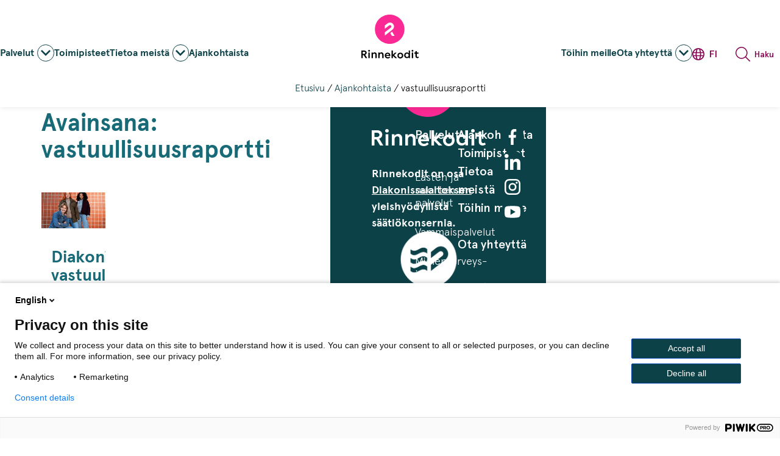

--- FILE ---
content_type: text/html; charset=UTF-8
request_url: https://www.rinnekodit.fi/tag/vastuullisuusraportti/
body_size: 17108
content:
<!--

       oooooooo   oo         ooo   oooooooo      ooooooooo      oooo       ooooo      oo oo       oooooooo         oooooooo
     ooo      ooo  oo        oo  ooo      ooo    oo       ooo   oo oo     oooooo     ooo ooo     ooo     oooo    ooo      ooo
    ooo        ooo ooo      ooo ooo         oo   oo       ooo   oo ooo    oo ooo     oo   ooo    ooo       ooo  ooo         oo
   ooooooooooooooo  ooo    ooo  ooooooooooooooo  ooooooooooo    oo  oo   ooo ooo    oo     oo    ooo        ooo oooooooooooooo/
    oo               oo    oo   ooo              oo    ooo      oo  ooo  oo  ooo   ooooooooooo   ooo        ooo ooo
     ooo      ooo    ooo  ooo    ooo      ooo    oo      ooo    oo   oo ooo  ooo  ooo       ooo  ooo      oooo   ooo      ooo
       oooooooo       oooooo       ooooooooo     oo       ooo   oo   ooooo   ooo  oo         oo  oooooooooo        ooooooooo

-->
<!doctype html>
<html lang="fi">
<head>
    <meta charset="utf-8">
    <meta name="viewport" content="width=device-width, initial-scale=1.0">
    <script data-cfasync="false" data-no-defer="1" data-no-minify="1" data-no-optimize="1">var ewww_webp_supported=!1;function check_webp_feature(A,e){var w;e=void 0!==e?e:function(){},ewww_webp_supported?e(ewww_webp_supported):((w=new Image).onload=function(){ewww_webp_supported=0<w.width&&0<w.height,e&&e(ewww_webp_supported)},w.onerror=function(){e&&e(!1)},w.src="data:image/webp;base64,"+{alpha:"UklGRkoAAABXRUJQVlA4WAoAAAAQAAAAAAAAAAAAQUxQSAwAAAARBxAR/Q9ERP8DAABWUDggGAAAABQBAJ0BKgEAAQAAAP4AAA3AAP7mtQAAAA=="}[A])}check_webp_feature("alpha");</script><script data-cfasync="false" data-no-defer="1" data-no-minify="1" data-no-optimize="1">var Arrive=function(c,w){"use strict";if(c.MutationObserver&&"undefined"!=typeof HTMLElement){var r,a=0,u=(r=HTMLElement.prototype.matches||HTMLElement.prototype.webkitMatchesSelector||HTMLElement.prototype.mozMatchesSelector||HTMLElement.prototype.msMatchesSelector,{matchesSelector:function(e,t){return e instanceof HTMLElement&&r.call(e,t)},addMethod:function(e,t,r){var a=e[t];e[t]=function(){return r.length==arguments.length?r.apply(this,arguments):"function"==typeof a?a.apply(this,arguments):void 0}},callCallbacks:function(e,t){t&&t.options.onceOnly&&1==t.firedElems.length&&(e=[e[0]]);for(var r,a=0;r=e[a];a++)r&&r.callback&&r.callback.call(r.elem,r.elem);t&&t.options.onceOnly&&1==t.firedElems.length&&t.me.unbindEventWithSelectorAndCallback.call(t.target,t.selector,t.callback)},checkChildNodesRecursively:function(e,t,r,a){for(var i,n=0;i=e[n];n++)r(i,t,a)&&a.push({callback:t.callback,elem:i}),0<i.childNodes.length&&u.checkChildNodesRecursively(i.childNodes,t,r,a)},mergeArrays:function(e,t){var r,a={};for(r in e)e.hasOwnProperty(r)&&(a[r]=e[r]);for(r in t)t.hasOwnProperty(r)&&(a[r]=t[r]);return a},toElementsArray:function(e){return e=void 0!==e&&("number"!=typeof e.length||e===c)?[e]:e}}),e=(l.prototype.addEvent=function(e,t,r,a){a={target:e,selector:t,options:r,callback:a,firedElems:[]};return this._beforeAdding&&this._beforeAdding(a),this._eventsBucket.push(a),a},l.prototype.removeEvent=function(e){for(var t,r=this._eventsBucket.length-1;t=this._eventsBucket[r];r--)e(t)&&(this._beforeRemoving&&this._beforeRemoving(t),(t=this._eventsBucket.splice(r,1))&&t.length&&(t[0].callback=null))},l.prototype.beforeAdding=function(e){this._beforeAdding=e},l.prototype.beforeRemoving=function(e){this._beforeRemoving=e},l),t=function(i,n){var o=new e,l=this,s={fireOnAttributesModification:!1};return o.beforeAdding(function(t){var e=t.target;e!==c.document&&e!==c||(e=document.getElementsByTagName("html")[0]);var r=new MutationObserver(function(e){n.call(this,e,t)}),a=i(t.options);r.observe(e,a),t.observer=r,t.me=l}),o.beforeRemoving(function(e){e.observer.disconnect()}),this.bindEvent=function(e,t,r){t=u.mergeArrays(s,t);for(var a=u.toElementsArray(this),i=0;i<a.length;i++)o.addEvent(a[i],e,t,r)},this.unbindEvent=function(){var r=u.toElementsArray(this);o.removeEvent(function(e){for(var t=0;t<r.length;t++)if(this===w||e.target===r[t])return!0;return!1})},this.unbindEventWithSelectorOrCallback=function(r){var a=u.toElementsArray(this),i=r,e="function"==typeof r?function(e){for(var t=0;t<a.length;t++)if((this===w||e.target===a[t])&&e.callback===i)return!0;return!1}:function(e){for(var t=0;t<a.length;t++)if((this===w||e.target===a[t])&&e.selector===r)return!0;return!1};o.removeEvent(e)},this.unbindEventWithSelectorAndCallback=function(r,a){var i=u.toElementsArray(this);o.removeEvent(function(e){for(var t=0;t<i.length;t++)if((this===w||e.target===i[t])&&e.selector===r&&e.callback===a)return!0;return!1})},this},i=new function(){var s={fireOnAttributesModification:!1,onceOnly:!1,existing:!1};function n(e,t,r){return!(!u.matchesSelector(e,t.selector)||(e._id===w&&(e._id=a++),-1!=t.firedElems.indexOf(e._id)))&&(t.firedElems.push(e._id),!0)}var c=(i=new t(function(e){var t={attributes:!1,childList:!0,subtree:!0};return e.fireOnAttributesModification&&(t.attributes=!0),t},function(e,i){e.forEach(function(e){var t=e.addedNodes,r=e.target,a=[];null!==t&&0<t.length?u.checkChildNodesRecursively(t,i,n,a):"attributes"===e.type&&n(r,i)&&a.push({callback:i.callback,elem:r}),u.callCallbacks(a,i)})})).bindEvent;return i.bindEvent=function(e,t,r){t=void 0===r?(r=t,s):u.mergeArrays(s,t);var a=u.toElementsArray(this);if(t.existing){for(var i=[],n=0;n<a.length;n++)for(var o=a[n].querySelectorAll(e),l=0;l<o.length;l++)i.push({callback:r,elem:o[l]});if(t.onceOnly&&i.length)return r.call(i[0].elem,i[0].elem);setTimeout(u.callCallbacks,1,i)}c.call(this,e,t,r)},i},o=new function(){var a={};function i(e,t){return u.matchesSelector(e,t.selector)}var n=(o=new t(function(){return{childList:!0,subtree:!0}},function(e,r){e.forEach(function(e){var t=e.removedNodes,e=[];null!==t&&0<t.length&&u.checkChildNodesRecursively(t,r,i,e),u.callCallbacks(e,r)})})).bindEvent;return o.bindEvent=function(e,t,r){t=void 0===r?(r=t,a):u.mergeArrays(a,t),n.call(this,e,t,r)},o};d(HTMLElement.prototype),d(NodeList.prototype),d(HTMLCollection.prototype),d(HTMLDocument.prototype),d(Window.prototype);var n={};return s(i,n,"unbindAllArrive"),s(o,n,"unbindAllLeave"),n}function l(){this._eventsBucket=[],this._beforeAdding=null,this._beforeRemoving=null}function s(e,t,r){u.addMethod(t,r,e.unbindEvent),u.addMethod(t,r,e.unbindEventWithSelectorOrCallback),u.addMethod(t,r,e.unbindEventWithSelectorAndCallback)}function d(e){e.arrive=i.bindEvent,s(i,e,"unbindArrive"),e.leave=o.bindEvent,s(o,e,"unbindLeave")}}(window,void 0),ewww_webp_supported=!1;function check_webp_feature(e,t){var r;ewww_webp_supported?t(ewww_webp_supported):((r=new Image).onload=function(){ewww_webp_supported=0<r.width&&0<r.height,t(ewww_webp_supported)},r.onerror=function(){t(!1)},r.src="data:image/webp;base64,"+{alpha:"UklGRkoAAABXRUJQVlA4WAoAAAAQAAAAAAAAAAAAQUxQSAwAAAARBxAR/Q9ERP8DAABWUDggGAAAABQBAJ0BKgEAAQAAAP4AAA3AAP7mtQAAAA==",animation:"UklGRlIAAABXRUJQVlA4WAoAAAASAAAAAAAAAAAAQU5JTQYAAAD/////AABBTk1GJgAAAAAAAAAAAAAAAAAAAGQAAABWUDhMDQAAAC8AAAAQBxAREYiI/gcA"}[e])}function ewwwLoadImages(e){if(e){for(var t=document.querySelectorAll(".batch-image img, .image-wrapper a, .ngg-pro-masonry-item a, .ngg-galleria-offscreen-seo-wrapper a"),r=0,a=t.length;r<a;r++)ewwwAttr(t[r],"data-src",t[r].getAttribute("data-webp")),ewwwAttr(t[r],"data-thumbnail",t[r].getAttribute("data-webp-thumbnail"));for(var i=document.querySelectorAll("div.woocommerce-product-gallery__image"),r=0,a=i.length;r<a;r++)ewwwAttr(i[r],"data-thumb",i[r].getAttribute("data-webp-thumb"))}for(var n=document.querySelectorAll("video"),r=0,a=n.length;r<a;r++)ewwwAttr(n[r],"poster",e?n[r].getAttribute("data-poster-webp"):n[r].getAttribute("data-poster-image"));for(var o,l=document.querySelectorAll("img.ewww_webp_lazy_load"),r=0,a=l.length;r<a;r++)e&&(ewwwAttr(l[r],"data-lazy-srcset",l[r].getAttribute("data-lazy-srcset-webp")),ewwwAttr(l[r],"data-srcset",l[r].getAttribute("data-srcset-webp")),ewwwAttr(l[r],"data-lazy-src",l[r].getAttribute("data-lazy-src-webp")),ewwwAttr(l[r],"data-src",l[r].getAttribute("data-src-webp")),ewwwAttr(l[r],"data-orig-file",l[r].getAttribute("data-webp-orig-file")),ewwwAttr(l[r],"data-medium-file",l[r].getAttribute("data-webp-medium-file")),ewwwAttr(l[r],"data-large-file",l[r].getAttribute("data-webp-large-file")),null!=(o=l[r].getAttribute("srcset"))&&!1!==o&&o.includes("R0lGOD")&&ewwwAttr(l[r],"src",l[r].getAttribute("data-lazy-src-webp"))),l[r].className=l[r].className.replace(/\bewww_webp_lazy_load\b/,"");for(var s=document.querySelectorAll(".ewww_webp"),r=0,a=s.length;r<a;r++)e?(ewwwAttr(s[r],"srcset",s[r].getAttribute("data-srcset-webp")),ewwwAttr(s[r],"src",s[r].getAttribute("data-src-webp")),ewwwAttr(s[r],"data-orig-file",s[r].getAttribute("data-webp-orig-file")),ewwwAttr(s[r],"data-medium-file",s[r].getAttribute("data-webp-medium-file")),ewwwAttr(s[r],"data-large-file",s[r].getAttribute("data-webp-large-file")),ewwwAttr(s[r],"data-large_image",s[r].getAttribute("data-webp-large_image")),ewwwAttr(s[r],"data-src",s[r].getAttribute("data-webp-src"))):(ewwwAttr(s[r],"srcset",s[r].getAttribute("data-srcset-img")),ewwwAttr(s[r],"src",s[r].getAttribute("data-src-img"))),s[r].className=s[r].className.replace(/\bewww_webp\b/,"ewww_webp_loaded");window.jQuery&&jQuery.fn.isotope&&jQuery.fn.imagesLoaded&&(jQuery(".fusion-posts-container-infinite").imagesLoaded(function(){jQuery(".fusion-posts-container-infinite").hasClass("isotope")&&jQuery(".fusion-posts-container-infinite").isotope()}),jQuery(".fusion-portfolio:not(.fusion-recent-works) .fusion-portfolio-wrapper").imagesLoaded(function(){jQuery(".fusion-portfolio:not(.fusion-recent-works) .fusion-portfolio-wrapper").isotope()}))}function ewwwWebPInit(e){ewwwLoadImages(e),ewwwNggLoadGalleries(e),document.arrive(".ewww_webp",function(){ewwwLoadImages(e)}),document.arrive(".ewww_webp_lazy_load",function(){ewwwLoadImages(e)}),document.arrive("videos",function(){ewwwLoadImages(e)}),"loading"==document.readyState?document.addEventListener("DOMContentLoaded",ewwwJSONParserInit):("undefined"!=typeof galleries&&ewwwNggParseGalleries(e),ewwwWooParseVariations(e))}function ewwwAttr(e,t,r){null!=r&&!1!==r&&e.setAttribute(t,r)}function ewwwJSONParserInit(){"undefined"!=typeof galleries&&check_webp_feature("alpha",ewwwNggParseGalleries),check_webp_feature("alpha",ewwwWooParseVariations)}function ewwwWooParseVariations(e){if(e)for(var t=document.querySelectorAll("form.variations_form"),r=0,a=t.length;r<a;r++){var i=t[r].getAttribute("data-product_variations"),n=!1;try{for(var o in i=JSON.parse(i))void 0!==i[o]&&void 0!==i[o].image&&(void 0!==i[o].image.src_webp&&(i[o].image.src=i[o].image.src_webp,n=!0),void 0!==i[o].image.srcset_webp&&(i[o].image.srcset=i[o].image.srcset_webp,n=!0),void 0!==i[o].image.full_src_webp&&(i[o].image.full_src=i[o].image.full_src_webp,n=!0),void 0!==i[o].image.gallery_thumbnail_src_webp&&(i[o].image.gallery_thumbnail_src=i[o].image.gallery_thumbnail_src_webp,n=!0),void 0!==i[o].image.thumb_src_webp&&(i[o].image.thumb_src=i[o].image.thumb_src_webp,n=!0));n&&ewwwAttr(t[r],"data-product_variations",JSON.stringify(i))}catch(e){}}}function ewwwNggParseGalleries(e){if(e)for(var t in galleries){var r=galleries[t];galleries[t].images_list=ewwwNggParseImageList(r.images_list)}}function ewwwNggLoadGalleries(e){e&&document.addEventListener("ngg.galleria.themeadded",function(e,t){window.ngg_galleria._create_backup=window.ngg_galleria.create,window.ngg_galleria.create=function(e,t){var r=$(e).data("id");return galleries["gallery_"+r].images_list=ewwwNggParseImageList(galleries["gallery_"+r].images_list),window.ngg_galleria._create_backup(e,t)}})}function ewwwNggParseImageList(e){for(var t in e){var r=e[t];if(void 0!==r["image-webp"]&&(e[t].image=r["image-webp"],delete e[t]["image-webp"]),void 0!==r["thumb-webp"]&&(e[t].thumb=r["thumb-webp"],delete e[t]["thumb-webp"]),void 0!==r.full_image_webp&&(e[t].full_image=r.full_image_webp,delete e[t].full_image_webp),void 0!==r.srcsets)for(var a in r.srcsets)nggSrcset=r.srcsets[a],void 0!==r.srcsets[a+"-webp"]&&(e[t].srcsets[a]=r.srcsets[a+"-webp"],delete e[t].srcsets[a+"-webp"]);if(void 0!==r.full_srcsets)for(var i in r.full_srcsets)nggFSrcset=r.full_srcsets[i],void 0!==r.full_srcsets[i+"-webp"]&&(e[t].full_srcsets[i]=r.full_srcsets[i+"-webp"],delete e[t].full_srcsets[i+"-webp"])}return e}check_webp_feature("alpha",ewwwWebPInit);</script><meta name='robots' content='index, follow, max-image-preview:large, max-snippet:-1, max-video-preview:-1' />
	<style>img:is([sizes="auto" i], [sizes^="auto," i]) { contain-intrinsic-size: 3000px 1500px }</style>
	<link rel="alternate" hreflang="fi" href="https://www.rinnekodit.fi/tag/vastuullisuusraportti/" />
<link rel="alternate" hreflang="x-default" href="https://www.rinnekodit.fi/tag/vastuullisuusraportti/" />
<script>   window.dataLayer = window.dataLayer || [];   window.dataLayer.push( {"rinnek_page":{"language":"fi","contentGroup":"Other","path":"/tag/vastuullisuusraportti/","url":"https://www.rinnekodit.fi/tag/vastuullisuusraportti/","title":"Diakonissalaitoksen vastuullisuusraportti 2022 - Vastuullisuutta lu00e4pi organisaationu00a0","publishDate":"2023-05-15","publishDateTime":"2023-05-15T09:48:20+00:00"},"rinnek_user":{"id":false,"type":"public"}} );</script>
	<!-- This site is optimized with the Yoast SEO plugin v26.8 - https://yoast.com/product/yoast-seo-wordpress/ -->
	<title>vastuullisuusraportti Archives - Rinnekodit</title>
	<link rel="canonical" href="https://www.rinnekodit.fi/tag/vastuullisuusraportti/" />
	<meta property="og:locale" content="fi_FI" />
	<meta property="og:type" content="article" />
	<meta property="og:title" content="vastuullisuusraportti Archives - Rinnekodit" />
	<meta property="og:url" content="https://www.rinnekodit.fi/tag/vastuullisuusraportti/" />
	<meta property="og:site_name" content="Rinnekodit" />
	<meta name="twitter:card" content="summary_large_image" />
	<meta name="twitter:site" content="@rinnekodit" />
	<script type="application/ld+json" class="yoast-schema-graph">{"@context":"https://schema.org","@graph":[{"@type":"CollectionPage","@id":"https://www.rinnekodit.fi/tag/vastuullisuusraportti/","url":"https://www.rinnekodit.fi/tag/vastuullisuusraportti/","name":"vastuullisuusraportti Archives - Rinnekodit","isPartOf":{"@id":"https://www.rinnekodit.fi/#website"},"primaryImageOfPage":{"@id":"https://www.rinnekodit.fi/tag/vastuullisuusraportti/#primaryimage"},"image":{"@id":"https://www.rinnekodit.fi/tag/vastuullisuusraportti/#primaryimage"},"thumbnailUrl":"https://www.rinnekodit.fi/wp-content/uploads/sites/5/2023/05/diakonissalaitos_9_web-1024-p.jpg","breadcrumb":{"@id":"https://www.rinnekodit.fi/tag/vastuullisuusraportti/#breadcrumb"},"inLanguage":"fi"},{"@type":"ImageObject","inLanguage":"fi","@id":"https://www.rinnekodit.fi/tag/vastuullisuusraportti/#primaryimage","url":"https://www.rinnekodit.fi/wp-content/uploads/sites/5/2023/05/diakonissalaitos_9_web-1024-p.jpg","contentUrl":"https://www.rinnekodit.fi/wp-content/uploads/sites/5/2023/05/diakonissalaitos_9_web-1024-p.jpg","width":1024,"height":683,"caption":"Kolme nuorta katsoo hymyillen kameraan. Diakonissalaitos brändikuva."},{"@type":"BreadcrumbList","@id":"https://www.rinnekodit.fi/tag/vastuullisuusraportti/#breadcrumb","itemListElement":[{"@type":"ListItem","position":1,"name":"Etusivu","item":"https://www.rinnekodit.fi/"},{"@type":"ListItem","position":2,"name":"Ajankohtaista","item":"https://www.rinnekodit.fi/ajankohtaista/"},{"@type":"ListItem","position":3,"name":"vastuullisuusraportti"}]},{"@type":"WebSite","@id":"https://www.rinnekodit.fi/#website","url":"https://www.rinnekodit.fi/","name":"Rinnekodit","description":"Elämän poluilla","publisher":{"@id":"https://www.rinnekodit.fi/#organization"},"potentialAction":[{"@type":"SearchAction","target":{"@type":"EntryPoint","urlTemplate":"https://www.rinnekodit.fi/?s={search_term_string}"},"query-input":{"@type":"PropertyValueSpecification","valueRequired":true,"valueName":"search_term_string"}}],"inLanguage":"fi"},{"@type":"Organization","@id":"https://www.rinnekodit.fi/#organization","name":"Rinnekodit","url":"https://www.rinnekodit.fi/","logo":{"@type":"ImageObject","inLanguage":"fi","@id":"https://www.rinnekodit.fi/#/schema/logo/image/","url":"https://www.rinnekodit.fi/wp-content/uploads/sites/5/2023/01/Rinnekodit-logo.png","contentUrl":"https://www.rinnekodit.fi/wp-content/uploads/sites/5/2023/01/Rinnekodit-logo.png","width":600,"height":462,"caption":"Rinnekodit"},"image":{"@id":"https://www.rinnekodit.fi/#/schema/logo/image/"},"sameAs":["https://www.facebook.com/rinnekodit","https://x.com/rinnekodit"]}]}</script>
	<!-- / Yoast SEO plugin. -->


<link rel='dns-prefetch' href='//www.rinnekodit.fi' />
<link rel="alternate" type="application/rss+xml" title="Rinnekodit &raquo; vastuullisuusraportti avainsanan RSS-syöte" href="https://www.rinnekodit.fi/tag/vastuullisuusraportti/feed/" />
<style id='evermade-accordion-style-inline-css' type='text/css'>
/*!********************************************************************************************************************************************************************************************************************************************************!*\
  !*** css ./node_modules/css-loader/dist/cjs.js??ruleSet[1].rules[3].use[1]!./node_modules/postcss-loader/dist/cjs.js??ruleSet[1].rules[3].use[2]!./node_modules/sass-loader/dist/cjs.js??ruleSet[1].rules[3].use[3]!./src/blocks/accordion/style.scss ***!
  \********************************************************************************************************************************************************************************************************************************************************/
/**
 * The following styles get applied both on the front of your site
 * and in the editor.
 *
 * Replace them with your own styles or remove the file completely.
 */
.em-block-accordion {
  border-top: 1px solid var(--color-brand-purple);
}
.em-block-accordion:focus-within {
  outline: 5px auto Highlight;
  outline: 5px auto -webkit-focus-ring-color;
}

/*# sourceMappingURL=style-index.css.map*/
</style>
<style id='evermade-accordion-item-style-inline-css' type='text/css'>
/*!*************************************************************************************************************************************************************************************************************************************************************!*\
  !*** css ./node_modules/css-loader/dist/cjs.js??ruleSet[1].rules[3].use[1]!./node_modules/postcss-loader/dist/cjs.js??ruleSet[1].rules[3].use[2]!./node_modules/sass-loader/dist/cjs.js??ruleSet[1].rules[3].use[3]!./src/blocks/accordion-item/style.scss ***!
  \*************************************************************************************************************************************************************************************************************************************************************/
/**
 * The following styles get applied both on the front of your site
 * and in the editor.
 *
 * Replace them with your own styles or remove the file completely.
 */
.em-block-accordion-item {
  border-bottom-style: solid;
  border-bottom-width: 1px;
  position: relative;
}
.em-block-accordion-item__title {
  background: transparent;
  border: none;
  cursor: pointer;
  padding-bottom: 1.5rem;
  padding-left: 1rem;
  padding-right: 3rem;
  padding-top: 1.5rem;
  position: relative;
  text-align: left;
  width: 100%;
}
.em-block-accordion-item__title:after {
  content: url([data-uri]);
  font-size: 1.2rem;
  width: 24px;
  height: 24px;
  border: 1px solid var(--color-brand-green);
  padding: 1rem;
  border-radius: 50%;
  position: absolute;
  right: 1rem;
  top: 50%;
  transform: translateY(-50%);
  display: flex;
  align-items: center;
  justify-content: center;
}
.em-block-accordion-item__content {
  height: 0;
  padding-bottom: 0;
  padding-top: 0;
  visibility: hidden;
  overflow: hidden;
  padding-left: 1rem;
  padding-right: 1rem;
  transition: padding 0.25s ease-out;
}
@media (prefers-reduced-motion) {
  .em-block-accordion-item__content {
    transition: none !important;
  }
}
@media print {
  .em-block-accordion-item__content {
    height: auto;
    padding-bottom: 2.5rem;
    padding-top: 0.5rem;
    visibility: visible;
  }
}
.em-block-accordion-item.is-open .em-block-accordion-item__title::after, .em-block-accordion-item.is-selected .em-block-accordion-item__title::after, .em-block-accordion-item.has-child-selected .em-block-accordion-item__title::after {
  content: url([data-uri]);
  background-color: var(--color-brand-accent-pink);
  border-color: var(--color-brand-accent-pink);
}
.em-block-accordion-item.is-open .em-block-accordion-item__content, .em-block-accordion-item.is-selected .em-block-accordion-item__content, .em-block-accordion-item.has-child-selected .em-block-accordion-item__content {
  height: auto;
  padding-bottom: 2.5rem;
  padding-top: 0.5rem;
  visibility: visible;
}

/*# sourceMappingURL=style-index.css.map*/
</style>
<style id='evermade-big-highlight-card-style-inline-css' type='text/css'>
.em-block-big-highlight-card{background-color:var(--color-light-gray);display:flex;flex-flow:column;height:100%;overflow:hidden;position:relative;width:100%}.em-block-big-highlight-card.no-media{padding-top:70px}.em-block-big-highlight-card.no-media .em-block-big-highlight-card__content:before{background:var(--color-brand-gray);-webkit-clip-path:polygon(50% 60%,0 100%,100% 100%);clip-path:polygon(50% 60%,0 100%,100% 100%);content:"";height:160px;left:0;margin-top:-160px;position:absolute;top:0;width:100%}.em-block-big-highlight-card__image{overflow:hidden;padding-top:56.25%;position:relative;width:100%}.em-block-big-highlight-card__image img{height:100%;left:0;-o-object-fit:cover;object-fit:cover;position:absolute;top:0;width:100%}.em-block-big-highlight-card__image:after{background:var(--color-brand-gray);bottom:1px;-webkit-clip-path:polygon(50% 60%,0 100%,100% 100%);clip-path:polygon(50% 60%,0 100%,100% 100%);content:"";height:160px;left:0;margin-top:-160px;position:absolute;width:100%}.em-block-big-highlight-card__title{color:var(--color-brand-green-blue);margin-bottom:1.5rem}.em-block-big-highlight-card__content{background-color:var(--color-brand-gray);display:flex;flex-flow:column wrap;flex-grow:1;padding:var(--spacing-lg);position:relative}.em-block-big-highlight-card__content:before{background:var(--color-brand-gray);content:"";height:4px;left:0;position:absolute;top:-2px;width:100%}.em-block-big-highlight-card__footer{display:flex;flex-flow:row;justify-content:space-between;justify-self:flex-end;margin-top:auto}.em-block-big-highlight-card__footer .wp-block-button{margin-bottom:0;margin-top:2.5rem}

</style>
<style id='evermade-custom-listing-grid-style-inline-css' type='text/css'>
.em-block-custom-listing-grid{-ms-grid-columns:1fr;display:-ms-grid;display:grid;gap:2.5rem;grid-template-columns:1fr}.em-block-custom-listing-grid .em-block-story-card__footer{justify-content:flex-end}.em-block-custom-listing-grid .em-block-story-card__meta{display:none}@media(min-width:782px){.em-block-custom-listing-grid.has-columns-2{-ms-grid-columns:(1fr)[2];grid-template-columns:repeat(2,1fr)}.em-block-custom-listing-grid.has-columns-3{-ms-grid-columns:(1fr)[3];grid-template-columns:repeat(3,1fr)}.em-block-custom-listing-grid.has-columns-4{-ms-grid-columns:(1fr)[2];grid-template-columns:repeat(2,1fr)}}@media(min-width:960px){.em-block-custom-listing-grid.has-columns-4{-ms-grid-columns:(1fr)[4];grid-template-columns:repeat(4,1fr)}}

</style>
<link rel='stylesheet' id='evermade-event-card-style-css' href='https://www.rinnekodit.fi/wp-content/plugins/event-card/build/style-index.css?ver=6.8.3' type='text/css' media='all' />
<link rel='stylesheet' id='evermade-events-feed-style-css' href='https://www.rinnekodit.fi/wp-content/plugins/events-feed/build/style-index.css?ver=1.1.0' type='text/css' media='all' />
<style id='growthstack-personalization-style-inline-css' type='text/css'>
.growthstack-personalization-block,.growthstack-personalization-block-end{display:none}
</style>
<style id='growthstack-liana-automation-form-style-inline-css' type='text/css'>
.wp-block-create-block-liana-automation-form{background-color:#21759b;color:#fff;padding:2px}
</style>
<link rel='stylesheet' id='evermade-hero-with-search-style-css' href='https://www.rinnekodit.fi/wp-content/plugins/hero-with-search/build/style-index.css?ver=0.1.0' type='text/css' media='all' />
<style id='evermade-icon-column-large-style-inline-css' type='text/css'>
.wp-block-evermade-icon-column-large .icon-column-with-heading{align-items:center!important;display:flex!important;flex-flow:column;justify-content:center!important;text-align:center}.wp-block-evermade-icon-column-large .icon-column-with-heading .wp-block-columns{align-items:center!important;justify-content:center!important;width:100%}.wp-block-evermade-icon-column-large .icon-column-with-heading .wp-block-column{text-align:center}.wp-block-evermade-icon-column-large .icon-column-with-heading__title{align-items:center;display:flex!important;flex-flow:column wrap;gap:1.5rem!important}.wp-block-evermade-icon-column-large .icon-column-with-heading__title h1,.wp-block-evermade-icon-column-large .icon-column-with-heading__title h2,.wp-block-evermade-icon-column-large .icon-column-with-heading__title h3,.wp-block-evermade-icon-column-large .icon-column-with-heading__title h4{font-family:var(--font-family-second);font-size:4.375rem!important;font-weight:var(--font-weight-black);line-height:1}.wp-block-evermade-icon-column-large .icon-column-with-heading__title .wp-block-evermade-icon-highlight{width:100%}.wp-block-evermade-icon-column-large .icon-column-with-heading__title .icon{align-items:center!important;justify-content:center!important}

</style>
<style id='evermade-icon-column-small-style-inline-css' type='text/css'>
.wp-block-evermade-icon-column-small .icon-column{align-items:flex-end}.wp-block-evermade-icon-column-small .wp-block-columns{gap:var(--spacing-sm)!important}.wp-block-evermade-icon-column-small .wp-block-column p{font-size:var(--font-size-sm);margin-bottom:var(--spacing-sm)}.wp-block-evermade-icon-column-small .wp-block-evermade-icon-highlight .icon{justify-content:flex-start}.wp-block-evermade-icon-column-small .wp-block-evermade-icon-highlight .icon:before{transform:scale(1)}

</style>
<style id='evermade-icon-highlight-columns-style-inline-css' type='text/css'>
.em-block-icon-highlight-columns{display:grid;gap:var(--spacing-lg);grid-template-columns:repeat(auto-fit,minmax(250px,1fr));max-width:100%}@media(min-width:782px){.em-block-icon-highlight-columns.has-columns-2{grid-template-columns:repeat(2,minmax(0,1fr))}.em-block-icon-highlight-columns.has-columns-3{grid-template-columns:repeat(3,minmax(0,1fr))}.em-block-icon-highlight-columns.has-columns-4{grid-template-columns:repeat(2,minmax(0,1fr))}}@media(min-width:960px){.em-block-icon-highlight-columns.has-columns-4{grid-template-columns:repeat(4,minmax(0,1fr))}}@media(min-width:782px){.em-block-icon-highlight-columns{gap:4rem}}.em-block-icon-highlight-columns .is-style-block-heading,.em-block-icon-highlight-columns .is-style-pre-headline,.em-block-icon-highlight-columns h1,.em-block-icon-highlight-columns h2,.em-block-icon-highlight-columns h3,.em-block-icon-highlight-columns h4{margin-bottom:0}.em-block-icon-highlight-columns .wp-block-columns{align-items:flex-start;display:flex;flex-flow:column;gap:1rem;justify-content:flex-start}

</style>
<link rel='stylesheet' id='evermade-icon-highlight-style-css' href='https://www.rinnekodit.fi/wp-content/plugins/icon-highlight/build/style-index.css?ver=0.1.0' type='text/css' media='all' />
<style id='evermade-latest-stories-grid-style-inline-css' type='text/css'>
.em-block-latest-stories-grid{display:grid;gap:2.5rem;grid-template-columns:1fr}@media(min-width:782px){.em-block-latest-stories-grid.has-columns-2{grid-template-columns:repeat(2,1fr)}.em-block-latest-stories-grid.has-columns-3{grid-template-columns:repeat(3,minmax(0,1fr))}.em-block-latest-stories-grid.has-columns-4{grid-template-columns:repeat(2,1fr)}}@media(min-width:960px){.em-block-latest-stories-grid.has-columns-4{grid-template-columns:repeat(4,1fr)}}

</style>
<link rel='stylesheet' id='evermade-link-card-style-css' href='https://www.rinnekodit.fi/wp-content/plugins/link-card/build/style-index.css?ver=0.1.0' type='text/css' media='all' />
<style id='evermade-service-contacts-style-inline-css' type='text/css'>
.wp-block-evermade-service-contacts{background-color:var(--color-brand-gray);height:100%;margin-top:0!important;opacity:1;padding-bottom:var(--spacing-lg);padding-top:1.5625rem;pointer-events:auto;position:relative;transition:padding .25s var(--ease-out-expo);visibility:visible}@media(min-width:960px){.wp-block-evermade-service-contacts{padding-bottom:2.875rem;padding-top:0}}.wp-block-evermade-service-contacts.is-closed{height:0;opacity:0;padding:0;pointer-events:none;visibility:hidden}.wp-block-evermade-service-contacts__container{position:relative}.wp-block-evermade-service-contacts__container .wp-block-column{border-bottom:1px solid var(--color-brand-green);padding-bottom:1rem;z-index:1}@media(min-width:782px){.wp-block-evermade-service-contacts__container .wp-block-column{border-bottom:none;border-right:1px solid var(--color-brand-green);padding-bottom:0}}.wp-block-evermade-service-contacts__container .wp-block-column:last-child{border-bottom:none;border-right:none;padding-bottom:0}.wp-block-evermade-service-contacts__container .wp-block-column .icon{justify-content:flex-start;margin-bottom:7.5px}.wp-block-evermade-service-contacts__container .wp-block-column>*{padding-left:var(--spacing-md);padding-right:var(--spacing-md)}@media(min-width:782px){.wp-block-evermade-service-contacts__container .wp-block-column>*{padding-left:0;padding-right:0}}

</style>
<link rel='stylesheet' id='evermade-service-header-style-css' href='https://www.rinnekodit.fi/wp-content/plugins/service-header/build/style-index.css?ver=0.1.0' type='text/css' media='all' />
<link rel='stylesheet' id='evermade-services-and-units-feed-style-css' href='https://www.rinnekodit.fi/wp-content/plugins/services-and-units-feed/build/style-index.css?ver=1.1.0' type='text/css' media='all' />
<link rel='stylesheet' id='evermade-stories-feed-style-css' href='https://www.rinnekodit.fi/wp-content/plugins/stories-feed/build/style-index.css?ver=1.1.0' type='text/css' media='all' />
<style id='evermade-story-card-style-inline-css' type='text/css'>
.em-block-story-card{background-color:#fff;overflow:hidden;position:relative;width:100%}.em-block-story-card a:hover{color:inherit;text-decoration:none}.em-block-story-card,.em-block-story-card__link{display:flex;flex-flow:column nowrap;min-height:100%;text-decoration:none}.em-block-story-card__image{overflow:hidden;padding-top:56.25%;position:relative;width:100%}.em-block-story-card__image img{height:100%;left:0;-o-object-fit:cover;object-fit:cover;position:absolute;top:0;width:100%}.em-block-story-card__title{margin-bottom:var(--spacing-md)}.em-block-story-card__content{display:flex;flex-flow:column nowrap;flex-grow:1;justify-content:space-between;padding:var(--spacing-lg) var(--spacing-md) var(--spacing-md)}.em-block-story-card__footer{align-items:center;display:flex;flex-flow:row wrap;justify-content:space-between;margin-top:auto}.em-block-story-card__footer .icon{align-items:center;background-color:var(--color-brand-yellow);display:flex;height:40px;justify-content:center;transition:padding .25s ease-out;width:40px}.em-block-story-card__footer .icon:before{background-color:var(--color-brand-green);content:"";display:block;height:16px;margin-left:8px;-webkit-mask-image:url([data-uri]);mask-image:url([data-uri]);-webkit-mask-repeat:no-repeat;mask-repeat:no-repeat;width:16px}.em-block-story-card__meta{align-items:center;display:flex;flex-flow:row wrap}.em-block-story-card__terms{align-items:flex-end;border-right:2px solid var(--color-brand-accent-pink);display:flex;flex-flow:row wrap;font-size:var(--font-size-xs);font-weight:var(--font-weight-black);list-style-type:none;margin-bottom:0;margin-left:0;margin-right:10px;padding-left:0;padding-right:10px;position:relative}.em-block-story-card__term{display:inline-block;margin-bottom:0;padding-left:0!important}.em-block-story-card__term a{color:inherit}.em-block-story-card__term:before{content:""!important}.em-block-story-card__term:after{color:var(--color-brand-accent-pink);content:"|";display:inline-block;margin-left:.5rem;margin-right:.5rem}.em-block-story-card__term:last-child:after{display:none}.em-block-story-card__date{margin-left:10px}

</style>
<style id='evermade-unit-card-style-inline-css' type='text/css'>
.em-block-unit-card{background-color:#fff;height:100%;overflow:hidden;position:relative;width:100%}.em-block-unit-card a:hover{color:inherit;text-decoration:none}.em-block-unit-card,.em-block-unit-card__link{display:flex;flex-flow:column nowrap;min-height:100%;text-decoration:none}.em-block-unit-card__image{overflow:hidden;padding-top:56.25%;position:relative;width:100%}.em-block-unit-card__image img{height:100%;left:0;-o-object-fit:cover;object-fit:cover;position:absolute;top:0;width:100%}.em-block-unit-card__notice{align-items:center;background-color:var(--color-brand-yellow);border-radius:2px;color:var(--color-brand-green);display:flex;gap:8px;left:0;margin:8px;padding:8px 16px;position:absolute;top:0;z-index:1}.em-block-unit-card__notice__icon{height:20px;width:20px}.em-block-unit-card__notice__icon svg{fill:currentColor}.em-block-unit-card__notice__text{letter-spacing:-.19px}.em-block-unit-card__posttype{margin-bottom:var(--spacing-xs)}.em-block-unit-card__title{margin-bottom:var(--spacing-md)}.em-block-unit-card__content{display:flex;flex-flow:column nowrap;flex-grow:1;justify-content:space-between;padding:var(--spacing-lg) var(--spacing-md) var(--spacing-md)}.em-block-unit-card__footer{align-items:center;display:flex;flex-flow:row nowrap;gap:var(--spacing-sm);justify-content:space-between;margin-top:auto}.em-block-unit-card__footer .icon{align-items:center;align-self:flex-end;background-color:var(--color-brand-yellow);display:flex;height:40px;justify-content:center;margin-left:auto;transition:padding .25s ease-out;width:40px}.em-block-unit-card__footer .icon:before{background-color:var(--color-brand-green);content:"";display:block;height:16px;margin-left:8px;-webkit-mask-image:url([data-uri]);mask-image:url([data-uri]);-webkit-mask-repeat:no-repeat;mask-repeat:no-repeat;width:16px}.em-block-unit-card__meta{align-items:center;display:flex;flex-flow:row wrap}.em-block-unit-card__terms{align-items:flex-end;border-right:2px solid var(--color-brand-accent-pink);display:flex;flex-flow:row wrap;list-style-type:none;margin-bottom:0;margin-left:0;margin-right:10px;padding-left:0;padding-right:10px;position:relative}.em-block-unit-card__term{display:inline-block;margin-bottom:0;padding-left:0!important}.em-block-unit-card__term a{color:inherit}.em-block-unit-card__term:before{content:""!important}.em-block-unit-card__term:after{content:"|";display:inline-block;margin-left:.5rem;margin-right:.5rem}.em-block-unit-card__term:last-child:after{display:none}

</style>
<style id='evermade-unit-contacts-style-inline-css' type='text/css'>
.wp-block-evermade-unit-contacts{background-color:var(--color-brand-gray);height:100%;margin-top:0!important;opacity:1;padding-bottom:var(--spacing-lg);padding-top:1.5625rem;pointer-events:auto;position:relative;transition:padding .25s var(--ease-out-expo);visibility:visible}@media(min-width:960px){.wp-block-evermade-unit-contacts{padding-bottom:2.875rem;padding-top:0}}.wp-block-evermade-unit-contacts.is-closed{height:0;opacity:0;padding:0;pointer-events:none;visibility:hidden}.wp-block-evermade-unit-contacts__container{position:relative}.wp-block-evermade-unit-contacts__container .wp-block-column{border-bottom:1px solid var(--color-brand-green);padding-bottom:1rem;z-index:1}@media(min-width:782px){.wp-block-evermade-unit-contacts__container .wp-block-column{border-bottom:none;border-right:1px solid var(--color-brand-green);padding-bottom:0}}.wp-block-evermade-unit-contacts__container .wp-block-column:last-child{border-bottom:none;border-right:none;padding-bottom:0}.wp-block-evermade-unit-contacts__container .wp-block-column .icon{justify-content:flex-start;margin-bottom:7.5px}.wp-block-evermade-unit-contacts__container .wp-block-column>*{padding-left:var(--spacing-md);padding-right:var(--spacing-md)}@media(min-width:782px){.wp-block-evermade-unit-contacts__container .wp-block-column>*{padding-left:0;padding-right:0}}

</style>
<link rel='stylesheet' id='evermade-units-feed-style-css' href='https://www.rinnekodit.fi/wp-content/plugins/unit-feed/build/style-index.css?ver=1.1.0' type='text/css' media='all' />
<link rel='stylesheet' id='evermade-unit-header-style-css' href='https://www.rinnekodit.fi/wp-content/plugins/unit-header/build/style-index.css?ver=0.1.0' type='text/css' media='all' />
<link rel='stylesheet' id='evermade-units-slider-style-css' href='https://www.rinnekodit.fi/wp-content/plugins/units-slider/build/style-index.css?ver=0.7.0' type='text/css' media='all' />
<style id='evermade-upcoming-events-grid-style-inline-css' type='text/css'>
.em-block-upcoming-events-grid{display:grid;gap:2.5rem;grid-template-columns:1fr}@media(min-width:782px){.em-block-upcoming-events-grid.has-columns-2{grid-template-columns:repeat(2,1fr)}.em-block-upcoming-events-grid.has-columns-3{grid-template-columns:repeat(3,minmax(0,1fr))}.em-block-upcoming-events-grid.has-columns-4{grid-template-columns:repeat(2,1fr)}}@media(min-width:960px){.em-block-upcoming-events-grid.has-columns-4{grid-template-columns:repeat(4,1fr)}}

</style>
<link rel='stylesheet' id='wp-mcm-styles-css' href='https://www.rinnekodit.fi/wp-content/plugins/wp-media-category-management/css/wp-mcm-styles.css?ver=2.5.0.1' type='text/css' media='all' />
<link rel='stylesheet' id='em-frontend-css' href='https://www.rinnekodit.fi/wp-content/themes/rinnekodit-theme/dist/frontend.7e588643eb2ee8c5e7bd.css?ver=6.8.3' type='text/css' media='all' />
<script type="text/javascript" id="wpml-cookie-js-extra">
/* <![CDATA[ */
var wpml_cookies = {"wp-wpml_current_language":{"value":"fi","expires":1,"path":"\/"}};
var wpml_cookies = {"wp-wpml_current_language":{"value":"fi","expires":1,"path":"\/"}};
/* ]]> */
</script>
<script type="text/javascript" src="https://www.rinnekodit.fi/wp-content/plugins/sitepress-multilingual-cms/res/js/cookies/language-cookie.js?ver=486900" id="wpml-cookie-js" defer="defer" data-wp-strategy="defer"></script>
<script type="text/javascript" src="https://www.rinnekodit.fi/wp-includes/js/jquery/jquery.min.js?ver=3.7.1" id="jquery-core-js"></script>
<script type="text/javascript" src="https://www.rinnekodit.fi/wp-includes/js/jquery/jquery-migrate.min.js?ver=3.4.1" id="jquery-migrate-js"></script>
<script type="text/javascript" src="https://www.rinnekodit.fi/wp-includes/js/dist/vendor/wp-polyfill.min.js?ver=3.15.0" id="wp-polyfill-js"></script>
<script type="text/javascript" id="em-frontend-js-extra">
/* <![CDATA[ */
var emSearchConfig = {"ajax_url":"https:\/\/www.rinnekodit.fi\/wp-admin\/admin-ajax.php","action":"em_search","language":"en","minLength":"3","text":{"noResults":"Sorry, we couldn't find any results.","readMore":"Lue lis\u00e4\u00e4"}};
var consentMessagesData = {"youtube":"Hyv\u00e4ksy markkinointiev\u00e4steet n\u00e4hd\u00e4ksesi YouTube-sis\u00e4lt\u00f6\u00e4. Ev\u00e4steit\u00e4 k\u00e4ytet\u00e4\u00e4n n\u00e4ytt\u00e4m\u00e4\u00e4n sinulle olennaista sis\u00e4lt\u00f6\u00e4 ja mainoksia.","threedtour":"Hyv\u00e4ksy markkinointiev\u00e4steet n\u00e4hd\u00e4ksesi 360\u00b0 kierroksen. Ev\u00e4steit\u00e4 k\u00e4ytet\u00e4\u00e4n n\u00e4ytt\u00e4m\u00e4\u00e4n sinulle olennaista sis\u00e4lt\u00f6\u00e4 ja mainoksia.","button":"P\u00e4ivit\u00e4 ev\u00e4steasetukset"};
/* ]]> */
</script>
<script type="text/javascript" src="https://www.rinnekodit.fi/wp-content/themes/rinnekodit-theme/dist/frontend.f4c71936e03a8790eb74.js?ver=6.8.3" id="em-frontend-js"></script>
<meta name="generator" content="WPML ver:4.8.6 stt:1,18;" />
<noscript><style>.lazyload[data-src]{display:none !important;}</style></noscript><style>.lazyload{background-image:none !important;}.lazyload:before{background-image:none !important;}</style><script>(()=>{var o=[],i={};["on","off","toggle","show"].forEach((l=>{i[l]=function(){o.push([l,arguments])}})),window.Boxzilla=i,window.boxzilla_queue=o})();</script><link rel="icon" href="https://www.rinnekodit.fi/wp-content/uploads/sites/5/2023/02/Rinnekodit-tunnus.svg" sizes="32x32" />
<link rel="icon" href="https://www.rinnekodit.fi/wp-content/uploads/sites/5/2023/02/Rinnekodit-tunnus.svg" sizes="192x192" />
<link rel="apple-touch-icon" href="https://www.rinnekodit.fi/wp-content/uploads/sites/5/2023/02/Rinnekodit-tunnus.svg" />
<meta name="msapplication-TileImage" content="https://www.rinnekodit.fi/wp-content/uploads/sites/5/2023/02/Rinnekodit-tunnus.svg" />
    <!-- Google Consent Mode -->
<script>
    window.dataLayer = window.dataLayer || [];
    function gtag() {
        dataLayer.push(arguments);
    }
    gtag('consent', 'default', {
        'ad_storage': 'denied',
        'ad_user_data': 'denied',
        'ad_personalization': 'denied',
        'analytics_storage': 'denied',
        'wait_for_update': 1500
    });
</script>

<!-- Leadoo bot -->
<script type="text/javascript" async src="https://bot.leadoo.com/bot/dynamic.js?company=1VzVXSo"></script></head>

<body class="archive tag tag-vastuullisuusraportti tag-202 wp-embed-responsive wp-theme-rinnekodit-theme">
<script type="text/javascript" data-cookieconsent="ignore">
/* <![CDATA[ */
(function(window,document,dataLayerName,id){
window[dataLayerName]=window[dataLayerName]||[],window[dataLayerName].push({start:(new Date).getTime(),event:"stg.start"});var scripts=document.getElementsByTagName('script')[0],tags=document.createElement('script');
function stgCreateCookie(a,b,c){var d="";if(c){var e=new Date;e.setTime(e.getTime()+24*c*60*60*1e3),d=";expires="+e.toUTCString()}document.cookie=a+"="+b+d+";path=/"}
var isStgDebug=(window.location.href.match("stg_debug")||document.cookie.match("stg_debug"))&&!window.location.href.match("stg_disable_debug");stgCreateCookie("stg_debug",isStgDebug?1:"",isStgDebug?14:-1);
var qP=[];dataLayerName!=="dataLayer"&&qP.push("data_layer_name="+dataLayerName),isStgDebug&&qP.push("stg_debug");var qPString=qP.length>0?("?"+qP.join("&")):"";
tags.async=!0,tags.src="https://hdl-saatio.containers.piwik.pro/"+id+".js"+qPString,scripts.parentNode.insertBefore(tags,scripts);
!function(a,n,i){a[n]=a[n]||{};for(var c=0;c<i.length;c++)!function(i){a[n][i]=a[n][i]||{},a[n][i].api=a[n][i].api||function(){var a=[].slice.call(arguments,0);"string"==typeof a[0]&&window[dataLayerName].push({event:n+"."+i+":"+a[0],parameters:[].slice.call(arguments,1)})}}(i[c])}(window,"ppms",["tm","cm"]);
})(window,document,'dataLayer','e3ec0f30-2327-4f34-ae58-4511010eeae2');
/* ]]> */
</script>

<a href="#site-content" class="screen-reader-text">Hyppää sisältöön</a>

<header class="site-header js-header">
    <div class="site-header__bar">
        <div class="site-header__container">

            <div class="navigation-bar">

                <nav class="navigation-bar__menu" aria-labelledby="header-menu-label">
                    <h2 id="header-menu-label" class="screen-reader-text">Päävalikko</h2>
                    <div class="navigation-bar__menu--left">
                        <div class="header-menu-desktop"><ul id="menu-palvelut" class="header-menu-desktop__list"><li class=' menu-item menu-item-type-post_type menu-item-object-page menu-item-has-children'><div class="sub-menu-toggle js-menu-dropdown-toggle"><a href="https://www.rinnekodit.fi/palvelumme/" class="" >Palvelut</a><button class="icon js-menu-dropdown-toggle-button" aria-hidden="true"></button></div>
<div class="sub-menu"><div class="sub-menu--row">
<ul class='second-level'><li class='accent-pink menu-item menu-item-type-post_type menu-item-object-page menu-item-has-children'><div class="sub-menu-toggle js-menu-dropdown-toggle-child accent-pink"><a href="https://www.rinnekodit.fi/palvelumme/lasten-ja-nuorten-palvelut/" class="" ">Lasten ja nuorten palvelut</a><button class="icon js-menu-dropdown-toggle-child-button" aria-hidden="true"></button></div>
<ul class="sub-menu-second">
<ul class='third-level'><li class=' menu-item menu-item-type-post_type menu-item-object-page menu-item-has-children'><div class="sub-menu-toggle js-menu-dropdown-toggle-child "><a href="https://www.rinnekodit.fi/palvelumme/lasten-ja-nuorten-palvelut/lastensuojelupalvelut/" class="" ">Lastensuojelupalvelut</a><button class="icon js-menu-dropdown-toggle-child-button" aria-hidden="true"></button></div>
<ul class="sub-menu-third">
<li class=' menu-item menu-item-type-post_type menu-item-object-rinnek_service'><a href="https://www.rinnekodit.fi/palvelut/jalkihuolto/" class="no-child " >Jälkihuolto</a><li class=' menu-item menu-item-type-post_type menu-item-object-rinnek_service'><a href="https://www.rinnekodit.fi/palvelut/sijaishuolto/" class="no-child " >Sijaishuolto</a><li class=' menu-item menu-item-type-post_type menu-item-object-rinnek_service'><a href="https://www.rinnekodit.fi/palvelut/perhehoito/" class="no-child " >Perhehoito</a>		</ul></ul><ul class='third-level'><li class=' menu-item menu-item-type-post_type menu-item-object-page menu-item-has-children'><div class="sub-menu-toggle js-menu-dropdown-toggle-child "><a href="https://www.rinnekodit.fi/palvelumme/lasten-ja-nuorten-palvelut/palvelut-vammaisille-lapsille-ja-nuorille/" class="" ">Vammaisten lasten ja nuorten palvelut</a><button class="icon js-menu-dropdown-toggle-child-button" aria-hidden="true"></button></div>
<ul class="sub-menu-third">
<li class=' menu-item menu-item-type-post_type menu-item-object-rinnek_service'><a href="https://www.rinnekodit.fi/palvelut/pienryhmaasuminen/" class="no-child " >Pienryhmäasuminen</a><li class=' menu-item menu-item-type-post_type menu-item-object-rinnek_service'><a href="https://www.rinnekodit.fi/palvelut/lyhytaikainen-huolenpito/" class="no-child " >Lyhytaikainen huolenpito</a><li class=' menu-item menu-item-type-post_type menu-item-object-rinnek_service'><a href="https://www.rinnekodit.fi/palvelut/perhehoito/" class="no-child " >Perhehoito</a>		</ul></ul>	</ul></ul><ul class='second-level'><li class='lavender menu-item menu-item-type-post_type menu-item-object-page menu-item-has-children'><div class="sub-menu-toggle js-menu-dropdown-toggle-child lavender"><a href="https://www.rinnekodit.fi/palvelumme/vammaispalvelut-aikuisille/" class="" ">Vammaispalvelut</a><button class="icon js-menu-dropdown-toggle-child-button" aria-hidden="true"></button></div>
<ul class="sub-menu-second">
<ul class='third-level'><li class=' menu-item menu-item-type-post_type menu-item-object-page'><a href="https://www.rinnekodit.fi/palvelumme/vammaispalvelut-aikuisille/asumispalvelut/" class="no-child " >Asuminen</a></ul><ul class='third-level'><li class=' menu-item menu-item-type-post_type menu-item-object-page'><a href="https://www.rinnekodit.fi/palvelumme/vammaispalvelut-aikuisille/tyollistyminen-ja-osallisuus/" class="no-child " >Työllistyminen ja osallisuus</a></ul><ul class='third-level'><li class=' menu-item menu-item-type-post_type menu-item-object-rinnek_service'><a href="https://www.rinnekodit.fi/palvelut/tutkimus-ja-kuntoutusjaksot-aikuisille/" class="no-child " >Tutkimus- ja kuntoutuspalvelut</a></ul><ul class='third-level'><li class=' menu-item menu-item-type-post_type menu-item-object-rinnek_service'><a href="https://www.rinnekodit.fi/palvelut/lyhytaikainen-hoito/" class="no-child " >Lyhytaikainen huolenpito</a></ul>	</ul></ul><ul class='second-level'><li class='purple menu-item menu-item-type-post_type menu-item-object-page menu-item-has-children'><div class="sub-menu-toggle js-menu-dropdown-toggle-child purple"><a href="https://www.rinnekodit.fi/palvelumme/mielenterveys-ja-paihdepalvelut/" class="" ">Mielenterveys- ja päihdepalvelut</a><button class="icon js-menu-dropdown-toggle-child-button" aria-hidden="true"></button></div>
<ul class="sub-menu-second">
<ul class='third-level'><li class=' menu-item menu-item-type-post_type menu-item-object-page'><a href="https://www.rinnekodit.fi/palvelumme/mielenterveys-ja-paihdepalvelut/asunto-ensin-asumispalvelut/" class="no-child " >Asunto ensin -asumispalvelut</a></ul><ul class='third-level'><li class=' menu-item menu-item-type-post_type menu-item-object-page'><a href="https://www.rinnekodit.fi/palvelumme/mielenterveyspalvelut/" class="no-child " >Mielenterveyspalvelut</a></ul><ul class='third-level'><li class=' menu-item menu-item-type-post_type menu-item-object-page'><a href="https://www.rinnekodit.fi/palvelumme/paihdepalvelut/" class="no-child " >Päihdepalvelut</a></ul>	</ul></ul><ul class='second-level'><li class='yellow menu-item menu-item-type-post_type menu-item-object-page menu-item-has-children'><div class="sub-menu-toggle js-menu-dropdown-toggle-child yellow"><a href="https://www.rinnekodit.fi/palvelumme/ikaantyneiden-palvelut/" class="" ">Ikääntyneiden palvelut</a><button class="icon js-menu-dropdown-toggle-child-button" aria-hidden="true"></button></div>
<ul class="sub-menu-second">
<ul class='third-level'><li class=' menu-item menu-item-type-post_type menu-item-object-rinnek_service'><a href="https://www.rinnekodit.fi/palvelut/hoivakodit/" class="no-child " >Hoivakodit</a></ul><ul class='third-level'><li class=' menu-item menu-item-type-post_type menu-item-object-rinnek_service'><a href="https://www.rinnekodit.fi/palvelut/kotihoito/" class="no-child " >Kotihoito</a></ul><ul class='third-level'><li class=' menu-item menu-item-type-post_type menu-item-object-page'><a href="https://www.rinnekodit.fi/palvelumme/ikaantyneiden-palvelut/laheiselle/" class="no-child " >Läheiselle</a></ul><ul class='third-level'><li class=' menu-item menu-item-type-post_type menu-item-object-page'><a href="https://www.rinnekodit.fi/palvelumme/ikaantyneiden-palvelut/muistisairaan-hyva-arki/" class="no-child " >Muistisairaan hyvä arki</a></ul>	</ul></ul></div></div></ul></div><div class="header-menu-desktop"><ul id="menu-toimipisteet" class="header-menu-desktop__list"><li class=' menu-item menu-item-type-post_type menu-item-object-page'><div class="sub-menu-link"><a href="https://www.rinnekodit.fi/toimipisteet/" class="" >Toimipisteet</a></div></ul></div><div class="header-menu-desktop"><ul id="menu-tietoa-meista" class="header-menu-desktop__list"><li class=' menu-item menu-item-type-custom menu-item-object-custom menu-item-has-children'><div class="sub-menu-toggle js-menu-dropdown-toggle"><a href="/tietoa-meista" class="" >Tietoa meistä</a><button class="icon js-menu-dropdown-toggle-button" aria-hidden="true"></button></div>
<div class="sub-menu"><div class="sub-menu--row">
<ul class='second-level'><li class=' menu-item menu-item-type-post_type menu-item-object-page'><a href="https://www.rinnekodit.fi/tietoa-meista/tarinamme/" class="no-child " >Tarinamme</a></ul><ul class='second-level'><li class=' menu-item menu-item-type-post_type menu-item-object-page'><a href="https://www.rinnekodit.fi/tietoa-meista/arvot-visio-ja-missio/" class="no-child " >Arvot, visio ja missio</a></ul><ul class='second-level'><li class=' menu-item menu-item-type-post_type menu-item-object-page'><a href="https://www.rinnekodit.fi/tietoa-meista/hallinto/" class="no-child " >Hallinto</a></ul><ul class='second-level'><li class=' menu-item menu-item-type-post_type menu-item-object-page'><a href="https://www.rinnekodit.fi/tietoa-meista/strategia/" class="no-child " >Strategia</a></ul><ul class='second-level'><li class=' menu-item menu-item-type-post_type menu-item-object-page'><a href="https://www.rinnekodit.fi/tietoa-meista/laatu/" class="no-child " >Laatu ja kehittäminen</a></ul><ul class='second-level'><li class=' menu-item menu-item-type-post_type menu-item-object-page'><a href="https://www.rinnekodit.fi/tietoa-meista/vastuullisuus/" class="no-child " >Vastuullisuus</a></ul><ul class='second-level'><li class=' menu-item menu-item-type-post_type menu-item-object-page'><a href="https://www.rinnekodit.fi/tietoa-meista/esteettomyys/" class="no-child " >Esteettömyys</a></ul><ul class='second-level'><li class=' menu-item menu-item-type-post_type menu-item-object-page'><a href="https://www.rinnekodit.fi/tietoa-meista/naapurustotyo/" class="no-child " >Naapurustotyö</a></ul></div></div></ul></div><div class="header-menu-desktop"><ul id="menu-ajankohtaista" class="header-menu-desktop__list"><li class=' menu-item menu-item-type-post_type menu-item-object-page'><div class="sub-menu-link"><a href="https://www.rinnekodit.fi/ajankohtaista/" class="" >Ajankohtaista</a></div></ul></div>                    </div>
                    <div class="navigation-bar__logo">
                        
<a href="https://www.rinnekodit.fi" class="logo logo--header" title="Rinnekodit">
    <img width="400" height="308" src="https://www.rinnekodit.fi/wp-content/uploads/sites/5/2023/01/Rinnekodit-logo.svg" class="attachment-medium size-medium" alt="Rinnekodit-logo" decoding="async" fetchpriority="high" /></a>                    </div>
                    <div class="navigation-bar__menu--right">
                        <div class="header-menu-desktop"><ul id="menu-toihin-meille" class="header-menu-desktop__list"><li class=' menu-item menu-item-type-custom menu-item-object-custom'><div class="sub-menu-link"><a href="/toihin-meille" class="" >Töihin meille</a></div></ul></div><div class="header-menu-desktop"><ul id="menu-ota-yhteytta" class="header-menu-desktop__list"><li class=' menu-item menu-item-type-custom menu-item-object-custom menu-item-has-children'><div class="sub-menu-toggle js-menu-dropdown-toggle"><a href="/yhteystiedot" class="" >Ota yhteyttä</a><button class="icon js-menu-dropdown-toggle-button" aria-hidden="true"></button></div>
<div class="sub-menu"><div class="sub-menu--row">
<ul class='second-level'><li class=' menu-item menu-item-type-post_type menu-item-object-page'><a href="https://www.rinnekodit.fi/yhteystiedot/" class="no-child " >Yhteystiedot</a></ul><ul class='second-level'><li class=' menu-item menu-item-type-post_type menu-item-object-page'><a href="https://www.rinnekodit.fi/yhteystiedot/medialle/" class="no-child " >Medialle</a></ul><ul class='second-level'><li class=' menu-item menu-item-type-post_type menu-item-object-page'><a href="https://www.rinnekodit.fi/yhteystiedot/asiakkuudet-ja-myynti/" class="no-child " >Asiakkuudet ja myynti</a></ul><ul class='second-level'><li class=' menu-item menu-item-type-post_type menu-item-object-page'><a href="https://www.rinnekodit.fi/yhteystiedot/sosiaali-ja-potilasvastaava/" class="no-child " >Sosiaali- ja potilasvastaava</a></ul></div></div></ul></div>                        <div class="navigation-bar__tools">
                                                        <div class="navigation-bar__language-switcher-toggler js-toggle-language-switcher">
                                fi 
                            </div>
                            <div class="navigation-bar__language-switcher">
                                
<div class="wpml-ls-statics-shortcode_actions wpml-ls wpml-ls-legacy-list-horizontal">
	<ul role="menu"><li class="wpml-ls-slot-shortcode_actions wpml-ls-item wpml-ls-item-fi wpml-ls-current-language wpml-ls-first-item wpml-ls-last-item wpml-ls-item-legacy-list-horizontal" role="none">
				<a href="https://www.rinnekodit.fi/tag/vastuullisuusraportti/" class="wpml-ls-link" role="menuitem" >
                    <span class="wpml-ls-native" role="menuitem">FI - Suomi</span></a>
			</li></ul>
</div>
                            </div>
                                                        <div class="navigation-bar__search-toggle">
                                

<a href="/?s=" class="search-toggle" role="button" aria-label="Haku">
    <svg xmlns="http://www.w3.org/2000/svg" viewBox="0 0 24 24"><path fill="#6d9ef7" d="M23.245 23.996a.74.74 0 0 1-.53-.22L16.2 17.26a9.8 9.8 0 0 1-2.553 1.579 9.77 9.77 0 0 1-7.51.069 9.74 9.74 0 0 1-5.359-5.262c-1.025-2.412-1.05-5.08-.069-7.51S3.558 1.802 5.97.777a9.74 9.74 0 0 1 7.51-.069 9.74 9.74 0 0 1 5.359 5.262 9.75 9.75 0 0 1 .069 7.51 9.8 9.8 0 0 1-1.649 2.718l6.517 6.518a.75.75 0 0 1-.531 1.28M9.807 1.49a8.3 8.3 0 0 0-3.25.667 8.26 8.26 0 0 0-4.458 4.54 8.26 8.26 0 0 0 .058 6.362 8.26 8.26 0 0 0 4.54 4.458 8.26 8.26 0 0 0 6.362-.059 8.3 8.3 0 0 0 2.594-1.736.4.4 0 0 1 .077-.076 8.2 8.2 0 0 0 1.786-2.728 8.26 8.26 0 0 0-.059-6.362 8.26 8.26 0 0 0-4.54-4.458 8.3 8.3 0 0 0-3.11-.608"/></svg>	<span>Haku</span>
</a>
                            </div>
                        </div>
                    </div>

                </nav>
                <div class="navigation-bar__mobile">
                    <div class="navigation-bar__logo">
                        
<a href="https://www.rinnekodit.fi" class="logo logo--header" title="Rinnekodit">
    <img width="400" height="308" src="[data-uri]" class="attachment-medium size-medium lazyload" alt="Rinnekodit-logo" decoding="async" data-src="https://www.rinnekodit.fi/wp-content/uploads/sites/5/2023/01/Rinnekodit-logo.svg" data-eio-rwidth="400" data-eio-rheight="308" /><noscript><img width="400" height="308" src="https://www.rinnekodit.fi/wp-content/uploads/sites/5/2023/01/Rinnekodit-logo.svg" class="attachment-medium size-medium" alt="Rinnekodit-logo" decoding="async" data-eio="l" /></noscript></a>                    </div>
                    <div class="navigation-bar__mobile--right">
                        <div class="navigation-bar__search-toggle">
                            

<a href="/?s=" class="search-toggle" role="button" aria-label="Haku">
    <svg xmlns="http://www.w3.org/2000/svg" viewBox="0 0 24 24"><path fill="#6d9ef7" d="M23.245 23.996a.74.74 0 0 1-.53-.22L16.2 17.26a9.8 9.8 0 0 1-2.553 1.579 9.77 9.77 0 0 1-7.51.069 9.74 9.74 0 0 1-5.359-5.262c-1.025-2.412-1.05-5.08-.069-7.51S3.558 1.802 5.97.777a9.74 9.74 0 0 1 7.51-.069 9.74 9.74 0 0 1 5.359 5.262 9.75 9.75 0 0 1 .069 7.51 9.8 9.8 0 0 1-1.649 2.718l6.517 6.518a.75.75 0 0 1-.531 1.28M9.807 1.49a8.3 8.3 0 0 0-3.25.667 8.26 8.26 0 0 0-4.458 4.54 8.26 8.26 0 0 0 .058 6.362 8.26 8.26 0 0 0 4.54 4.458 8.26 8.26 0 0 0 6.362-.059 8.3 8.3 0 0 0 2.594-1.736.4.4 0 0 1 .077-.076 8.2 8.2 0 0 0 1.786-2.728 8.26 8.26 0 0 0-.059-6.362 8.26 8.26 0 0 0-4.54-4.458 8.3 8.3 0 0 0-3.11-.608"/></svg>	<span>Haku</span>
</a>
                        </div>
                        <div class="navigation-bar__menu-toggle">
                            
<button class="menu-toggle js-mobile-menu-toggle" aria-label="Avaa tai sulje valikko">
    <span class="menu-toggle__icon">
        <span></span>
        <span></span>
        <span></span>
    </span>
	<span class="menu-toggle__label">Menu</span>
</button>
                        </div>
                    </div>
                </div>
            </div>

            
<div class="breadcrumbs">
  <span><span><a href="https://www.rinnekodit.fi/">Etusivu</a></span> / <span><a href="https://www.rinnekodit.fi/ajankohtaista/">Ajankohtaista</a></span> / <span class="breadcrumb_last" aria-current="page">vastuullisuusraportti</span></span></div>

        </div>
    </div>
    <div class="site-header__mobile-navigation">

        <div class="mobile-navigation">
            <nav class="mobile-navigation__menu" aria-labelledby="header-menu-mobile-label">
                <h2 id="header-menu-mobile-label" class="screen-reader-text">Päävalikko</h2>
                <div class="js-mobile-menu">
                
<div class="breadcrumbs-mobile">
  <span><span><a href="https://www.rinnekodit.fi/">Etusivu</a></span> / <span><a href="https://www.rinnekodit.fi/ajankohtaista/">Ajankohtaista</a></span> / <span class="breadcrumb_last" aria-current="page">vastuullisuusraportti</span></span></div>
                <div class="header-menu-mobile"><ul id="menu-palvelut-1" class="header-menu-mobile__list"><li class=' menu-item menu-item-type-post_type menu-item-object-page menu-item-has-children'><div class="sub-menu-toggle js-menu-dropdown-toggle"><a href="https://www.rinnekodit.fi/palvelumme/" class="" >Palvelut</a><button class="icon js-menu-dropdown-toggle-button" aria-hidden="true"></button></div>
<div class="sub-menu"><div class="sub-menu--row">
<ul class='second-level'><li class='accent-pink menu-item menu-item-type-post_type menu-item-object-page menu-item-has-children'><div class="sub-menu-toggle js-menu-dropdown-toggle-child accent-pink"><a href="https://www.rinnekodit.fi/palvelumme/lasten-ja-nuorten-palvelut/" class="" ">Lasten ja nuorten palvelut</a><button class="icon js-menu-dropdown-toggle-child-button" aria-hidden="true"></button></div>
<ul class="sub-menu-second">
<ul class='third-level'><li class=' menu-item menu-item-type-post_type menu-item-object-page menu-item-has-children'><div class="sub-menu-toggle js-menu-dropdown-toggle-child "><a href="https://www.rinnekodit.fi/palvelumme/lasten-ja-nuorten-palvelut/lastensuojelupalvelut/" class="" ">Lastensuojelupalvelut</a><button class="icon js-menu-dropdown-toggle-child-button" aria-hidden="true"></button></div>
<ul class="sub-menu-third">
<li class=' menu-item menu-item-type-post_type menu-item-object-rinnek_service'><a href="https://www.rinnekodit.fi/palvelut/jalkihuolto/" class="no-child " >Jälkihuolto</a><li class=' menu-item menu-item-type-post_type menu-item-object-rinnek_service'><a href="https://www.rinnekodit.fi/palvelut/sijaishuolto/" class="no-child " >Sijaishuolto</a><li class=' menu-item menu-item-type-post_type menu-item-object-rinnek_service'><a href="https://www.rinnekodit.fi/palvelut/perhehoito/" class="no-child " >Perhehoito</a>		</ul></ul><ul class='third-level'><li class=' menu-item menu-item-type-post_type menu-item-object-page menu-item-has-children'><div class="sub-menu-toggle js-menu-dropdown-toggle-child "><a href="https://www.rinnekodit.fi/palvelumme/lasten-ja-nuorten-palvelut/palvelut-vammaisille-lapsille-ja-nuorille/" class="" ">Vammaisten lasten ja nuorten palvelut</a><button class="icon js-menu-dropdown-toggle-child-button" aria-hidden="true"></button></div>
<ul class="sub-menu-third">
<li class=' menu-item menu-item-type-post_type menu-item-object-rinnek_service'><a href="https://www.rinnekodit.fi/palvelut/pienryhmaasuminen/" class="no-child " >Pienryhmäasuminen</a><li class=' menu-item menu-item-type-post_type menu-item-object-rinnek_service'><a href="https://www.rinnekodit.fi/palvelut/lyhytaikainen-huolenpito/" class="no-child " >Lyhytaikainen huolenpito</a><li class=' menu-item menu-item-type-post_type menu-item-object-rinnek_service'><a href="https://www.rinnekodit.fi/palvelut/perhehoito/" class="no-child " >Perhehoito</a>		</ul></ul>	</ul></ul><ul class='second-level'><li class='lavender menu-item menu-item-type-post_type menu-item-object-page menu-item-has-children'><div class="sub-menu-toggle js-menu-dropdown-toggle-child lavender"><a href="https://www.rinnekodit.fi/palvelumme/vammaispalvelut-aikuisille/" class="" ">Vammaispalvelut</a><button class="icon js-menu-dropdown-toggle-child-button" aria-hidden="true"></button></div>
<ul class="sub-menu-second">
<ul class='third-level'><li class=' menu-item menu-item-type-post_type menu-item-object-page'><a href="https://www.rinnekodit.fi/palvelumme/vammaispalvelut-aikuisille/asumispalvelut/" class="no-child " >Asuminen</a></ul><ul class='third-level'><li class=' menu-item menu-item-type-post_type menu-item-object-page'><a href="https://www.rinnekodit.fi/palvelumme/vammaispalvelut-aikuisille/tyollistyminen-ja-osallisuus/" class="no-child " >Työllistyminen ja osallisuus</a></ul><ul class='third-level'><li class=' menu-item menu-item-type-post_type menu-item-object-rinnek_service'><a href="https://www.rinnekodit.fi/palvelut/tutkimus-ja-kuntoutusjaksot-aikuisille/" class="no-child " >Tutkimus- ja kuntoutuspalvelut</a></ul><ul class='third-level'><li class=' menu-item menu-item-type-post_type menu-item-object-rinnek_service'><a href="https://www.rinnekodit.fi/palvelut/lyhytaikainen-hoito/" class="no-child " >Lyhytaikainen huolenpito</a></ul>	</ul></ul><ul class='second-level'><li class='purple menu-item menu-item-type-post_type menu-item-object-page menu-item-has-children'><div class="sub-menu-toggle js-menu-dropdown-toggle-child purple"><a href="https://www.rinnekodit.fi/palvelumme/mielenterveys-ja-paihdepalvelut/" class="" ">Mielenterveys- ja päihdepalvelut</a><button class="icon js-menu-dropdown-toggle-child-button" aria-hidden="true"></button></div>
<ul class="sub-menu-second">
<ul class='third-level'><li class=' menu-item menu-item-type-post_type menu-item-object-page'><a href="https://www.rinnekodit.fi/palvelumme/mielenterveys-ja-paihdepalvelut/asunto-ensin-asumispalvelut/" class="no-child " >Asunto ensin -asumispalvelut</a></ul><ul class='third-level'><li class=' menu-item menu-item-type-post_type menu-item-object-page'><a href="https://www.rinnekodit.fi/palvelumme/mielenterveyspalvelut/" class="no-child " >Mielenterveyspalvelut</a></ul><ul class='third-level'><li class=' menu-item menu-item-type-post_type menu-item-object-page'><a href="https://www.rinnekodit.fi/palvelumme/paihdepalvelut/" class="no-child " >Päihdepalvelut</a></ul>	</ul></ul><ul class='second-level'><li class='yellow menu-item menu-item-type-post_type menu-item-object-page menu-item-has-children'><div class="sub-menu-toggle js-menu-dropdown-toggle-child yellow"><a href="https://www.rinnekodit.fi/palvelumme/ikaantyneiden-palvelut/" class="" ">Ikääntyneiden palvelut</a><button class="icon js-menu-dropdown-toggle-child-button" aria-hidden="true"></button></div>
<ul class="sub-menu-second">
<ul class='third-level'><li class=' menu-item menu-item-type-post_type menu-item-object-rinnek_service'><a href="https://www.rinnekodit.fi/palvelut/hoivakodit/" class="no-child " >Hoivakodit</a></ul><ul class='third-level'><li class=' menu-item menu-item-type-post_type menu-item-object-rinnek_service'><a href="https://www.rinnekodit.fi/palvelut/kotihoito/" class="no-child " >Kotihoito</a></ul><ul class='third-level'><li class=' menu-item menu-item-type-post_type menu-item-object-page'><a href="https://www.rinnekodit.fi/palvelumme/ikaantyneiden-palvelut/laheiselle/" class="no-child " >Läheiselle</a></ul><ul class='third-level'><li class=' menu-item menu-item-type-post_type menu-item-object-page'><a href="https://www.rinnekodit.fi/palvelumme/ikaantyneiden-palvelut/muistisairaan-hyva-arki/" class="no-child " >Muistisairaan hyvä arki</a></ul>	</ul></ul></div></div></ul></div><div class="header-menu-mobile"><ul id="menu-toimipisteet-1" class="header-menu-mobile__list"><li class=' menu-item menu-item-type-post_type menu-item-object-page'><div class="sub-menu-link"><a href="https://www.rinnekodit.fi/toimipisteet/" class="" >Toimipisteet</a></div></ul></div><div class="header-menu-mobile"><ul id="menu-tietoa-meista-1" class="header-menu-mobile__list"><li class=' menu-item menu-item-type-custom menu-item-object-custom menu-item-has-children'><div class="sub-menu-toggle js-menu-dropdown-toggle"><a href="/tietoa-meista" class="" >Tietoa meistä</a><button class="icon js-menu-dropdown-toggle-button" aria-hidden="true"></button></div>
<div class="sub-menu"><div class="sub-menu--row">
<ul class='second-level'><li class=' menu-item menu-item-type-post_type menu-item-object-page'><a href="https://www.rinnekodit.fi/tietoa-meista/tarinamme/" class="no-child " >Tarinamme</a></ul><ul class='second-level'><li class=' menu-item menu-item-type-post_type menu-item-object-page'><a href="https://www.rinnekodit.fi/tietoa-meista/arvot-visio-ja-missio/" class="no-child " >Arvot, visio ja missio</a></ul><ul class='second-level'><li class=' menu-item menu-item-type-post_type menu-item-object-page'><a href="https://www.rinnekodit.fi/tietoa-meista/hallinto/" class="no-child " >Hallinto</a></ul><ul class='second-level'><li class=' menu-item menu-item-type-post_type menu-item-object-page'><a href="https://www.rinnekodit.fi/tietoa-meista/strategia/" class="no-child " >Strategia</a></ul><ul class='second-level'><li class=' menu-item menu-item-type-post_type menu-item-object-page'><a href="https://www.rinnekodit.fi/tietoa-meista/laatu/" class="no-child " >Laatu ja kehittäminen</a></ul><ul class='second-level'><li class=' menu-item menu-item-type-post_type menu-item-object-page'><a href="https://www.rinnekodit.fi/tietoa-meista/vastuullisuus/" class="no-child " >Vastuullisuus</a></ul><ul class='second-level'><li class=' menu-item menu-item-type-post_type menu-item-object-page'><a href="https://www.rinnekodit.fi/tietoa-meista/esteettomyys/" class="no-child " >Esteettömyys</a></ul><ul class='second-level'><li class=' menu-item menu-item-type-post_type menu-item-object-page'><a href="https://www.rinnekodit.fi/tietoa-meista/naapurustotyo/" class="no-child " >Naapurustotyö</a></ul></div></div></ul></div><div class="header-menu-mobile"><ul id="menu-ajankohtaista-1" class="header-menu-mobile__list"><li class=' menu-item menu-item-type-post_type menu-item-object-page'><div class="sub-menu-link"><a href="https://www.rinnekodit.fi/ajankohtaista/" class="" >Ajankohtaista</a></div></ul></div><div class="header-menu-mobile"><ul id="menu-toihin-meille-1" class="header-menu-mobile__list"><li class=' menu-item menu-item-type-custom menu-item-object-custom'><div class="sub-menu-link"><a href="/toihin-meille" class="" >Töihin meille</a></div></ul></div><div class="header-menu-mobile"><ul id="menu-ota-yhteytta-1" class="header-menu-mobile__list"><li class=' menu-item menu-item-type-custom menu-item-object-custom menu-item-has-children'><div class="sub-menu-toggle js-menu-dropdown-toggle"><a href="/yhteystiedot" class="" >Ota yhteyttä</a><button class="icon js-menu-dropdown-toggle-button" aria-hidden="true"></button></div>
<div class="sub-menu"><div class="sub-menu--row">
<ul class='second-level'><li class=' menu-item menu-item-type-post_type menu-item-object-page'><a href="https://www.rinnekodit.fi/yhteystiedot/" class="no-child " >Yhteystiedot</a></ul><ul class='second-level'><li class=' menu-item menu-item-type-post_type menu-item-object-page'><a href="https://www.rinnekodit.fi/yhteystiedot/medialle/" class="no-child " >Medialle</a></ul><ul class='second-level'><li class=' menu-item menu-item-type-post_type menu-item-object-page'><a href="https://www.rinnekodit.fi/yhteystiedot/asiakkuudet-ja-myynti/" class="no-child " >Asiakkuudet ja myynti</a></ul><ul class='second-level'><li class=' menu-item menu-item-type-post_type menu-item-object-page'><a href="https://www.rinnekodit.fi/yhteystiedot/sosiaali-ja-potilasvastaava/" class="no-child " >Sosiaali- ja potilasvastaava</a></ul></div></div></ul></div>                                            <div class="header-menu-mobile__language-switcher">
                            
<div class="wpml-ls-statics-shortcode_actions wpml-ls wpml-ls-legacy-list-horizontal">
	<ul role="menu"><li class="wpml-ls-slot-shortcode_actions wpml-ls-item wpml-ls-item-fi wpml-ls-current-language wpml-ls-first-item wpml-ls-last-item wpml-ls-item-legacy-list-horizontal" role="none">
				<a href="https://www.rinnekodit.fi/tag/vastuullisuusraportti/" class="wpml-ls-link" role="menuitem" >
                    <span class="wpml-ls-native" role="menuitem">FI - Suomi</span></a>
			</li></ul>
</div>
                        </div>
                                            </div>
            </nav>
        </div>

    </div>
</header>

<main id="site-content" class="site-content">

<article class="block-root">
    <h1>Avainsana: <span>vastuullisuusraportti</span></h1>    <div class="archive">
        
        <article class='em-block-story-card '>
            
            <a href='https://www.rinnekodit.fi/ajankohtaista/diakonissalaitoksen-vastuullisuusraportti-2022-vastuullisuutta-lapi-organisaation/' class='em-block-story-card__link'>
                <div class='em-block-story-card__image'><img width="400" height="267" src="[data-uri]" class="attachment-medium size-medium wp-post-image lazyload ewww_webp_lazy_load" alt="Kolme nuorta katsoo hymyillen kameraan. Diakonissalaitos brändikuva." decoding="async"   data-src="https://www.rinnekodit.fi/wp-content/uploads/sites/5/2023/05/diakonissalaitos_9_web-1024-p-400x267.jpg" data-srcset="https://www.rinnekodit.fi/wp-content/uploads/sites/5/2023/05/diakonissalaitos_9_web-1024-p-400x267.jpg 400w, https://www.rinnekodit.fi/wp-content/uploads/sites/5/2023/05/diakonissalaitos_9_web-1024-p-800x534.jpg 800w, https://www.rinnekodit.fi/wp-content/uploads/sites/5/2023/05/diakonissalaitos_9_web-1024-p-768x512.jpg 768w, https://www.rinnekodit.fi/wp-content/uploads/sites/5/2023/05/diakonissalaitos_9_web-1024-p.jpg 1024w" data-sizes="auto" data-eio-rwidth="400" data-eio-rheight="267" data-src-webp="https://www.rinnekodit.fi/wp-content/uploads/sites/5/2023/05/diakonissalaitos_9_web-1024-p-400x267.jpg.webp" data-srcset-webp="https://www.rinnekodit.fi/wp-content/uploads/sites/5/2023/05/diakonissalaitos_9_web-1024-p-400x267.jpg.webp 400w, https://www.rinnekodit.fi/wp-content/uploads/sites/5/2023/05/diakonissalaitos_9_web-1024-p-800x534.jpg.webp 800w, https://www.rinnekodit.fi/wp-content/uploads/sites/5/2023/05/diakonissalaitos_9_web-1024-p-768x512.jpg.webp 768w, https://www.rinnekodit.fi/wp-content/uploads/sites/5/2023/05/diakonissalaitos_9_web-1024-p.jpg.webp 1024w" /><noscript><img width="400" height="267" src="https://www.rinnekodit.fi/wp-content/uploads/sites/5/2023/05/diakonissalaitos_9_web-1024-p-400x267.jpg" class="attachment-medium size-medium wp-post-image" alt="Kolme nuorta katsoo hymyillen kameraan. Diakonissalaitos brändikuva." decoding="async" srcset="https://www.rinnekodit.fi/wp-content/uploads/sites/5/2023/05/diakonissalaitos_9_web-1024-p-400x267.jpg 400w, https://www.rinnekodit.fi/wp-content/uploads/sites/5/2023/05/diakonissalaitos_9_web-1024-p-800x534.jpg 800w, https://www.rinnekodit.fi/wp-content/uploads/sites/5/2023/05/diakonissalaitos_9_web-1024-p-768x512.jpg 768w, https://www.rinnekodit.fi/wp-content/uploads/sites/5/2023/05/diakonissalaitos_9_web-1024-p.jpg 1024w" sizes="(max-width: 400px) 100vw, 400px" data-eio="l" /></noscript></div>
                <div class='em-block-story-card__content'>
                    <h3 class='em-block-story-card__title'>Diakonissalaitoksen vastuullisuusraportti 2022 &#8211; Vastuullisuutta läpi organisaation </h3>
                    <p class='em-block-story-card__excerpt'>Vastuullisuus on kiinteä osa yli 155-vuotiaan Diakonissalaitoksen toimintaa ja strategiaa, mikä näkyy vuoden 2022 vastuullisuusraportissa. </p>
                    <div class='em-block-story-card__footer'>
                        <div class='em-block-story-card__meta'>
                            <ul class='em-block-story-card__terms'><li class='em-block-story-card__term'>Tiedote</li></ul>
                            <time datetime='2023-05-15' class='em-block-story-card__date'>15.5.2023</time>
                        </div>
                        <span class='icon'></span>
                    </div>
                </div>
            </a>
        </article>
        </div>
    </article>

</main>

<footer class="site-footer">
    <div class="site-footer__container">
        <div class="site-footer__columns">
            <div class="site-footer__logo">
                
<a href="https://www.rinnekodit.fi" class="logo logo--footer" title="Rinnekodit">
    <img width="400" height="308" src="[data-uri]" class="attachment-medium size-medium lazyload" alt="" decoding="async" data-src="https://www.rinnekodit.fi/wp-content/uploads/sites/5/2023/01/Rinnekodit-logo-white.svg" data-eio-rwidth="400" data-eio-rheight="308" /><noscript><img width="400" height="308" src="https://www.rinnekodit.fi/wp-content/uploads/sites/5/2023/01/Rinnekodit-logo-white.svg" class="attachment-medium size-medium" alt="" decoding="async" data-eio="l" /></noscript></a>                <p><strong>Rinnekodit on osa <a href="https://www.diakonissalaitos.fi/" rel="noopener">Diakonissalaitoksen</a> yleishyödyllistä säätiökonsernia.</strong></p>
                <div class="logo--footer">
                                                                        <a arial-label="" href="https://www.diakonissalaitos.fi/">
                                                    <img width="400" height="363" src="[data-uri]" class="attachment-medium size-medium lazyload ewww_webp_lazy_load" alt="Diakonissalaitoksen valkoinen ympyrälogo." decoding="async"   data-src="https://www.rinnekodit.fi/wp-content/uploads/sites/5/2023/01/Diakonissalaitos_1_valkoinen_RGB-400x363.png" data-srcset="https://www.rinnekodit.fi/wp-content/uploads/sites/5/2023/01/Diakonissalaitos_1_valkoinen_RGB-400x363.png 400w, https://www.rinnekodit.fi/wp-content/uploads/sites/5/2023/01/Diakonissalaitos_1_valkoinen_RGB-800x726.png 800w, https://www.rinnekodit.fi/wp-content/uploads/sites/5/2023/01/Diakonissalaitos_1_valkoinen_RGB-768x697.png 768w, https://www.rinnekodit.fi/wp-content/uploads/sites/5/2023/01/Diakonissalaitos_1_valkoinen_RGB-1536x1394.png 1536w, https://www.rinnekodit.fi/wp-content/uploads/sites/5/2023/01/Diakonissalaitos_1_valkoinen_RGB-2048x1858.png 2048w, https://www.rinnekodit.fi/wp-content/uploads/sites/5/2023/01/Diakonissalaitos_1_valkoinen_RGB-1300x1180.png 1300w, https://www.rinnekodit.fi/wp-content/uploads/sites/5/2023/01/Diakonissalaitos_1_valkoinen_RGB-1440x1307.png 1440w" data-sizes="auto" data-eio-rwidth="400" data-eio-rheight="363" data-src-webp="https://www.rinnekodit.fi/wp-content/uploads/sites/5/2023/01/Diakonissalaitos_1_valkoinen_RGB-400x363.png.webp" data-srcset-webp="https://www.rinnekodit.fi/wp-content/uploads/sites/5/2023/01/Diakonissalaitos_1_valkoinen_RGB-400x363.png.webp 400w, https://www.rinnekodit.fi/wp-content/uploads/sites/5/2023/01/Diakonissalaitos_1_valkoinen_RGB-800x726.png.webp 800w, https://www.rinnekodit.fi/wp-content/uploads/sites/5/2023/01/Diakonissalaitos_1_valkoinen_RGB-768x697.png.webp 768w, https://www.rinnekodit.fi/wp-content/uploads/sites/5/2023/01/Diakonissalaitos_1_valkoinen_RGB-1536x1394.png.webp 1536w, https://www.rinnekodit.fi/wp-content/uploads/sites/5/2023/01/Diakonissalaitos_1_valkoinen_RGB-2048x1858.png.webp 2048w, https://www.rinnekodit.fi/wp-content/uploads/sites/5/2023/01/Diakonissalaitos_1_valkoinen_RGB-1300x1180.png.webp 1300w, https://www.rinnekodit.fi/wp-content/uploads/sites/5/2023/01/Diakonissalaitos_1_valkoinen_RGB-1440x1307.png.webp 1440w" /><noscript><img width="400" height="363" src="https://www.rinnekodit.fi/wp-content/uploads/sites/5/2023/01/Diakonissalaitos_1_valkoinen_RGB-400x363.png" class="attachment-medium size-medium" alt="Diakonissalaitoksen valkoinen ympyrälogo." decoding="async" srcset="https://www.rinnekodit.fi/wp-content/uploads/sites/5/2023/01/Diakonissalaitos_1_valkoinen_RGB-400x363.png 400w, https://www.rinnekodit.fi/wp-content/uploads/sites/5/2023/01/Diakonissalaitos_1_valkoinen_RGB-800x726.png 800w, https://www.rinnekodit.fi/wp-content/uploads/sites/5/2023/01/Diakonissalaitos_1_valkoinen_RGB-768x697.png 768w, https://www.rinnekodit.fi/wp-content/uploads/sites/5/2023/01/Diakonissalaitos_1_valkoinen_RGB-1536x1394.png 1536w, https://www.rinnekodit.fi/wp-content/uploads/sites/5/2023/01/Diakonissalaitos_1_valkoinen_RGB-2048x1858.png 2048w, https://www.rinnekodit.fi/wp-content/uploads/sites/5/2023/01/Diakonissalaitos_1_valkoinen_RGB-1300x1180.png 1300w, https://www.rinnekodit.fi/wp-content/uploads/sites/5/2023/01/Diakonissalaitos_1_valkoinen_RGB-1440x1307.png 1440w" sizes="(max-width: 400px) 100vw, 400px" data-eio="l" /></noscript>                                                    </a>
                                                            </div>
            </div>

            <div class="site-footer__menu">
                <ul id="menu-footer-navigation-services" class="footer-menu"><li id="menu-item-4829" class="menu-item menu-item-type-post_type menu-item-object-page menu-item-has-children menu-item-4829"><a href="https://www.rinnekodit.fi/palvelumme/">Palvelut</a>
<ul class="sub-menu">
	<li id="menu-item-3148" class="menu-item menu-item-type-post_type menu-item-object-page menu-item-3148"><a href="https://www.rinnekodit.fi/palvelumme/lasten-ja-nuorten-palvelut/">Lasten ja nuorten palvelut</a></li>
	<li id="menu-item-3147" class="menu-item menu-item-type-post_type menu-item-object-page menu-item-3147"><a href="https://www.rinnekodit.fi/palvelumme/vammaispalvelut-aikuisille/">Vammaispalvelut</a></li>
	<li id="menu-item-12607" class="menu-item menu-item-type-post_type menu-item-object-page menu-item-12607"><a href="https://www.rinnekodit.fi/palvelumme/mielenterveys-ja-paihdepalvelut/">Mielenterveys- ja päihdepalvelut</a></li>
	<li id="menu-item-1475" class="menu-item menu-item-type-post_type menu-item-object-page menu-item-1475"><a href="https://www.rinnekodit.fi/palvelumme/ikaantyneiden-palvelut/">Ikääntyneiden palvelut</a></li>
</ul>
</li>
</ul>            </div>

            <div class="site-footer__menu">
                <ul id="menu-footer-navigation-main" class="footer-menu"><li id="menu-item-201" class="menu-item menu-item-type-post_type menu-item-object-page menu-item-201"><a href="https://www.rinnekodit.fi/ajankohtaista/">Ajankohtaista</a></li>
<li id="menu-item-202" class="menu-item menu-item-type-post_type menu-item-object-page menu-item-202"><a href="https://www.rinnekodit.fi/toimipisteet/">Toimipisteet</a></li>
<li id="menu-item-3615" class="menu-item menu-item-type-post_type menu-item-object-page menu-item-3615"><a href="https://www.rinnekodit.fi/tietoa-meista/">Tietoa meistä</a></li>
<li id="menu-item-3144" class="menu-item menu-item-type-post_type menu-item-object-page menu-item-3144"><a href="https://www.rinnekodit.fi/toihin-meille/">Töihin meille</a></li>
<li id="menu-item-3612" class="menu-item menu-item-type-post_type menu-item-object-page menu-item-3612"><a href="https://www.rinnekodit.fi/yhteystiedot/">Ota yhteyttä</a></li>
</ul>            </div>

            <div class="site-footer__menu-mobile">
                <ul id="menu-mobile-footer-navigation" class="footer-menu footer-menu--mobile"><li id="menu-item-4295" class="menu-item menu-item-type-post_type menu-item-object-page menu-item-4295"><a href="https://www.rinnekodit.fi/palvelumme/">Palvelut</a></li>
<li id="menu-item-219" class="menu-item menu-item-type-post_type menu-item-object-page menu-item-219"><a href="https://www.rinnekodit.fi/toimipisteet/">Toimipisteet</a></li>
<li id="menu-item-4297" class="menu-item menu-item-type-post_type menu-item-object-page menu-item-4297"><a href="https://www.rinnekodit.fi/toihin-meille/">Töihin meille</a></li>
<li id="menu-item-4296" class="menu-item menu-item-type-post_type menu-item-object-page menu-item-4296"><a href="https://www.rinnekodit.fi/tietoa-meista/">Tietoa meistä</a></li>
<li id="menu-item-218" class="menu-item menu-item-type-post_type menu-item-object-page menu-item-218"><a href="https://www.rinnekodit.fi/ajankohtaista/">Ajankohtaista</a></li>
<li id="menu-item-223" class="menu-item menu-item-type-custom menu-item-object-custom menu-item-223"><a href="https://www.rinnekodit.fi/yhteystiedot/">Ota yhteyttä</a></li>
</ul>            </div>

            <div class="site-footer__social-media">
                
<div class="social-media-links">
    <ul class="social-media-links__list">
                    <li>
                <a href="https://www.facebook.com/rinnekodit" aria-label="Vieraile sosiaalisessa mediassa facebook">
                    <svg xmlns="http://www.w3.org/2000/svg" viewBox="0 0 11.855 24.5"><path d="M9.69 4.068h2.165V.173C11.48.119 10.197 0 8.702 0c-3.12 0-5.258 2.028-5.258 5.756v3.432H0v4.354h3.444V24.5h4.221V13.543h3.305l.524-4.354h-3.83v-3c.001-1.26.33-2.121 2.027-2.121"/></svg>                </a>
            </li>
                    <li>
                <a href="https://www.linkedin.com/company/90828085" aria-label="Vieraile sosiaalisessa mediassa linkedin">
                    <svg xmlns="http://www.w3.org/2000/svg" viewBox="0 0 22 22"><path fill="#fff" d="M21.994 22H22v-8.253C22 9.71 21.145 6.6 16.504 6.6c-2.23 0-3.728 1.245-4.34 2.425H12.1V6.977H7.7v15.022h4.582v-7.438c0-1.959.365-3.853 2.75-3.853 2.35 0 2.385 2.235 2.385 3.978V22zM.55 7.15h4.4V22H.55zM2.75 0A2.744 2.744 0 0 0 0 2.737C0 4.248 1.232 5.5 2.75 5.5S5.5 4.248 5.5 2.737A2.746 2.746 0 0 0 2.75 0"/></svg>                </a>
            </li>
                    <li>
                <a href="https://www.instagram.com/rinnekodit" aria-label="Vieraile sosiaalisessa mediassa instagram">
                    <svg xmlns="http://www.w3.org/2000/svg" viewBox="0 0 26.667 26.667"><path fill-rule="evenodd" d="M7.733 0h11.2a7.74 7.74 0 0 1 7.734 7.733v11.2a7.733 7.733 0 0 1-7.734 7.734h-11.2A7.74 7.74 0 0 1 0 18.933v-11.2A7.733 7.733 0 0 1 7.733 0m-.266 2.667a4.8 4.8 0 0 0-4.8 4.8V19.2c0 2.653 2.146 4.8 4.8 4.8H19.2a4.8 4.8 0 0 0 4.8-4.8V7.467c0-2.654-2.147-4.8-4.8-4.8zm12.866 2a1.667 1.667 0 1 1 0 3.333 1.667 1.667 0 0 1 0-3.333m-7 2a6.667 6.667 0 1 1 0 13.333 6.667 6.667 0 0 1 0-13.333m0 2.666a4 4 0 1 0 0 8 4 4 0 0 0 0-8"/></svg>                </a>
            </li>
                    <li>
                <a href="https://www.youtube.com/@rinnekodit" aria-label="Vieraile sosiaalisessa mediassa youtube">
                    <svg xmlns="http://www.w3.org/2000/svg" viewBox="0 0 16 16"><path fill="#444" d="M15.8 4.8c-.2-1.3-.8-2.2-2.2-2.4C11.4 2 8 2 8 2s-3.4 0-5.6.4C1 2.6.3 3.5.2 4.8 0 6.1 0 8 0 8s0 1.9.2 3.2.8 2.2 2.2 2.4C4.6 14 8 14 8 14s3.4 0 5.6-.4c1.4-.3 2-1.1 2.2-2.4S16 8 16 8s0-1.9-.2-3.2M6 11V5l5 3z"/></svg>                </a>
            </li>
            </ul>
</div>
            </div>
        </div>
    </div>

    <div class="site-footer__container--bottom">
        <div class="site-footer__bottom">
            <div class="site-footer__bottom-primary">
                <div class="logo--footer">
                                                                        <a arial-label="" href="https://suomalainentyo.fi/yrityksille/yhteiskunnallinen-yritys/">
                                                    <img width="400" height="292" src="[data-uri]" class="attachment-medium size-medium lazyload ewww_webp_lazy_load" alt="Sinivalkoinen logo, jossa teksti Yhteiskunnallinen yritys." decoding="async"   data-src="https://www.rinnekodit.fi/wp-content/uploads/sites/5/2023/01/ymerkki_logo_lowre_valkoinen_rgb-400x292.png" data-srcset="https://www.rinnekodit.fi/wp-content/uploads/sites/5/2023/01/ymerkki_logo_lowre_valkoinen_rgb-400x292.png 400w, https://www.rinnekodit.fi/wp-content/uploads/sites/5/2023/01/ymerkki_logo_lowre_valkoinen_rgb.png 600w" data-sizes="auto" data-eio-rwidth="400" data-eio-rheight="292" data-src-webp="https://www.rinnekodit.fi/wp-content/uploads/sites/5/2023/01/ymerkki_logo_lowre_valkoinen_rgb-400x292.png.webp" data-srcset-webp="https://www.rinnekodit.fi/wp-content/uploads/sites/5/2023/01/ymerkki_logo_lowre_valkoinen_rgb-400x292.png.webp 400w, https://www.rinnekodit.fi/wp-content/uploads/sites/5/2023/01/ymerkki_logo_lowre_valkoinen_rgb.png.webp 600w" /><noscript><img width="400" height="292" src="https://www.rinnekodit.fi/wp-content/uploads/sites/5/2023/01/ymerkki_logo_lowre_valkoinen_rgb-400x292.png" class="attachment-medium size-medium" alt="Sinivalkoinen logo, jossa teksti Yhteiskunnallinen yritys." decoding="async" srcset="https://www.rinnekodit.fi/wp-content/uploads/sites/5/2023/01/ymerkki_logo_lowre_valkoinen_rgb-400x292.png 400w, https://www.rinnekodit.fi/wp-content/uploads/sites/5/2023/01/ymerkki_logo_lowre_valkoinen_rgb.png 600w" sizes="(max-width: 400px) 100vw, 400px" data-eio="l" /></noscript>                                                    </a>
                                                            </div>
                <div class="site-footer__bottom-primary--text">
                    <p>Rinnekodit on yhteiskunnallinen yritys ja osa Diakonissalaitoksen yleishyödyllistä säätiökonsernia. Yhteiskunnallinen yritys -merkki kertoo siitä, että kannattava liiketoiminta on Diakonissalaitokselle ennen kaikkea väline vastuullisemman ja oikeudenmukaisemman yhteiskunnan rakentamiseen. Käytämme suurimman osan tuotostamme yhteiskunnallisen tehtävämme edistämiseen.</p>
                </div>
            </div>
            <div class="site-footer__bottom-secondary">
                <ul id="menu-footer-bottom-navigation" class="footer-menu footer-menu--bottom"><li id="menu-item-1472" class="menu-item menu-item-type-post_type menu-item-object-page menu-item-1472"><a href="https://www.rinnekodit.fi/kayttoehdot/">Käyttöehdot</a></li>
<li id="menu-item-1471" class="menu-item menu-item-type-post_type menu-item-object-page menu-item-1471"><a href="https://www.rinnekodit.fi/saavutettavuusseloste/">Saavutettavuusseloste</a></li>
<li id="menu-item-9677" class="menu-item menu-item-type-post_type menu-item-object-page menu-item-9677"><a href="https://www.rinnekodit.fi/rinnekodit-omavalvontaohjelma/">Rinnekodit omavalvontaohjelma</a></li>
<li id="menu-item-2577" class="menu-item menu-item-type-post_type menu-item-object-page menu-item-2577"><a href="https://www.rinnekodit.fi/tietosuoja/">Tietosuoja</a></li>
<li id="menu-item-2173" class="menu-item menu-item-type-custom menu-item-object-custom menu-item-2173"><a href="https://www.hdl.fi/vaarinkaytosepailyjen-ilmoituskanava/">Väärinkäytösepäilyjen ilmoituskanava (Whistle Blower)</a></li>
<li id="menu-item-3610" class="menu-item menu-item-type-post_type menu-item-object-page menu-item-3610"><a href="https://www.rinnekodit.fi/yhteystiedot/">Palaute</a></li>
</ul>            </div>
        </div>
    </div>
</footer>

<div class="site-search-modal js-search-modal">
    <div class="site-search-modal__container">
        <div class="site-search-modal__field">
            
<div class="site-search-field">
    <h3 class="site-search-field__title"></h3>
    <label for="site-search-input" class="site-search-field__label"></label>
    <input id="site-search-input" type="text" class="site-search-field__input js-search-input" />
</div>
        </div>
        <div class="site-search-modal__results">
            <div class="site-search-results js-search-results">
    <div class="site-search-results__loader">
        
<div class="spinner spinner--color-dark"></div>
    </div>
    <div class="site-search-results__items js-search-items"></div>
</div>
        </div>
        <a href="#" role="button" class="site-search-modal__close js-search-close" aria-label="Sulje haku"></a>
    </div>
</div>

<script type="speculationrules">
{"prefetch":[{"source":"document","where":{"and":[{"href_matches":"\/*"},{"not":{"href_matches":["\/wp-*.php","\/wp-admin\/*","\/wp-content\/uploads\/sites\/5\/*","\/wp-content\/*","\/wp-content\/plugins\/*","\/wp-content\/themes\/rinnekodit-theme\/*","\/*\\?(.+)"]}},{"not":{"selector_matches":"a[rel~=\"nofollow\"]"}},{"not":{"selector_matches":".no-prefetch, .no-prefetch a"}}]},"eagerness":"conservative"}]}
</script>
<script type="text/javascript">
/* <![CDATA[ */
var _paq = _paq || [];
_paq.push( ["setTrackingSourceProvider","wordpress","1.4.1"] );
/* ]]> */
</script>
<script type="text/javascript">
/* <![CDATA[ */
	var relevanssi_rt_regex = /(&|\?)_(rt|rt_nonce)=(\w+)/g
	var newUrl = window.location.search.replace(relevanssi_rt_regex, '')
	if (newUrl.substr(0, 1) == '&') {
		newUrl = '?' + newUrl.substr(1)
	}
	history.replaceState(null, null, window.location.pathname + newUrl + window.location.hash)
/* ]]> */
</script>
<link rel='stylesheet' id='wpml-legacy-horizontal-list-0-css' href='https://www.rinnekodit.fi/wp-content/plugins/sitepress-multilingual-cms/templates/language-switchers/legacy-list-horizontal/style.min.css?ver=1' type='text/css' media='all' />
<script type="text/javascript" id="eio-lazy-load-js-before">
/* <![CDATA[ */
var eio_lazy_vars = {"exactdn_domain":"","skip_autoscale":0,"bg_min_dpr":1.1,"threshold":0,"use_dpr":1};
/* ]]> */
</script>
<script type="text/javascript" src="https://www.rinnekodit.fi/wp-content/plugins/ewww-image-optimizer/includes/lazysizes.min.js?ver=831" id="eio-lazy-load-js" async="async" data-wp-strategy="async"></script>
<script type="text/javascript" id="liana-contextual-analytics-track-script-js-extra">
/* <![CDATA[ */
var GROWTHSTACK_ANALYTICS = {"postID":"5625","endpoint":"https:\/\/www.rinnekodit.fi\/wp-json\/growthstack\/v1\/analytics\/","limited_tracking":"1"};
/* ]]> */
</script>
<script type="text/javascript" src="https://www.rinnekodit.fi/wp-content/plugins/growthstack/dist/frontend/analytics.js?ver=a9526aec18319a3952ee" id="liana-contextual-analytics-track-script-js"></script>


</body>

</html>


--- FILE ---
content_type: text/css
request_url: https://www.rinnekodit.fi/wp-content/plugins/event-card/build/style-index.css?ver=6.8.3
body_size: 1637
content:
/*!***************************************************************************************************************************************************************************************************************************************!*\
  !*** css ./node_modules/css-loader/dist/cjs.js??ruleSet[1].rules[3].use[1]!./node_modules/postcss-loader/dist/cjs.js??ruleSet[1].rules[3].use[2]!./node_modules/sass-loader/dist/cjs.js??ruleSet[1].rules[3].use[3]!./src/style.scss ***!
  \***************************************************************************************************************************************************************************************************************************************/
/**
 * The following styles get applied both on the front of your site
 * and in the editor.
 *
 * Replace them with your own styles or remove the file completely.
 */
.em-block-event-card {
  background-color: #fff;
  position: relative;
  width: 100%;
}
.em-block-event-card, .em-block-event-card__link {
  display: flex;
  flex-flow: column nowrap;
  min-height: 100%;
  text-decoration: none;
}
.em-block-event-card__eventdate {
  position: absolute;
  top: -30px;
  left: 17px;
  z-index: 1;
  display: flex;
  align-items: center;
  justify-content: center;
  color: var(--color-white);
  content: "";
  width: 84px;
  height: 84px;
  -webkit-mask-image: url([data-uri]);
  mask-image: url([data-uri]);
  -webkit-mask-repeat: no-repeat;
  mask-repeat: no-repeat;
  -webkit-mask-size: cover;
          mask-size: cover;
  background-color: var(--color-brand-accent-pink);
}
.em-block-event-card__eventdate time {
  display: flex;
  flex-flow: row wrap;
  justify-content: center;
  align-items: center;
  margin-top: 20px;
  font-size: 16px;
  text-align: center;
}
.em-block-event-card__eventdate time span {
  width: 100%;
}
.em-block-event-card__image {
  overflow: hidden;
  padding-top: 56.25%;
  position: relative;
  width: 100%;
}
.em-block-event-card__image img {
  height: 100%;
  left: 0;
  -o-object-fit: cover;
     object-fit: cover;
  position: absolute;
  top: 0;
  width: 100%;
}
.em-block-event-card__title {
  margin-bottom: var(--spacing-md);
}
.em-block-event-card__content {
  display: flex;
  flex-flow: column nowrap;
  flex-grow: 1;
  justify-content: space-between;
  padding-bottom: var(--spacing-md);
  padding-left: var(--spacing-md);
  padding-right: var(--spacing-md);
  padding-top: var(--spacing-lg);
}
.em-block-event-card__footer {
  margin-top: auto;
  display: flex;
  flex-flow: row wrap;
  align-items: center;
  justify-content: space-between;
}
.em-block-event-card__footer .icon {
  width: 40px;
  height: 40px;
  display: flex;
  align-items: center;
  justify-content: center;
  transition: padding 0.25s ease-out;
  background-color: var(--color-brand-yellow);
}
.em-block-event-card__footer .icon::before {
  content: "";
  display: block;
  width: 16px;
  height: 16px;
  margin-left: 8px;
  -webkit-mask-image: url([data-uri]);
  mask-image: url([data-uri]);
  -webkit-mask-repeat: no-repeat;
  mask-repeat: no-repeat;
  background-color: var(--color-brand-green);
}
.em-block-event-card__meta {
  display: flex;
  flex-flow: row wrap;
  align-items: center;
}
.em-block-event-card__terms {
  align-items: flex-end;
  display: flex;
  flex-flow: row wrap;
  list-style-type: none;
  padding-left: 0;
  margin-left: 0;
  position: relative;
  margin-bottom: 0;
}
.em-block-event-card__term {
  display: inline-block;
  margin-bottom: 0;
  padding-left: 0 !important;
}
.em-block-event-card__term a {
  color: inherit;
}
.em-block-event-card__term::before {
  content: "" !important;
}
.em-block-event-card__term::after {
  display: inline-block;
  content: "|";
  margin-left: 0.5rem;
  margin-right: 0.5rem;
}
.em-block-event-card__term:last-child::after {
  display: none;
}

/*# sourceMappingURL=style-index.css.map*/

--- FILE ---
content_type: text/css
request_url: https://www.rinnekodit.fi/wp-content/plugins/events-feed/build/style-index.css?ver=1.1.0
body_size: 1612
content:
/*!***************************************************************************************************************************************************************************************************************************************!*\
  !*** css ./node_modules/css-loader/dist/cjs.js??ruleSet[1].rules[3].use[1]!./node_modules/postcss-loader/dist/cjs.js??ruleSet[1].rules[3].use[2]!./node_modules/sass-loader/dist/cjs.js??ruleSet[1].rules[3].use[3]!./src/style.scss ***!
  \***************************************************************************************************************************************************************************************************************************************/
/**
 * The following styles get applied both on the front of your site
 * and in the editor.
 *
 * Replace them with your own styles or remove the file completely.
 */
/**
 * Breakpoints & Media Queries
 */
/**
*  Converts a hex value into the rgb equivalent.
*
* @param {string} hex - the hexadecimal value to convert
* @return {string} comma separated rgb values
*/
/**
 * Long content fade mixin
 *
 * Creates a fading overlay to signify that the content is longer
 * than the space allows.
 */
/**
 * Breakpoint mixins
 */
/**
 * Focus styles.
 */
/**
 * Applies editor left position to the selector passed as argument
 */
/**
 * Styles that are reused verbatim in a few places
 */
/**
 * Allows users to opt-out of animations via OS-level preferences.
 */
/**
 * Reset default styles for JavaScript UI based pages.
 * This is a WP-admin agnostic reset
 */
/**
 * Reset the WP Admin page styles for Gutenberg-like pages.
 */
.error-message {
  padding: 4rem;
  border: dashed 1px #d8000c;
  background-color: rgba(216, 0, 12, 0.1);
  border-radius: 10px;
  text-align: center;
}
.error-message,
.error-message h1,
.error-message h2,
.error-message h3,
.error-message h4,
.error-message p {
  color: #d8000c;
}

.layout-select {
  display: flex;
  flex-wrap: wrap;
  justify-content: center;
  gap: 1rem;
}
.layout-select .button {
  display: flex;
  align-items: center;
  font-size: 1.4rem;
  opacity: 0.6;
  line-height: 1rem;
  padding-left: 1rem;
  padding-right: 1rem;
}
.layout-select .button span {
  display: inline-flex;
  align-items: center;
  padding-right: 0.5rem;
}
.layout-select .is-active {
  opacity: 1;
}

.em-block-list-item {
  border-bottom: 1px solid #efefef;
  margin-bottom: 1rem;
  padding-bottom: 2rem;
  padding-top: 2rem;
}

.search-input {
  position: relative;
}
.search-input__input {
  border-style: solid;
  border-width: 1px;
  border-color: var(--color-brand-green);
  border-radius: 2px;
  width: 100%;
  min-height: 45px;
  display: flex;
  flex-wrap: wrap;
  align-items: center;
  padding-left: 1rem;
  padding-right: 5rem;
}
.search-input__input::-moz-placeholder {
  color: var(--color-brand-green);
  font-weight: var(--font-weight-light);
}
.search-input__input::placeholder {
  color: var(--color-brand-green);
  font-weight: var(--font-weight-light);
}
.search-input__wrapper {
  position: relative;
}
.search-input__icon {
  position: absolute;
  top: 50%;
  right: 0;
  transform: translateY(-50%);
  cursor: pointer;
  background: transparent;
  border: none;
  padding: 10px;
}
.search-input__icon svg {
  fill: var(--color-brand-accent-pink);
}

/**
 * The following styles get applied both on the front of your site
 * and in the editor.
 *
 * Replace them with your own styles or remove the file completely.
 */
.em-block-event-card__terms {
  align-items: flex-end;
  display: flex;
  flex-flow: row wrap;
  list-style-type: none;
  padding-left: 0;
  margin-left: 0;
  position: relative;
  margin-bottom: 0;
  padding-right: 10px;
  margin-right: 10px;
}
.em-block-event-card__term {
  display: inline-block;
  margin-bottom: 0;
  padding-left: 0 !important;
}
.em-block-event-card__term a {
  color: inherit;
}
.em-block-event-card__term::before {
  content: "" !important;
}
.em-block-event-card__term::after {
  content: "" !important;
}

.em-block-events-feed {
  position: relative;
}
.em-block-events-feed__app {
  display: flex;
  flex-flow: column wrap;
  gap: 2.5rem;
}
.em-block-events-feed__search {
  width: 100%;
  max-width: var(--align-narrow);
  margin: auto;
}
.em-block-events-feed__filters {
  display: grid;
  gap: 3rem;
  grid-template-columns: 1fr;
  margin-bottom: 3rem;
  width: 100%;
  max-width: var(--align-narrow);
  margin: auto;
}
@media (min-width: 782px) {
  .em-block-events-feed__filters {
    grid-template-columns: repeat(2, 1fr);
  }
}
@media (min-width: 960px) {
  .em-block-events-feed__filters {
    grid-template-columns: repeat(3, 1fr);
  }
}
@media (min-width: 1280px) {
  .em-block-events-feed__filters {
    grid-template-columns: repeat(3, 1fr);
  }
}
.em-block-events-feed__filters > * {
  align-self: flex-end;
}
.em-block-events-feed__filters .input-label {
  font-size: var(--font-size-md);
  font-weight: var(--font-weight-light);
}
.em-block-events-feed__results {
  min-height: 50vh;
}
.em-block-events-feed__results--list .em-block-events-feed__posts {
  display: block;
}
.em-block-events-feed__posts {
  display: grid;
  gap: 3rem;
  grid-template-columns: 1fr;
}
@media (min-width: 782px) {
  .em-block-events-feed__posts {
    grid-template-columns: repeat(2, 1fr);
  }
}
@media (min-width: 960px) {
  .em-block-events-feed__posts {
    grid-template-columns: repeat(4, 1fr);
  }
}
.em-block-events-feed__more {
  margin-top: 2rem;
  display: flex;
  flex-flow: row nowrap;
  align-items: center;
  justify-content: center;
}
.em-block-events-feed__more:empty {
  margin-top: 0;
}

.tags__tag {
  -webkit-appearance: none;
     -moz-appearance: none;
          appearance: none;
  background: transparent;
  cursor: pointer;
  min-height: 46px;
  border: 1px solid #c1c1c1;
  padding: 0 1rem;
}
.tags__tag:hover {
  background: #fafafa;
}
.tags .is-active {
  background: #fafafa;
}

/*# sourceMappingURL=style-index.css.map*/

--- FILE ---
content_type: text/css
request_url: https://www.rinnekodit.fi/wp-content/plugins/hero-with-search/build/style-index.css?ver=0.1.0
body_size: 1663
content:
.em-block-hero-with-search__wrapper{background-color:var(--color-brand-green-blue);display:flex;flex-flow:column wrap}@media(min-width:960px){.em-block-hero-with-search__wrapper{flex-flow:row nowrap}}.em-block-hero-with-search__content{align-items:flex-end;display:flex;flex-flow:column;justify-content:center;padding:var(--spacing-xl) var(--gutter);position:relative}@media(min-width:960px){.em-block-hero-with-search__content{padding:var(--spacing-xl) 0 var(--spacing-xl) var(--gutter);width:50%}}.em-block-hero-with-search__content:before{background-color:var(--color-brand-green);bottom:0;content:"";height:calc(100% + 15px);left:0;-webkit-mask-image:url([data-uri]);mask-image:url([data-uri]);-webkit-mask-position:right top;mask-position:right top;-webkit-mask-repeat:no-repeat;mask-repeat:no-repeat;-webkit-mask-size:cover;mask-size:cover;position:absolute;width:calc(50% + 2.5rem)}@media(min-width:960px){.em-block-hero-with-search__content:before{height:calc(100% + 2.5rem);width:calc(100% + 3.5rem)}}.em-block-hero-with-search__content--inner{z-index:1}@media(min-width:960px){.em-block-hero-with-search__content--inner{max-width:calc(var(--align-default)/2)}.em-block-hero-with-search__content--inner>*{max-width:90%}}.em-block-hero-with-search__content--description,.em-block-hero-with-search__content--title{color:var(--color-white);text-align:center}@media(min-width:960px){.em-block-hero-with-search__content--description,.em-block-hero-with-search__content--title{text-align:left}}.em-block-hero-with-search__content--title{letter-spacing:.21px}.em-block-hero-with-search__content--description{font-weight:var(--font-weight-medium);letter-spacing:.11px}.em-block-hero-with-search__search{margin-bottom:var(--spacing-md)}.em-block-hero-with-search__filters{display:grid;gap:var(--spacing-md);grid-template-columns:repeat(2,1fr);margin:auto;max-width:var(--align-narrow);width:100%}@media(min-width:782px){.em-block-hero-with-search__filters{grid-template-columns:repeat(2,1fr)}}@media(min-width:960px){.em-block-hero-with-search__filters{grid-template-columns:repeat(3,1fr)}}@media(min-width:1280px){.em-block-hero-with-search__filters{grid-template-columns:repeat(3,1fr)}}.em-block-hero-with-search__filters>*{align-self:flex-end}.em-block-hero-with-search__button{margin-top:var(--spacing-md)}@media(min-width:960px){.em-block-hero-with-search__image{display:flex;width:50%}.em-block-hero-with-search__image img{height:100%;-o-object-fit:cover;object-fit:cover}}


--- FILE ---
content_type: text/css
request_url: https://www.rinnekodit.fi/wp-content/plugins/icon-highlight/build/style-index.css?ver=0.1.0
body_size: 15258
content:
.wp-block-evermade-icon-highlight.small .icon:before{transform:scale(1)}.wp-block-evermade-icon-highlight .icon{align-items:center;display:flex;justify-content:flex-start;min-height:37px;position:relative}.wp-block-evermade-icon-highlight .icon:before{background-position:50% 50%;background-repeat:no-repeat;background-size:contain;content:"";display:block;-webkit-mask-repeat:no-repeat;mask-repeat:no-repeat;-webkit-mask-size:contain;mask-size:contain;transform:scale(1.5)}.wp-block-evermade-icon-highlight .icon.smaller{transform:scale(.5)}.wp-block-evermade-icon-highlight .icon.has-pink-color:before{background-color:var(--color-brand-pink)}.wp-block-evermade-icon-highlight .icon.has-accent-pink-color:before{background-color:var(--color-brand-accent-pink)}.wp-block-evermade-icon-highlight .icon.has-white-color:before{background-color:#fff}.wp-block-evermade-icon-highlight .heart:before{height:24.4666667px;-webkit-mask-image:url([data-uri]);mask-image:url([data-uri]);width:26.6666668px}.wp-block-evermade-icon-highlight .home:before{height:22.6666667px;-webkit-mask-image:url([data-uri]);mask-image:url([data-uri]);width:26.6666668px}.wp-block-evermade-icon-highlight .account:before{height:21.3333334px;-webkit-mask-image:url([data-uri]);mask-image:url([data-uri]);width:21.3333334px}.wp-block-evermade-icon-highlight .textsearch:before{height:25.8533334px;-webkit-mask-image:url([data-uri]);mask-image:url([data-uri]);width:25.8533334px}.wp-block-evermade-icon-highlight .bookmark:before{height:24.0000001px;-webkit-mask-image:url([data-uri]);mask-image:url([data-uri]);width:18.6666667px}.wp-block-evermade-icon-highlight .pause:before{height:18.6666667px;-webkit-mask-image:url([data-uri]);mask-image:url([data-uri]);width:16.0000001px}.wp-block-evermade-icon-highlight .tune:before{height:24.0000001px;-webkit-mask-image:url([data-uri]);mask-image:url([data-uri]);width:24.0000001px}.wp-block-evermade-icon-highlight .calendar:before{height:26.6666668px;-webkit-mask-image:url([data-uri]);mask-image:url([data-uri]);width:24.0000001px}.wp-block-evermade-icon-highlight .video:before{height:16.0000001px;-webkit-mask-image:url([data-uri]);mask-image:url([data-uri]);width:24.0000001px}.wp-block-evermade-icon-highlight .lockopenvariant:before{height:28.0000001px;-webkit-mask-image:url([data-uri]);mask-image:url([data-uri]);width:28.0000001px}.wp-block-evermade-icon-highlight .phone:before{height:30px;-webkit-mask-image:url([data-uri]);mask-image:url([data-uri]);width:22px}.wp-block-evermade-icon-highlight .clock:before{height:26px;-webkit-mask-image:url([data-uri]);mask-image:url([data-uri]);width:26px}.wp-block-evermade-icon-highlight .delete:before{height:24.0000001px;-webkit-mask-image:url([data-uri]);mask-image:url([data-uri]);width:18.6666667px}.wp-block-evermade-icon-highlight .pencil:before{height:24.0033334px;-webkit-mask-image:url([data-uri]);mask-image:url([data-uri]);width:24.0033334px}.wp-block-evermade-icon-highlight .wrench:before{height:29.2002116px;-webkit-mask-image:url([data-uri]);mask-image:url([data-uri]);width:29.3772224px}.wp-block-evermade-icon-highlight .magnify:before{height:23.3333334px;-webkit-mask-image:url([data-uri]);mask-image:url([data-uri]);width:23.3333334px}.wp-block-evermade-icon-highlight .calendarblankoutline:before{height:26.6666668px;-webkit-mask-image:url([data-uri]);mask-image:url([data-uri]);width:24.0000001px}.wp-block-evermade-icon-highlight .send:before{height:24.0000001px;-webkit-mask-image:url([data-uri]);mask-image:url([data-uri]);width:28.0000001px}.wp-block-evermade-icon-highlight .heartoutline:before{height:24.4666667px;-webkit-mask-image:url([data-uri]);mask-image:url([data-uri]);width:26.6666668px}.wp-block-evermade-icon-highlight .image:before{height:24.0000001px;-webkit-mask-image:url([data-uri]);mask-image:url([data-uri]);width:24.0000001px}.wp-block-evermade-icon-highlight .refresh:before{height:21.3333334px;-webkit-mask-image:url([data-uri]);mask-image:url([data-uri]);width:21.3333334px}.wp-block-evermade-icon-highlight .email:before{height:21.3333334px;-webkit-mask-image:url([data-uri]);mask-image:url([data-uri]);width:26.6666668px}.wp-block-evermade-icon-highlight .download:before{height:22.6666667px;-webkit-mask-image:url([data-uri]);mask-image:url([data-uri]);width:18.6666667px}.wp-block-evermade-icon-highlight .linkvariant:before{height:24.6466667px;-webkit-mask-image:url([data-uri]);mask-image:url([data-uri]);width:24.6466667px}.wp-block-evermade-icon-highlight .link:before{height:13.3333334px;-webkit-mask-image:url([data-uri]);mask-image:url([data-uri]);width:26.6666668px}.wp-block-evermade-icon-highlight .lock:before{height:28.0000001px;-webkit-mask-image:url([data-uri]);mask-image:url([data-uri]);width:21.3333334px}.wp-block-evermade-icon-highlight .mapmarker:before{height:26.6666668px;-webkit-mask-image:url([data-uri]);mask-image:url([data-uri]);width:18.6666667px}.wp-block-evermade-icon-highlight .file:before{height:26.6666668px;-webkit-mask-image:url([data-uri]);mask-image:url([data-uri]);width:21.3333334px}.wp-block-evermade-icon-highlight .informationoutline:before{height:26.6666668px;-webkit-mask-image:url([data-uri]);mask-image:url([data-uri]);width:26.6666668px}.wp-block-evermade-icon-highlight .tag:before{height:26.6666668px;-webkit-mask-image:url([data-uri]);mask-image:url([data-uri]);width:26.6666668px}.wp-block-evermade-icon-highlight .alert:before{height:25.3333334px;-webkit-mask-image:url([data-uri]);mask-image:url([data-uri]);width:29.3333334px}.wp-block-evermade-icon-highlight .information:before{height:26.6666668px;-webkit-mask-image:url([data-uri]);mask-image:url([data-uri]);width:26.6666668px}.wp-block-evermade-icon-highlight .cog:before{height:26.6666668px;-webkit-mask-image:url([data-uri]);mask-image:url([data-uri]);width:25.9389944px}.wp-block-evermade-icon-highlight .contact:before{height:30px;-webkit-mask-image:url([data-uri]);mask-image:url([data-uri]);width:44px}


--- FILE ---
content_type: text/css
request_url: https://www.rinnekodit.fi/wp-content/plugins/link-card/build/style-index.css?ver=0.1.0
body_size: 1102
content:
.wp-block-evermade-link-card.has-border{border:1px solid;height:100%;padding:2.5rem 2rem}.wp-block-evermade-link-card.default{border-color:var(--color-brand-yellow)}.wp-block-evermade-link-card.pdf{border-color:var(--color-brand-lavender)}.wp-block-evermade-link-card.pdf .wp-block-evermade-link-card__title{font-size:var(--font-size-md)}.wp-block-evermade-link-card a{text-decoration:none}.wp-block-evermade-link-card a:hover{color:var(--color-brand-green)}.wp-block-evermade-link-card span{display:block;font-size:var(--font-size-md);font-weight:var(--font-weight-light)}.wp-block-evermade-link-card span.icon{align-items:center;display:flex;height:40px;justify-content:center;margin-right:1rem;transition:padding .25s ease-out;width:40px}.wp-block-evermade-link-card span.icon.default:before{height:16px;margin-left:8px;-webkit-mask-image:url([data-uri]);mask-image:url([data-uri]);width:16px}.wp-block-evermade-link-card span.icon.default:before,.wp-block-evermade-link-card span.icon.pdf:before{background-color:var(--color-brand-green);content:"";display:block;-webkit-mask-repeat:no-repeat;mask-repeat:no-repeat}.wp-block-evermade-link-card span.icon.pdf:before{height:22px;-webkit-mask-image:url([data-uri]);mask-image:url([data-uri]);width:18px}.wp-block-evermade-link-card span.default{background-color:var(--color-brand-yellow)}.wp-block-evermade-link-card span.pdf{background-color:var(--color-brand-lavender)}.wp-block-evermade-link-card__link{display:flex;flex-flow:column}.wp-block-evermade-link-card__link>.icon-row{align-items:center;display:flex;flex-flow:row nowrap;margin-bottom:1rem}.wp-block-evermade-link-card__link:hover .icon{background-color:var(--color-brand-accent-pink)}.wp-block-evermade-link-card__link:hover .wp-block-evermade-link-card__title{text-decoration:underline;text-decoration-color:var(--color-brand-accent-pink);text-decoration-thickness:2px}.wp-block-evermade-link-card__title{border-bottom:2px solid transparent;max-width:auto;width:auto}


--- FILE ---
content_type: text/css
request_url: https://www.rinnekodit.fi/wp-content/plugins/service-header/build/style-index.css?ver=0.1.0
body_size: 1579
content:
.wp-block-evermade-service-header{background-color:var(--color-brand-green);margin-top:calc(var(--spacing-md) + 35px)!important;padding-bottom:calc(var(--spacing-lg) + 102px);padding-top:var(--spacing-lg);position:relative}@media(min-width:782px){.wp-block-evermade-service-header{padding-top:var(--spacing-xxl2)}}.wp-block-evermade-service-header h1:not(.has-yellow-color),.wp-block-evermade-service-header h2:not(.has-yellow-color),.wp-block-evermade-service-header h3:not(.has-yellow-color),.wp-block-evermade-service-header h4:not(.has-yellow-color),.wp-block-evermade-service-header h5:not(.has-yellow-color),.wp-block-evermade-service-header p:not(.has-yellow-color){color:var(--color-white)}.wp-block-evermade-service-header__container{display:flex!important;flex-flow:row wrap;padding-left:calc(var(--gutter) + 1rem)!important;padding-right:calc(var(--gutter) + 1rem)!important}@media(min-width:782px){.wp-block-evermade-service-header__container{padding-left:var(--gutter)!important;padding-right:var(--gutter)!important}}@media(min-width:960px){.wp-block-evermade-service-header__container{display:grid!important}}.wp-block-evermade-service-header__container:before{background-image:url(images/service-logo.74f134fb.png);background-position:100% 0;background-repeat:no-repeat;background-size:contain;content:"";display:block;height:326px;left:-140px;position:absolute;top:-35px;width:326px;z-index:0}@media(min-width:782px){.wp-block-evermade-service-header__container:before{background-size:cover;height:calc(100% + 35px);left:-420px;max-height:none;width:900px}}.wp-block-evermade-service-header__container .wp-block-column{height:100%;z-index:1}.wp-block-evermade-service-header__container .wp-block-column.left-side{display:flex;flex-flow:column;justify-content:center}.wp-block-evermade-service-header__button-container{align-items:center;background-color:var(--color-brand-pink);bottom:0;grid-template-columns:repeat(2,1fr)!important;left:0;padding-bottom:.75rem;padding-left:calc(var(--gutter) + 1rem)!important;padding-right:calc(var(--gutter) + 1rem)!important;padding-top:.75rem;position:absolute;right:0;z-index:4}@media(min-width:960px){.wp-block-evermade-service-header__button-container{padding-bottom:1.5625rem;padding-top:1.5625rem}}.wp-block-evermade-service-header__button-container h2{color:var(--color-brand-green-blue)!important}.wp-block-evermade-service-header__button-container:before{background-color:var(--color-brand-gray);content:"";height:100%;left:-100%;position:absolute;width:100%}.wp-block-evermade-service-header__button-container:after{background-color:var(--color-brand-gray);content:"";height:100%;position:absolute;right:-100%;width:100%}@media(min-width:782px){.wp-block-evermade-service-header__button-container{background-color:var(--color-brand-gray);padding-left:var(--gutter)!important;padding-right:var(--gutter)!important}}.wp-block-evermade-service-header__button-container .service-contact-button{margin-bottom:0;position:relative;text-align:right}.wp-block-evermade-service-header__button-container .service-contact-button .wp-block-button__link{align-items:center;background-color:transparent;color:var(--color-brand-green);display:inline-flex;font-size:1.25rem;font-weight:300;letter-spacing:.4px;padding-bottom:0;padding-top:0;transition:all .5s cubic-bezier(.19,1,.22,1)}.wp-block-evermade-service-header__button-container .service-contact-button .wp-block-button__link:hover{border-color:transparent}.wp-block-evermade-service-header__button-container .service-contact-button .wp-block-button__link__toggleService{background-color:transparent;border:1px solid var(--color-brand-green);border-radius:50%;display:flex;flex-direction:column;height:1.5rem;justify-content:center;margin-left:7px;position:absolute;right:0;top:4px;width:1.5rem}.wp-block-evermade-service-header__button-container .service-contact-button .wp-block-button__link__toggleService:hover{cursor:pointer}.wp-block-evermade-service-header__button-container .service-contact-button .wp-block-button__link__toggleService:after{background-image:url([data-uri]);background-repeat:no-repeat;background-size:10.5px;content:"";display:block;height:10.5px;width:10.5px}.wp-block-evermade-service-header__button-container .service-contact-button.is-closed .wp-block-button__link__toggleService:after{background-image:url([data-uri]);background-repeat:no-repeat;background-size:10.5px 8px;content:"";display:block;height:7.2px;width:10.5px}


--- FILE ---
content_type: text/css
request_url: https://www.rinnekodit.fi/wp-content/plugins/services-and-units-feed/build/style-index.css?ver=1.1.0
body_size: 1587
content:
.error-message{background-color:rgba(216,0,12,.1);border:1px dashed #d8000c;border-radius:10px;padding:4rem;text-align:center}.error-message,.error-message h1,.error-message h2,.error-message h3,.error-message h4,.error-message p{color:#d8000c}.layout-select{display:flex;flex-wrap:wrap;gap:1rem;justify-content:center}.layout-select .button{align-items:center;display:flex;font-size:1.4rem;line-height:1rem;opacity:.6;padding-left:1rem;padding-right:1rem}.layout-select .button span{align-items:center;display:inline-flex;padding-right:.5rem}.layout-select .is-active{opacity:1}.em-block-list-item{border-bottom:1px solid #efefef;margin-bottom:1rem;padding-bottom:2rem;padding-top:2rem}.search-input{position:relative}.search-input__input{align-items:center;border:1px solid var(--color-brand-green);border-radius:2px;display:flex;flex-wrap:wrap;min-height:45px;padding-left:1rem;padding-right:5rem;width:100%}.search-input__input::-moz-placeholder{color:var(--color-brand-green);font-weight:var(--font-weight-light)}.search-input__input::placeholder{color:var(--color-brand-green);font-weight:var(--font-weight-light)}.search-input__wrapper{position:relative}.search-input__icon{background:transparent;border:none;cursor:pointer;padding:10px;position:absolute;right:0;top:50%;transform:translateY(-50%)}.search-input__icon svg{fill:var(--color-brand-accent-pink)}.em-block-search-result-card-services-and-units{background-color:#fff;overflow:hidden;position:relative;width:100%}.em-block-search-result-card-services-and-units a:hover{color:inherit;text-decoration:none}.em-block-search-result-card-services-and-units,.em-block-search-result-card-services-and-units__link{display:flex;flex-flow:column nowrap;min-height:100%;text-decoration:none}.em-block-search-result-card-services-and-units__image{overflow:hidden;padding-top:56.25%;position:relative;width:100%}.em-block-search-result-card-services-and-units__image img{height:100%;left:0;-o-object-fit:cover;object-fit:cover;position:absolute;top:0;width:100%}.em-block-search-result-card-services-and-units__posttype{margin-bottom:var(--spacing-xs)}.em-block-search-result-card-services-and-units__title{margin-bottom:var(--spacing-md)}.em-block-search-result-card-services-and-units__content{display:flex;flex-flow:column nowrap;flex-grow:1;justify-content:space-between;padding:var(--spacing-lg) var(--spacing-md) var(--spacing-md)}.em-block-search-result-card-services-and-units__footer{align-items:center;display:flex;flex-flow:row nowrap;gap:var(--spacing-sm);justify-content:space-between;margin-top:auto}.em-block-search-result-card-services-and-units__footer--inner{display:flex;flex-flow:column wrap;gap:var(--spacing-sm)}.em-block-search-result-card-services-and-units__footer .icon{align-items:center;align-self:flex-end;background-color:var(--color-brand-yellow);display:flex;height:40px;justify-content:center;margin-left:auto;transition:padding .25s ease-out;width:40px}.em-block-search-result-card-services-and-units__footer .icon:before{background-color:var(--color-brand-green);content:"";display:block;height:16px;margin-left:8px;-webkit-mask-image:url([data-uri]);mask-image:url([data-uri]);-webkit-mask-repeat:no-repeat;mask-repeat:no-repeat;width:16px}.em-block-search-result-card-services-and-units__address,.em-block-search-result-card-services-and-units__customer-group{display:flex;flex-flow:column wrap;font-weight:var(--font-weight-light)}.em-block-search-result-card-services-and-units__meta{align-items:center;display:flex;flex-flow:row wrap}.em-block-search-result-card-services-and-units__terms{align-items:flex-end;border-right:2px solid var(--color-brand-accent-pink);display:flex;flex-flow:row wrap;list-style-type:none;margin-bottom:0;margin-left:0;margin-right:10px;padding-left:0;padding-right:10px;position:relative}.em-block-search-result-card-services-and-units__term{display:inline-block;margin-bottom:0;padding-left:0!important}.em-block-search-result-card-services-and-units__term a{color:inherit}.em-block-search-result-card-services-and-units__term:before{content:""!important}.em-block-search-result-card-services-and-units__term:after{content:"|";display:inline-block;margin-left:.5rem;margin-right:.5rem}.em-block-search-result-card-services-and-units__term:last-child:after{display:none}.em-block-services-and-units-feed{position:relative}.em-block-services-and-units-feed__app{display:flex;flex-flow:column wrap;gap:2.5rem}.em-block-services-and-units-feed__filters,.em-block-services-and-units-feed__search{margin:auto;max-width:var(--align-narrow);width:100%}.em-block-services-and-units-feed__filters{display:grid;gap:3rem;grid-template-columns:1fr}@media(min-width:782px){.em-block-services-and-units-feed__filters{grid-template-columns:repeat(2,1fr)}}@media(min-width:960px){.em-block-services-and-units-feed__filters{grid-template-columns:repeat(3,1fr)}}@media(min-width:1280px){.em-block-services-and-units-feed__filters{grid-template-columns:repeat(3,1fr)}}.em-block-services-and-units-feed__filters>*{align-self:flex-end}.em-block-services-and-units-feed__filters .input-label{font-size:var(--font-size-md);font-weight:var(--font-weight-light)}.em-block-services-and-units-feed__results{min-height:50vh}.em-block-services-and-units-feed__results--list .em-block-services-and-units-feed__posts{display:block}.em-block-services-and-units-feed__posts{display:grid;gap:3rem;grid-template-columns:1fr}@media(min-width:782px){.em-block-services-and-units-feed__posts{grid-template-columns:repeat(2,1fr)}}@media(min-width:960px){.em-block-services-and-units-feed__posts{grid-template-columns:repeat(4,1fr)}}.em-block-services-and-units-feed__more{align-items:center;display:flex;flex-flow:row nowrap;justify-content:center;margin-top:2rem}.em-block-services-and-units-feed__more:empty{margin-top:0}.tags__tag{-webkit-appearance:none;-moz-appearance:none;appearance:none;background:transparent;border:1px solid #c1c1c1;cursor:pointer;min-height:46px;padding:0 1rem}.tags .is-active,.tags__tag:hover{background:#fafafa}


--- FILE ---
content_type: text/css
request_url: https://www.rinnekodit.fi/wp-content/plugins/stories-feed/build/style-index.css?ver=1.1.0
body_size: 1524
content:
.error-message{background-color:rgba(216,0,12,.1);border:1px dashed #d8000c;border-radius:10px;padding:4rem;text-align:center}.error-message,.error-message h1,.error-message h2,.error-message h3,.error-message h4,.error-message p{color:#d8000c}.layout-select{display:flex;flex-wrap:wrap;gap:1rem;justify-content:center}.layout-select .button{align-items:center;display:flex;font-size:1.4rem;line-height:1rem;opacity:.6;padding-left:1rem;padding-right:1rem}.layout-select .button span{align-items:center;display:inline-flex;padding-right:.5rem}.layout-select .is-active{opacity:1}.em-block-list-item{border-bottom:1px solid #efefef;margin-bottom:1rem;padding-bottom:2rem;padding-top:2rem}.search-input{position:relative}.search-input__input{align-items:center;border:1px solid var(--color-brand-green);border-radius:2px;display:flex;flex-wrap:wrap;min-height:45px;padding-left:1rem;padding-right:5rem;width:100%}.search-input__input::-moz-placeholder{color:var(--color-brand-green);font-weight:var(--font-weight-light)}.search-input__input::placeholder{color:var(--color-brand-green);font-weight:var(--font-weight-light)}.search-input__wrapper{position:relative}.search-input__icon{background:transparent;border:none;cursor:pointer;padding:10px;position:absolute;right:0;top:50%;transform:translateY(-50%)}.search-input__icon svg{fill:var(--color-brand-accent-pink)}.em-block-search-result-card-stories{background-color:#fff;overflow:hidden;position:relative;width:100%}.em-block-search-result-card-stories a:hover{color:inherit;text-decoration:none}.em-block-search-result-card-stories,.em-block-search-result-card-stories__link{display:flex;flex-flow:column nowrap;min-height:100%;text-decoration:none}.em-block-search-result-card-stories__image{overflow:hidden;padding-top:56.25%;position:relative;width:100%}.em-block-search-result-card-stories__image img{height:100%;left:0;-o-object-fit:cover;object-fit:cover;position:absolute;top:0;width:100%}.em-block-search-result-card-stories__posttype{margin-bottom:var(--spacing-xs)}.em-block-search-result-card-stories__title{margin-bottom:var(--spacing-md)}.em-block-search-result-card-stories__content{display:flex;flex-flow:column nowrap;flex-grow:1;justify-content:space-between;padding:var(--spacing-lg) var(--spacing-md) var(--spacing-md)}.em-block-search-result-card-stories__footer{align-items:center;display:flex;flex-flow:row nowrap;justify-content:space-between;margin-top:auto}.em-block-search-result-card-stories__footer .icon{align-items:center;align-self:flex-end;background-color:var(--color-brand-yellow);display:flex;height:40px;justify-content:center;margin-left:auto;transition:padding .25s ease-out;width:40px}.em-block-search-result-card-stories__footer .icon:before{background-color:var(--color-brand-green);content:"";display:block;height:16px;margin-left:8px;-webkit-mask-image:url([data-uri]);mask-image:url([data-uri]);-webkit-mask-repeat:no-repeat;mask-repeat:no-repeat;width:16px}.em-block-search-result-card-stories__meta{align-items:center;display:flex;flex-flow:row wrap}.em-block-search-result-card-stories__terms{align-items:flex-end;border-right:2px solid var(--color-brand-accent-pink);display:flex;flex-flow:row wrap;list-style-type:none;margin-bottom:0;margin-left:0;margin-right:10px;padding-left:0;padding-right:10px;position:relative}.em-block-search-result-card-stories__term{display:inline-block;margin-bottom:0;padding-left:0!important}.em-block-search-result-card-stories__term a{color:inherit}.em-block-search-result-card-stories__term:before{content:""!important}.em-block-search-result-card-stories__term:after{content:"|";display:inline-block;margin-left:.5rem;margin-right:.5rem}.em-block-search-result-card-stories__term:last-child:after{display:none}.em-block-stories-feed{position:relative}.em-block-stories-feed__app{display:flex;flex-flow:column wrap;gap:2.5rem}.em-block-stories-feed__filters,.em-block-stories-feed__search{margin:auto;max-width:var(--align-narrow);width:100%}.em-block-stories-feed__filters{display:grid;gap:3rem;grid-template-columns:1fr}@media(min-width:782px){.em-block-stories-feed__filters{grid-template-columns:repeat(2,1fr)}}@media(min-width:960px){.em-block-stories-feed__filters{grid-template-columns:repeat(3,1fr)}}@media(min-width:1280px){.em-block-stories-feed__filters{grid-template-columns:repeat(3,1fr)}}.em-block-stories-feed__filters>*{align-self:flex-end}.em-block-stories-feed__filters .input-label{font-size:var(--font-size-md);font-weight:var(--font-weight-light)}.em-block-stories-feed__results{min-height:50vh}.em-block-stories-feed__results--list .em-block-stories-feed__posts{display:block}.em-block-stories-feed__posts{display:grid;gap:3rem;grid-template-columns:1fr}@media(min-width:782px){.em-block-stories-feed__posts{grid-template-columns:repeat(2,1fr)}}@media(min-width:960px){.em-block-stories-feed__posts{grid-template-columns:repeat(4,1fr)}}.em-block-stories-feed__more{align-items:center;display:flex;flex-flow:row nowrap;justify-content:center;margin-top:2rem}.em-block-stories-feed__more:empty{margin-top:0}.tags__tag{-webkit-appearance:none;-moz-appearance:none;appearance:none;background:transparent;border:1px solid #c1c1c1;cursor:pointer;min-height:46px;padding:0 1rem}.tags .is-active,.tags__tag:hover{background:#fafafa}


--- FILE ---
content_type: text/css
request_url: https://www.rinnekodit.fi/wp-content/plugins/unit-feed/build/style-index.css?ver=1.1.0
body_size: 1576
content:
.error-message{background-color:rgba(216,0,12,.1);border:1px dashed #d8000c;border-radius:10px;padding:4rem;text-align:center}.error-message,.error-message h1,.error-message h2,.error-message h3,.error-message h4,.error-message p{color:#d8000c}.layout-select{display:flex;flex-wrap:wrap;gap:1rem;justify-content:center}.layout-select .button{align-items:center;display:flex;font-size:1.4rem;line-height:1rem;opacity:.6;padding-left:1rem;padding-right:1rem}.layout-select .button span{align-items:center;display:inline-flex;padding-right:.5rem}.layout-select .is-active{opacity:1}.em-block-list-item{border-bottom:1px solid #efefef;margin-bottom:1rem;padding-bottom:2rem;padding-top:2rem}.search-input{position:relative}.search-input__input{align-items:center;border:1px solid var(--color-brand-green);border-radius:2px;display:flex;flex-wrap:wrap;min-height:45px;padding-left:1rem;padding-right:5rem;width:100%}.search-input__input::-moz-placeholder{color:var(--color-brand-green);font-weight:var(--font-weight-light)}.search-input__input::placeholder{color:var(--color-brand-green);font-weight:var(--font-weight-light)}.search-input__wrapper{position:relative}.search-input__icon{background:transparent;border:none;cursor:pointer;padding:10px;position:absolute;right:0;top:50%;transform:translateY(-50%)}.search-input__icon svg{fill:var(--color-brand-accent-pink)}.em-block-search-result-card-unit{background-color:#fff;overflow:hidden;position:relative;width:100%;z-index:0}.em-block-search-result-card-unit a:hover{color:inherit;text-decoration:none}.em-block-search-result-card-unit,.em-block-search-result-card-unit__link{display:flex;flex-flow:column nowrap;min-height:100%;text-decoration:none}.em-block-search-result-card-unit__image{overflow:hidden;padding-top:56.25%;position:relative;width:100%}.em-block-search-result-card-unit__image img{height:100%;left:0;-o-object-fit:cover;object-fit:cover;position:absolute;top:0;width:100%}.em-block-search-result-card-unit__posttype{margin-bottom:var(--spacing-xs)}.em-block-search-result-card-unit__title{margin-bottom:var(--spacing-md)}.em-block-search-result-card-unit__content{display:flex;flex-flow:column nowrap;flex-grow:1;justify-content:space-between;padding:var(--spacing-lg) var(--spacing-md) var(--spacing-md)}.em-block-search-result-card-unit__footer{align-items:center;display:flex;flex-flow:row nowrap;gap:var(--spacing-sm);justify-content:space-between;margin-top:auto}.em-block-search-result-card-unit__footer--inner{display:flex;flex-flow:column wrap;gap:var(--spacing-sm)}.em-block-search-result-card-unit__footer .icon{align-items:center;align-self:flex-end;background-color:var(--color-brand-yellow);display:flex;height:40px;justify-content:center;margin-left:auto;transition:padding .25s ease-out;width:40px}.em-block-search-result-card-unit__footer .icon:before{background-color:var(--color-brand-green);content:"";display:block;height:16px;margin-left:8px;-webkit-mask-image:url([data-uri]);mask-image:url([data-uri]);-webkit-mask-repeat:no-repeat;mask-repeat:no-repeat;width:16px}.em-block-search-result-card-unit__address,.em-block-search-result-card-unit__customer-group{display:flex;flex-flow:column wrap;font-weight:var(--font-weight-light)}.em-block-search-result-card-unit__meta{align-items:center;display:flex;flex-flow:row wrap}.em-block-search-result-card-unit__terms{align-items:flex-end;border-right:2px solid var(--color-brand-accent-pink);display:flex;flex-flow:row wrap;list-style-type:none;margin-bottom:0;margin-left:0;margin-right:10px;padding-left:0;padding-right:10px;position:relative}.em-block-search-result-card-unit__term{display:inline-block;margin-bottom:0;padding-left:0!important}.em-block-search-result-card-unit__term a{color:inherit}.em-block-search-result-card-unit__term:before{content:""!important}.em-block-search-result-card-unit__term:after{content:"|";display:inline-block;margin-left:.5rem;margin-right:.5rem}.em-block-search-result-card-unit__term:last-child:after{display:none}.em-block-units-feed{position:relative}.em-block-units-feed__app{display:flex;flex-flow:column wrap;gap:2.5rem}.em-block-units-feed__filters,.em-block-units-feed__search{margin:auto;max-width:var(--align-narrow);width:100%}.em-block-units-feed__filters{display:grid;gap:3rem;grid-template-columns:1fr}@media(min-width:782px){.em-block-units-feed__filters{grid-template-columns:repeat(2,1fr)}}@media(min-width:960px){.em-block-units-feed__filters{grid-template-columns:repeat(3,1fr)}}@media(min-width:1280px){.em-block-units-feed__filters{grid-template-columns:repeat(3,1fr)}}.em-block-units-feed__filters>*{align-self:flex-end}.em-block-units-feed__filters .input-label{font-size:var(--font-size-md);font-weight:var(--font-weight-light)}.em-block-units-feed__results{min-height:50vh}.em-block-units-feed__results--list .em-block-units-feed__posts{display:block}.em-block-units-feed__posts{display:grid;gap:3rem;grid-template-columns:1fr}@media(min-width:782px){.em-block-units-feed__posts{grid-template-columns:repeat(2,1fr)}}@media(min-width:960px){.em-block-units-feed__posts{grid-template-columns:repeat(4,1fr)}}.em-block-units-feed__more{align-items:center;display:flex;flex-flow:row nowrap;justify-content:center;margin-top:2rem}.em-block-units-feed__more:empty{margin-top:0}.tags__tag{-webkit-appearance:none;-moz-appearance:none;appearance:none;background:transparent;border:1px solid #c1c1c1;cursor:pointer;min-height:46px;padding:0 1rem}.tags .is-active,.tags__tag:hover{background:#fafafa}


--- FILE ---
content_type: text/css
request_url: https://www.rinnekodit.fi/wp-content/plugins/unit-header/build/style-index.css?ver=0.1.0
body_size: 1584
content:
.wp-block-evermade-unit-header{background-color:var(--color-brand-green);margin-top:calc(var(--spacing-md) + 35px)!important;padding-bottom:calc(var(--spacing-lg) + 102px);padding-top:var(--spacing-lg);position:relative}@media(min-width:782px){.wp-block-evermade-unit-header{padding-top:var(--spacing-xxl2)}}.wp-block-evermade-unit-header h1:not(.has-yellow-color),.wp-block-evermade-unit-header h2:not(.has-yellow-color),.wp-block-evermade-unit-header h3:not(.has-yellow-color),.wp-block-evermade-unit-header h4:not(.has-yellow-color),.wp-block-evermade-unit-header h5:not(.has-yellow-color),.wp-block-evermade-unit-header p:not(.has-yellow-color){color:var(--color-white)}.wp-block-evermade-unit-header__container{display:flex!important;flex-flow:row wrap;padding-left:calc(var(--gutter) + 1rem)!important;padding-right:calc(var(--gutter) + 1rem)!important}@media(min-width:782px){.wp-block-evermade-unit-header__container{padding-left:var(--gutter)!important;padding-right:var(--gutter)!important}}@media(min-width:960px){.wp-block-evermade-unit-header__container{display:grid!important}}.wp-block-evermade-unit-header__container:before{background-image:url(images/unit-logo.15e456f1.png);background-position:100% 0;background-repeat:no-repeat;background-size:contain;content:"";display:block;height:100%;left:-100px;max-height:330px;position:absolute;top:-35px;width:240px;z-index:0}@media(min-width:782px){.wp-block-evermade-unit-header__container:before{background-size:cover;height:calc(100% + 35px);left:-130px;max-height:none;width:567px}}.wp-block-evermade-unit-header__container .wp-block-column{height:100%;z-index:1}.wp-block-evermade-unit-header__container .wp-block-column.left-side{display:flex;flex-flow:column;justify-content:center}.wp-block-evermade-unit-header__button-container{align-items:center;background-color:var(--color-brand-pink);bottom:0;grid-template-columns:repeat(2,1fr)!important;left:0;padding-bottom:.75rem;padding-left:calc(var(--gutter) + 1rem)!important;padding-right:calc(var(--gutter) + 1rem)!important;padding-top:.75rem;position:absolute;right:0;z-index:4}@media(min-width:782px){.wp-block-evermade-unit-header__button-container{background-color:var(--color-brand-gray);padding-left:var(--gutter)!important;padding-right:var(--gutter)!important}}@media(min-width:960px){.wp-block-evermade-unit-header__button-container{padding-bottom:1.5625rem;padding-top:1.5625rem}}.wp-block-evermade-unit-header__button-container h2{color:var(--color-brand-green-blue)!important}.wp-block-evermade-unit-header__button-container:before{background-color:var(--color-brand-gray);content:"";height:100%;left:-100%;position:absolute;width:100%}.wp-block-evermade-unit-header__button-container:after{background-color:var(--color-brand-gray);content:"";height:100%;position:absolute;right:-100%;width:100%}.wp-block-evermade-unit-header__button-container .contact-button{margin-bottom:0;position:relative;text-align:right}@media(min-width:782px){.wp-block-evermade-unit-header__button-container .contact-button{left:auto;transform:none}}.wp-block-evermade-unit-header__button-container .contact-button .wp-block-button__link{align-items:center;background-color:transparent;color:var(--color-brand-green);display:inline-flex;font-size:1.25rem;font-weight:300;letter-spacing:.4px;padding-bottom:0;padding-top:0;transition:all .5s cubic-bezier(.19,1,.22,1)}.wp-block-evermade-unit-header__button-container .contact-button .wp-block-button__link:hover{border-color:transparent}.wp-block-evermade-unit-header__button-container .contact-button .wp-block-button__link__toggleUnit{background-color:transparent;border:1px solid var(--color-brand-green);border-radius:50%;display:flex;flex-direction:column;height:1.5rem;justify-content:center;margin-left:7px;position:absolute;right:0;top:4px;width:1.5rem}.wp-block-evermade-unit-header__button-container .contact-button .wp-block-button__link__toggleUnit:hover{cursor:pointer}.wp-block-evermade-unit-header__button-container .contact-button .wp-block-button__link__toggleUnit:after{background-image:url([data-uri]);background-repeat:no-repeat;background-size:10.5px;content:"";display:block;height:10.5px;width:10.5px}.wp-block-evermade-unit-header__button-container .contact-button.is-closed .wp-block-button__link__toggleUnit:after{background-image:url([data-uri]);background-repeat:no-repeat;background-size:10.5px 8px;content:"";display:block;height:7.2px;width:10.5px}


--- FILE ---
content_type: text/css
request_url: https://www.rinnekodit.fi/wp-content/plugins/units-slider/build/style-index.css?ver=0.7.0
body_size: 1418
content:
.em-block-units-slider,.em-block-units-slider__editor{--opacity-disabled:0;--opacity-disabled-dots:0.25;--opacity-hover:0.75;--slide-transition-duration:0.5s;--slide-transition-timing-function:$ease-out-expo;--dot-color:#000;--color-outline:#1c524f;--control-transition-duration:0.25s;--control-transition-timing-function:$ease-out-expo;position:relative}.em-block-units-slider__slider:not(.is-mounted){display:flex;gap:15px}@media(min-width:960px){.em-block-units-slider__slider:not(.is-mounted){gap:2.5rem}}.em-block-units-slider__slider:not(.is-mounted)>*{max-width:100%;min-width:100%}@media(min-width:600px){.em-block-units-slider__slider:not(.is-mounted)>*{max-width:calc(50% - 7.5px);min-width:calc(50% - 7.5px)}}@media(min-width:960px){.em-block-units-slider__slider:not(.is-mounted)>*{max-width:calc(33.3333% - 20px);min-width:calc(33.3333% - 20px)}}.em-block-units-slider__slider.show-overflow,.em-block-units-slider__slider.show-overflow.keen-slider,.em-block-units-slider__slider.show-overflow>*{overflow:visible}.em-block-units-slider__slider.show-overflow>*{opacity:var(--opacity-disabled);transition-duration:var(--slide-transition-duration);transition-property:opacity;transition-timing-function:var(--slide-transition-timing-function)}.em-block-units-slider__slider.show-overflow>.is-active{opacity:1}.em-block-units-slider__controls{align-items:center;display:flex;flex-flow:row nowrap;height:6rem;justify-content:center;margin-top:1rem;position:relative}.em-block-units-slider__controls__arrows{font-size:0}.em-block-units-slider__controls__next,.em-block-units-slider__controls__prev{background-color:transparent;background-repeat:no-repeat;background-size:contain;border:none;border-radius:999px;cursor:pointer;display:inline-block;height:16px;opacity:1;padding:0;transition-duration:var(--control-transition-duration);transition-property:opacity;transition-timing-function:var(--control-transition-timing-function);width:9.9px}.em-block-units-slider__controls__next:hover,.em-block-units-slider__controls__prev:hover{opacity:var(--opacity-hover)}.em-block-units-slider__controls__next:focus-visible,.em-block-units-slider__controls__prev:focus-visible{opacity:var(--opacity-hover);outline:4px solid var(--color-outline)}.em-block-units-slider__controls__next[disabled],.em-block-units-slider__controls__prev[disabled]{opacity:var(--opacity-disabled)}.em-block-units-slider__controls__prev{background-image:url([data-uri]);margin-right:15px!important}.em-block-units-slider__controls__next{background-image:url([data-uri])}.em-block-units-slider__controls__dots{color:var(--dot-color);display:flex;flex-flow:row wrap;margin-right:var(--spacing-sm)}.em-block-units-slider__controls__dots button,.em-block-units-slider__controls__dots span{background-color:var(--color-brand-accent-pink);border:none;border-radius:50%;cursor:pointer;height:15px;margin:3px;padding:0;transition-duration:var(--control-transition-duration);transition-property:opacity;transition-timing-function:var(--control-transition-timing-function);width:15px}.em-block-units-slider__controls__dots button:not(.is-active),.em-block-units-slider__controls__dots span:not(.is-active){opacity:var(--opacity-disabled-dots)}.em-block-units-slider__controls__dots button:focus-visible,.em-block-units-slider__controls__dots span:focus-visible{outline:2px solid var(--color-outline)}.em-block-units-slider:not(.has-posts){display:none}


--- FILE ---
content_type: text/css
request_url: https://www.rinnekodit.fi/wp-content/themes/rinnekodit-theme/dist/frontend.7e588643eb2ee8c5e7bd.css?ver=6.8.3
body_size: 22008
content:
/*! normalize.css v8.0.1 | MIT License | github.com/necolas/normalize.css */html{line-height:1.15;-webkit-text-size-adjust:100%}body{margin:0}main{display:block}h1{font-size:2em;margin:.67em 0}hr{box-sizing:initial;height:0;overflow:visible}pre{font-family:monospace,monospace;font-size:1em}a{background-color:initial}abbr[title]{border-bottom:none;text-decoration:underline;text-decoration:underline dotted}b,strong{font-weight:bolder}code,kbd,samp{font-family:monospace,monospace;font-size:1em}small{font-size:80%}sub,sup{font-size:75%;line-height:0;position:relative;vertical-align:initial}sub{bottom:-.25em}sup{top:-.5em}img{border-style:none}button,input,optgroup,select,textarea{font-family:inherit;font-size:100%;line-height:1.15;margin:0}button,input{overflow:visible}button,select{text-transform:none}[type=button],[type=reset],[type=submit],button{-webkit-appearance:button}[type=button]::-moz-focus-inner,[type=reset]::-moz-focus-inner,[type=submit]::-moz-focus-inner,button::-moz-focus-inner{border-style:none;padding:0}[type=button]:-moz-focusring,[type=reset]:-moz-focusring,[type=submit]:-moz-focusring,button:-moz-focusring{outline:1px dotted ButtonText}fieldset{padding:.35em .75em .625em}legend{box-sizing:border-box;color:inherit;display:table;max-width:100%;padding:0;white-space:normal}progress{vertical-align:initial}textarea{overflow:auto}[type=checkbox],[type=radio]{box-sizing:border-box;padding:0}[type=number]::-webkit-inner-spin-button,[type=number]::-webkit-outer-spin-button{height:auto}[type=search]{-webkit-appearance:textfield;outline-offset:-2px}[type=search]::-webkit-search-decoration{-webkit-appearance:none}::-webkit-file-upload-button{-webkit-appearance:button;font:inherit}details{display:block}summary{display:list-item}[hidden],template{display:none}:root{--align-narrow-text:675px;--align-narrow:952px;--align-default:1440px;--align-wide:1440px;--align-full:none;--color-white:#fff;--color-black:#000;--color-gray-100:#2f2f2f;--color-gray-300:#4b4b4b;--color-gray-500:#818181;--color-gray-700:#eee;--color-gray-900:#f9f9f9;--color-brand-purple:#850050;--color-brand-pink:#ffb0c1;--color-brand-accent-pink:#fa2993;--color-brand-lavender:#dba6e3;--color-brand-green:#0d4148;--color-brand-green-blue:#186a77;--color-brand-blue:#b4cce8;--color-brand-gray:#f3f7f8;--color-brand-yellow:#f2f3b9;--color-brand-success:green;--color-brand-error:#fa2993;--color-brand-warning:#ffc107;--color-primary:var(--color-brand-green);--color-border:var(var(--color-brand-purple));--spacing-xs:0.25rem;--spacing-sm:.5rem;--spacing-md:1rem;--spacing-lg:2rem;--spacing-xl:3rem;--spacing-xxl:4rem;--spacing-xxl2:5rem;--gutter:1.25rem}@media(min-width:600px){:root{--gutter:1.75rem}}@media(min-width:782px){:root{--gutter:2.5rem}}@media(min-width:1280px){:root{--gutter:4.25rem}}:root{--font-family-sans:"Apercu",helvetica,arial,sans-serif;--font-family-serif:"Georgia",serif;--font-family-second:"Ciento",helvetica,arial,sans-serif;font-size:16px;--font-size-body:16px;--font-size-h1:2rem}@media(min-width:600px){:root{--font-size-h1:2rem}}@media(min-width:782px){:root{--font-size-h1:2.5rem}}@media(min-width:1080px){:root{--font-size-h1:2.5rem}}@media(min-width:1280px){:root{--font-size-h1:2.5rem}}:root{--font-size-h2:1.5rem}@media(min-width:600px){:root{--font-size-h2:1.5rem}}@media(min-width:782px){:root{--font-size-h2:2rem}}@media(min-width:1080px){:root{--font-size-h2:2rem}}@media(min-width:1280px){:root{--font-size-h2:2rem}}:root{--font-size-h3:1.25rem}@media(min-width:600px){:root{--font-size-h3:1.25rem}}@media(min-width:782px){:root{--font-size-h3:1.75rem}}@media(min-width:1080px){:root{--font-size-h3:1.75rem}}@media(min-width:1280px){:root{--font-size-h3:1.75rem}}:root{--font-size-h4:1.125rem}@media(min-width:782px){:root{--font-size-h4:1.5rem}}:root{--font-size-h5:1rem}@media(min-width:782px){:root{--font-size-h5:1.25rem}}:root{--font-size-md:1.125rem}@media(min-width:782px){:root{--font-size-md:1.25rem}}:root{--font-size-cta:2rem}@media(min-width:600px){:root{--font-size-cta:2rem}}@media(min-width:782px){:root{--font-size-cta:3.5rem}}@media(min-width:1080px){:root{--font-size-cta:3.5rem}}@media(min-width:1280px){:root{--font-size-cta:3.5rem}}:root{--font-size-h6:1rem;--font-size-2xs:0.875rem;--font-size-xs:1rem;--font-size-sm:1.125rem;--font-size-lg:1.375rem;--font-size-xl:1.5rem;--font-weight-light:300;--font-weight-regular:400;--font-weight-medium:500;--font-weight-medium-bold:600;--font-weight-bold:700;--font-weight-black:900;--line-height-h1:1.1;--line-height-h2:1.1;--line-height-h3:1.1;--line-height-h4:1.1;--line-height-sm:1.25;--line-height-md:1.5;--line-height-quote:1.1875;--line-width-heading-sm:18ch;--line-width-heading-md:45ch;--line-width-text-sm:45ch;--line-width-text-md:65ch;--border-radius-sm:2px;--border-radius-md:5px;--border-radius-lg:10px;--height-header:116px;--height-header-front:116px;--height-navigation:116px;--height-admin-bar:46px}@media(min-width:782px){:root{--height-admin-bar:32px}}@media(min-width:1180px){:root{--height-header:176px;--height-navigation:133px;--height-header-front:149px}}:root{--min-height-input:46px;--ease-out-expo:cubic-bezier(0.19,1,0.22,1);--transition-fast:all 0.25s $ease-out-expo;--transition:all 0.5s $ease-out-expo;--transition-slow:all 1s $ease-out-expo}.block-editor-block-list__layout.is-root-container,.block-root{margin-bottom:var(--spacing-xl);padding-left:var(--gutter);padding-right:var(--gutter)}.home .block-editor-block-list__layout.is-root-container,.home .block-root{margin-top:0}.block-editor-block-list__layout.is-root-container>:first-child,.block-root>:first-child{margin-top:var(--spacing-xs)}.block-editor-block-list__layout.is-root-container>:last-child,.block-root>:last-child{margin-bottom:var(--spacing-md)}.block-editor-block-list__layout.is-root-container .wp-block-group>.wp-block-group__inner-container>*+*,.block-editor-block-list__layout.is-root-container>*+*,.block-root .wp-block-group>.wp-block-group__inner-container>*+*,.block-root>*+*{margin-top:var(--spacing-xl)}.block-editor-block-list__layout.is-root-container .is-style-block-heading+*,.block-editor-block-list__layout.is-root-container .is-style-tight>*+*,.block-editor-block-list__layout.is-root-container .is-style-tight>.wp-block-group__inner-container>*+*,.block-editor-block-list__layout.is-root-container .wp-block-group>.wp-block-group__inner-container>.is-style-block-heading+*,.block-root .is-style-block-heading+*,.block-root .is-style-tight>*+*,.block-root .is-style-tight>.wp-block-group__inner-container>*+*,.block-root .wp-block-group>.wp-block-group__inner-container>.is-style-block-heading+*{margin-top:var(--spacing-sm)}.block-editor-block-list__layout.is-root-container>.collapse+.collapse,.block-editor-block-list__layout.is-root-container>.collapse+.wp-block-cover,.block-editor-block-list__layout.is-root-container>.collapse+.wp-block-group.has-background,.block-editor-block-list__layout.is-root-container>.wp-block-cover+.collapse,.block-editor-block-list__layout.is-root-container>.wp-block-cover+.wp-block-cover,.block-editor-block-list__layout.is-root-container>.wp-block-cover+.wp-block-group.has-background,.block-editor-block-list__layout.is-root-container>.wp-block-group.has-background+.collapse,.block-editor-block-list__layout.is-root-container>.wp-block-group.has-background+.wp-block-cover,.block-editor-block-list__layout.is-root-container>.wp-block-group.has-background+.wp-block-group.has-background,.block-root>.collapse+.collapse,.block-root>.collapse+.wp-block-cover,.block-root>.collapse+.wp-block-group.has-background,.block-root>.wp-block-cover+.collapse,.block-root>.wp-block-cover+.wp-block-cover,.block-root>.wp-block-cover+.wp-block-group.has-background,.block-root>.wp-block-group.has-background+.collapse,.block-root>.wp-block-group.has-background+.wp-block-cover,.block-root>.wp-block-group.has-background+.wp-block-group.has-background{margin-top:0}.block-editor-block-list__layout.is-root-container .wp-block-group>.wp-block-group__inner-container>*,.block-editor-block-list__layout.is-root-container>*,.block-root .wp-block-group>.wp-block-group__inner-container>*,.block-root>*{margin-left:auto;margin-right:auto;max-width:var(--align-default)}.block-editor-block-list__layout.is-root-container .alignwide,.block-editor-block-list__layout.is-root-container [data-align=wide],.block-root .alignwide,.block-root [data-align=wide]{margin-left:auto;margin-right:auto;max-width:var(--align-wide)}.block-editor-block-list__layout.is-root-container .alignfull,.block-editor-block-list__layout.is-root-container [data-align=full],.block-root .alignfull,.block-root [data-align=full]{margin-left:auto;margin-right:auto;max-width:var(--align-full)}.block-editor-block-list__layout.is-root-container--narrow,.block-root--narrow{margin-left:auto;margin-right:auto;max-width:var(--align-narrow)}.block-editor-block-list__layout.is-root-container .wp-block-group>.wp-block-group__inner-container>h1+ol,.block-editor-block-list__layout.is-root-container .wp-block-group>.wp-block-group__inner-container>h1+p,.block-editor-block-list__layout.is-root-container .wp-block-group>.wp-block-group__inner-container>h1+ul,.block-editor-block-list__layout.is-root-container .wp-block-group>.wp-block-group__inner-container>h2+ol,.block-editor-block-list__layout.is-root-container .wp-block-group>.wp-block-group__inner-container>h2+p,.block-editor-block-list__layout.is-root-container .wp-block-group>.wp-block-group__inner-container>h2+ul,.block-editor-block-list__layout.is-root-container .wp-block-group>.wp-block-group__inner-container>h3+ol,.block-editor-block-list__layout.is-root-container .wp-block-group>.wp-block-group__inner-container>h3+p,.block-editor-block-list__layout.is-root-container .wp-block-group>.wp-block-group__inner-container>h3+ul,.block-editor-block-list__layout.is-root-container .wp-block-group>.wp-block-group__inner-container>h4+ol,.block-editor-block-list__layout.is-root-container .wp-block-group>.wp-block-group__inner-container>h4+p,.block-editor-block-list__layout.is-root-container .wp-block-group>.wp-block-group__inner-container>h4+ul,.block-editor-block-list__layout.is-root-container .wp-block-group>.wp-block-group__inner-container>ol+ol,.block-editor-block-list__layout.is-root-container .wp-block-group>.wp-block-group__inner-container>ol+p,.block-editor-block-list__layout.is-root-container .wp-block-group>.wp-block-group__inner-container>ol+ul,.block-editor-block-list__layout.is-root-container .wp-block-group>.wp-block-group__inner-container>p+ol,.block-editor-block-list__layout.is-root-container .wp-block-group>.wp-block-group__inner-container>p+p,.block-editor-block-list__layout.is-root-container .wp-block-group>.wp-block-group__inner-container>p+ul,.block-editor-block-list__layout.is-root-container .wp-block-group>.wp-block-group__inner-container>ul+ol,.block-editor-block-list__layout.is-root-container .wp-block-group>.wp-block-group__inner-container>ul+p,.block-editor-block-list__layout.is-root-container .wp-block-group>.wp-block-group__inner-container>ul+ul,.block-editor-block-list__layout.is-root-container>h1+ol,.block-editor-block-list__layout.is-root-container>h1+p,.block-editor-block-list__layout.is-root-container>h1+ul,.block-editor-block-list__layout.is-root-container>h2+ol,.block-editor-block-list__layout.is-root-container>h2+p,.block-editor-block-list__layout.is-root-container>h2+ul,.block-editor-block-list__layout.is-root-container>h3+ol,.block-editor-block-list__layout.is-root-container>h3+p,.block-editor-block-list__layout.is-root-container>h3+ul,.block-editor-block-list__layout.is-root-container>h4+ol,.block-editor-block-list__layout.is-root-container>h4+p,.block-editor-block-list__layout.is-root-container>h4+ul,.block-editor-block-list__layout.is-root-container>ol+ol,.block-editor-block-list__layout.is-root-container>ol+p,.block-editor-block-list__layout.is-root-container>ol+ul,.block-editor-block-list__layout.is-root-container>p+ol,.block-editor-block-list__layout.is-root-container>p+p,.block-editor-block-list__layout.is-root-container>p+ul,.block-editor-block-list__layout.is-root-container>ul+ol,.block-editor-block-list__layout.is-root-container>ul+p,.block-editor-block-list__layout.is-root-container>ul+ul,.block-root .wp-block-group>.wp-block-group__inner-container>h1+ol,.block-root .wp-block-group>.wp-block-group__inner-container>h1+p,.block-root .wp-block-group>.wp-block-group__inner-container>h1+ul,.block-root .wp-block-group>.wp-block-group__inner-container>h2+ol,.block-root .wp-block-group>.wp-block-group__inner-container>h2+p,.block-root .wp-block-group>.wp-block-group__inner-container>h2+ul,.block-root .wp-block-group>.wp-block-group__inner-container>h3+ol,.block-root .wp-block-group>.wp-block-group__inner-container>h3+p,.block-root .wp-block-group>.wp-block-group__inner-container>h3+ul,.block-root .wp-block-group>.wp-block-group__inner-container>h4+ol,.block-root .wp-block-group>.wp-block-group__inner-container>h4+p,.block-root .wp-block-group>.wp-block-group__inner-container>h4+ul,.block-root .wp-block-group>.wp-block-group__inner-container>ol+ol,.block-root .wp-block-group>.wp-block-group__inner-container>ol+p,.block-root .wp-block-group>.wp-block-group__inner-container>ol+ul,.block-root .wp-block-group>.wp-block-group__inner-container>p+ol,.block-root .wp-block-group>.wp-block-group__inner-container>p+p,.block-root .wp-block-group>.wp-block-group__inner-container>p+ul,.block-root .wp-block-group>.wp-block-group__inner-container>ul+ol,.block-root .wp-block-group>.wp-block-group__inner-container>ul+p,.block-root .wp-block-group>.wp-block-group__inner-container>ul+ul,.block-root>h1+ol,.block-root>h1+p,.block-root>h1+ul,.block-root>h2+ol,.block-root>h2+p,.block-root>h2+ul,.block-root>h3+ol,.block-root>h3+p,.block-root>h3+ul,.block-root>h4+ol,.block-root>h4+p,.block-root>h4+ul,.block-root>ol+ol,.block-root>ol+p,.block-root>ol+ul,.block-root>p+ol,.block-root>p+p,.block-root>p+ul,.block-root>ul+ol,.block-root>ul+p,.block-root>ul+ul{margin-top:0}.block-editor-block-list__layout.is-root-container>iframe,.block-root>iframe{display:block;width:100%}.block-editor-block-list__layout.is-root-container>p:empty:not(:last-child),.block-root>p:empty:not(:last-child){display:none}.block-root{overflow:hidden}html{box-sizing:border-box}*,:after,:before{box-sizing:inherit}figure{margin:0;max-width:var(--align-narrow)!important}figcaption{color:var(--color-accent);font-size:var(--font-size-xs);font-weight:var(--font-weight-bold);text-align:center}button,html,input,select,textarea{font-family:inherit;font-weight:inherit;line-height:inherit}img{height:auto;max-width:100%;vertical-align:middle}a{text-decoration:none}.single-rinnek_event{background-color:#f2f3b933}.single-rinnek_event .wp-block-group{margin-inline:auto!important;max-width:var(--align-narrow)!important;padding-bottom:var(--spacing-md)!important;padding-top:var(--spacing-md)!important}.single-rinnek_event h1,.single-rinnek_event h2,.single-rinnek_event h3,.single-rinnek_event h4,.single-rinnek_event h5,.single-rinnek_event h6,.single-rinnek_event p{margin-left:auto;margin-right:auto;max-width:var(--align-narrow-text)}.single-rinnek_event h1>img,.single-rinnek_event h2>img,.single-rinnek_event h3>img,.single-rinnek_event h4>img,.single-rinnek_event h5>img,.single-rinnek_event h6>img,.single-rinnek_event p>img{margin-right:1rem}.single-rinnek_story{background-color:var(--color-brand-gray)}.single-rinnek_story main{background-image:url(828e8d5208adf6fdb8df.svg);background-position:left calc(var(--height-header) - 46px);background-repeat:no-repeat;background-size:40%}.single-rinnek_story main h1,.single-rinnek_story main h2,.single-rinnek_story main h3,.single-rinnek_story main h4,.single-rinnek_story main h5,.single-rinnek_story main h6,.single-rinnek_story main p,.single-rinnek_story main ul{margin-left:auto;margin-right:auto;max-width:var(--align-narrow-text)}.single-rinnek_story main h1>img,.single-rinnek_story main h2>img,.single-rinnek_story main h3>img,.single-rinnek_story main h4>img,.single-rinnek_story main h5>img,.single-rinnek_story main h6>img,.single-rinnek_story main p>img,.single-rinnek_story main ul>img{margin-right:1rem}.single-rinnek_unit .block-root .vacancy-notice+.wp-block-evermade-unit-header{margin-top:0!important}.page-search,.page-search__container{margin-left:auto;margin-right:auto;max-width:var(--align-full)}.page-search__container{background-color:var(--color-brand-green);margin-left:calc(var(--gutter)*-1);margin-right:calc(var(--gutter)*-1);padding:var(--spacing-xxl) var(--gutter);position:relative}.page-search__container:before{background-image:url(749b560b3542edfbd699.svg);background-position:100% 0;background-repeat:no-repeat;background-size:cover;bottom:0;content:"";display:block;height:263px;left:0;position:absolute;width:283px;z-index:0}.page-search__field{margin-left:auto;margin-right:auto;max-width:var(--align-narrow-text);position:relative;z-index:1}.page-search__field h1{color:var(--color-white);text-align:center}.page-search__field .search-input{position:relative}.page-search__field .search-input__input{align-items:center;border-color:var(--color-brand-green);border-radius:2px;border-style:solid;border-width:1px;display:flex;flex-wrap:wrap;min-height:45px;padding-left:1rem;padding-right:5rem;width:100%}.page-search__field .search-input__input::placeholder{color:var(--color-brand-green);font-weight:var(--font-weight-light)}.page-search__field .search-input__wrapper{position:relative}.page-search__field .search-input__icon{background:#0000;border:none;cursor:pointer;padding:10px;position:absolute;right:0;top:50%;transform:translateY(-50%)}.page-search__field .search-input__icon svg{fill:var(--color-brand-accent-pink)}.page-search__results{margin-left:auto;margin-right:auto;max-width:var(--align-default)}.page-search__results--count{margin-bottom:var(--spacing-lg);margin-top:var(--spacing-xl)}.page-search__results--items,.page-search__results__item{display:flex;flex-flow:column wrap;gap:var(--spacing-lg)}.page-search__results__item{border-bottom:2px solid var(--color-brand-green);padding-bottom:var(--spacing-lg);position:relative;text-decoration:none}@media(min-width:782px){.page-search__results__item{flex-flow:row nowrap}}.page-search__results__item--image{display:none}@media(min-width:782px){.page-search__results__item--image{display:block;min-width:210px;width:210px}}.page-search__results__item--image figure{overflow:hidden;padding-top:56.25%;position:relative;width:100%}.page-search__results__item--image figure img{left:0;object-fit:cover;position:absolute;top:0;width:100%}.page-search__results__item--content{max-width:var(--align-narrow-text)}.page-search__results__item--right-container{align-items:flex-end;display:flex;margin-left:auto}.page-search__results__item--right-container .right-container-wrapper{align-items:center;display:flex}.page-search__results__item--right-container p{margin-bottom:0}.page-search__results__item--right-container .icon{align-items:center;background-color:var(--color-brand-yellow);display:flex;height:40px;justify-content:center;margin-left:10px;transition:padding .25s ease-out;width:40px}.page-search__results__item--right-container .icon:before{background-color:var(--color-brand-green);content:"";display:block;height:16px;margin-left:8px;-webkit-mask-image:url(6fb9b08376c1157e492a.svg);mask-image:url(6fb9b08376c1157e492a.svg);-webkit-mask-repeat:no-repeat;mask-repeat:no-repeat;width:16px}.page-search__results__item .eventdate{align-items:center;background-color:var(--color-brand-accent-pink);bottom:var(--spacing-lg);color:var(--color-white);content:"";display:flex;height:84px;justify-content:center;-webkit-mask-image:url(fb24cf5373c38f4d099a.svg);mask-image:url(fb24cf5373c38f4d099a.svg);-webkit-mask-repeat:no-repeat;mask-repeat:no-repeat;-webkit-mask-size:cover;mask-size:cover;position:absolute;width:84px;z-index:1}@media(min-width:782px){.page-search__results__item .eventdate{left:17px;top:-30px}}.page-search__results__item .eventdate time{align-items:center;display:flex;flex-flow:row wrap;font-family:var(--font-family-second);font-size:var(--font-size-lg);font-weight:var(--font-weight-black);justify-content:center;line-height:var(--line-height-sm);margin-top:20px}.page-search__results--pagination{display:flex;justify-content:center;margin-top:var(--spacing-xl)}.page-search__results--pagination ul.page-numbers{display:flex;gap:8px}.page-search__results--pagination ul.page-numbers li{list-style-type:none;padding-left:0}.page-search__results--pagination ul.page-numbers li:before{content:"";display:none}.page-search__results--pagination ul.page-numbers li a{background-color:var(--color-brand-accent-pink);border:1px solid var(--color-brand-accent-pink);color:var(--color-white);text-decoration:none}.page-search__results--pagination ul.page-numbers li>*{align-items:center;border:1px solid var(--color-brand-green);display:flex;height:35px;justify-content:center;width:35px}.page-search__results--pagination ul.page-numbers li>.next,.page-search__results--pagination ul.page-numbers li>.prev{background-color:#0000;border:none;color:var(--color-brand-green);height:32px;width:32px}.page-search__results--pagination .visuallyhidden{border:0;height:1px;left:-9999em;overflow:hidden;padding:0;position:absolute!important;width:1px;clip:rect(1px,1px,1px,1px)}html{font-size:100%}body{--color-heading:var(--color-brand-green-blue);--color-text:var(--color-primary);--color-text-lead:var(--color-primary);--color-accent:#00000080;--color-link:var(--color-primary);--color-blockquote:var(--color-brand-green-blue);--color-border:var(--color-brand-purple);--color-button:var(--color-primary);--color-button-text:var(--color-brand-pink);background-color:var(--color-white);color:var(--color-text);font-family:var(--font-family-sans);font-size:var(--font-size-body);font-weight:var(--font-weight-regular);line-height:var(--line-height-md);-webkit-font-smoothing:antialiased;-moz-osx-font-smoothing:grayscale}@media(max-width:1079px){body.has-open-mobile-menu{overflow:hidden}}body.has-search-open{overflow:hidden}html:not(.has-user-tabbing) :focus,html:not(.has-user-tabbing) :focus-within{outline:none}h1{font-size:var(--font-size-h1);line-height:var(--line-height-h1);margin-bottom:1.875rem}h1,h2{color:var(--color-heading);font-family:var(--font-family-sans);font-weight:var(--font-weight-bold)}h2{font-size:var(--font-size-h2);line-height:var(--line-height-h2);margin-bottom:1.5625rem}h3{font-size:var(--font-size-h3);line-height:var(--line-height-h3)}h3,h4{color:var(--color-heading);font-family:var(--font-family-sans);font-weight:var(--font-weight-bold);margin-bottom:1.25rem}h4{font-size:var(--font-size-h4);line-height:var(--line-height-h4)}h5{font-size:var(--font-size-h5);line-height:var(--line-height-h5)}h5,h6{color:var(--color-heading);font-family:var(--font-family-sans);font-weight:var(--font-weight-bold);margin-bottom:.625rem}h6{font-size:var(--font-size-h6);line-height:var(--line-height-h6)}p{color:var(--color-text);font-family:var(--font-family-sans);font-size:var(--font-size-md);font-weight:var(--font-weight-light);line-height:var(--line-height-md);margin-bottom:1.25rem}p.is-style-medium{font-weight:var(--font-weight-medium-bold)}p.is-style-bold{font-weight:var(--font-weight-bold);letter-spacing:.4px}p.is-style-lead{color:var(--color-text-lead);font-size:var(--font-size-lg)}p.is-style-pre-headline{color:var(--color-accent);font-size:var(--font-size-2xs);letter-spacing:1px;margin-bottom:.625rem;text-transform:uppercase}p.is-style-vignette{font-family:var(--font-family-second);font-size:var(--font-size-sm);font-weight:var(--font-weight-black);letter-spacing:1px;line-height:var(--line-height-sm)}p.is-style-ingress{font-size:var(--font-size-xl);font-weight:var(--font-weight-bold);letter-spacing:.15px;line-height:var(--line-height-sm)}p.is-style-small{font-size:var(--font-size-xs)}p a{color:inherit}ol,ul{color:var(--color-text);font-family:var(--font-family-sans);font-size:var(--font-size-md);font-weight:var(--font-weight-light);line-height:var(--line-height-md);margin-bottom:1.25rem;padding-left:1.25rem}ol li,ul li{margin-bottom:.3125rem}ol ol,ol ul,ul ol,ul ul{margin-bottom:.625rem;margin-left:1.875rem;margin-top:.3125rem}.site-content ul{list-style:none}.site-content ul li{padding-left:.4rem;position:relative}.site-content ul li:before{content:url(b796ae2951dfc334c198.svg);height:9px;left:-1rem;margin-right:1rem;position:absolute;width:9px}nav li,nav ul{list-style-type:none;margin:0;padding:0}h1.is-style-cta-heading,h2.is-style-cta-heading,h3.is-style-cta-heading,h4.is-style-cta-heading,h5.is-style-cta-heading{font-family:var(--font-family-second);font-size:var(--font-size-cta);font-weight:var(--font-weight-black)}h1,h2,h3,h4,h5,ol,p,ul{margin-top:0}h1:last-child,h2:last-child,h3:last-child,h4:last-child,h5:last-child,ol:last-child,p:last-child,ul:last-child{margin-bottom:0}a{color:var(--color-link);font-weight:var(--font-weight-bold);text-decoration:underline;text-decoration-color:var(--color-brand-accent-pink);text-decoration-thickness:2px}a:active,a:hover{color:var(--color-brand-accent-pink)}a[rel="noopener noreferrer"]:not(.share-links__link):after{background-color:var(--color-brand-accent-pink);content:"";display:inline-block;height:16px;margin-left:8px;-webkit-mask-image:url(c113f9d3a324cd39f72d.svg);mask-image:url(c113f9d3a324cd39f72d.svg);-webkit-mask-repeat:no-repeat;mask-repeat:no-repeat;-webkit-mask-size:cover;mask-size:cover;transition:all .5s cubic-bezier(.19,1,.22,1);width:16px}strong{font-weight:var(--font-weight-bold)}em{font-style:italic}blockquote{margin-left:0;margin-right:0}blockquote.wp-block-quote{display:grid;grid-template-columns:1fr auto;margin-bottom:var(--spacing-xl);margin-top:var(--spacing-xl);max-width:612px!important}blockquote.wp-block-quote:before{background-color:var(--color-brand-accent-pink);content:"";display:inline-block;height:25px;margin-right:1rem;-webkit-mask-image:url(23cd724645ab8731612c.svg);mask-image:url(23cd724645ab8731612c.svg);-webkit-mask-repeat:no-repeat;mask-repeat:no-repeat;width:40px}blockquote p{color:var(--color-heading);color:var(--color-blockquote);font-family:var(--font-family-sans);font-family:var(--font-family-second);font-size:var(--font-size-h2);font-weight:var(--font-weight-bold);letter-spacing:.5px;line-height:var(--line-height-h2);line-height:var(--line-height-quote)!important}blockquote a,blockquote p{font-weight:var(--font-weight-black)!important}blockquote a{color:inherit}blockquote cite{font-size:var(--font-size-md);font-style:normal;font-weight:var(--font-weight-light)}.has-drop-cap:first-letter{float:left;font-family:var(--font-family-serif);font-size:3em;padding-right:.2em;padding-top:.2em}.wp-block-column h1,.wp-block-column h2,.wp-block-column h3,.wp-block-column h4,.wp-block-column h5,.wp-block-column h6{hyphens:auto;max-width:var(--line-width-heading-md)}.wp-block-column blockquote,.wp-block-column ol,.wp-block-column p,.wp-block-column ul{max-width:var(--line-width-text-md)}table{border-collapse:initial;border-spacing:0;margin:0 0 var(--spacing-xs);width:100%}td,th{border:none;border-bottom:1px solid var(--color-gray-700);padding:var(--spacing-xs);text-align:left}.micromodal-slide{display:none}.micromodal-slide.is-open{display:block}.wp-block-buttons{display:flex;flex-flow:row wrap}.wp-block-buttons.aligncenter{justify-content:center}.wp-block-buttons:not(:first-child){margin-top:var(--spacing-md)}.wp-block-buttons.is-content-justification-left{justify-content:flex-start}.wp-block-buttons.is-content-justification-center{justify-content:center}.wp-block-buttons.is-content-justification-right{justify-content:flex-end}.wp-block-buttons.is-content-justification-space-between{justify-content:space-between}.wp-block-button{margin-bottom:.9375rem;margin-right:.9375rem;margin-top:0}.wp-block-button__link{--button-padding:0.625rem 1.875rem;--button-background:var(--color-button);--button-background-hover:var(--color-brand-purple);--button-text:var(--color-button-text);--button-text-hover:var(--color-brand-pink);--button-border:#0000;background-color:var(--button-background);border-color:var(--button-border);border-radius:2px;border-style:solid;border-width:1px;color:var(--button-text);cursor:pointer;display:inline-block;font-size:var(--font-size-sm);font-weight:var(--font-weight-medium);letter-spacing:.3px;padding:var(--button-padding);text-decoration:none;transition:all .25s cubic-bezier(.19,1,.22,1)}.wp-block-button__link:hover{background-color:var(--button-background-hover);border-color:var(--button-background-hover);color:var(--button-text-hover)}.wp-block-button__link:hover:after{background-color:var(--button-text-hover)}.wp-block-button__link:focus{border-color:var(--color-brand-accent-pink);border-width:3px}.wp-block-button__link:active{filter:brightness(1)}.has-icon .wp-block-button__link{align-items:center;display:flex;justify-content:center;position:relative}.has-icon .wp-block-button__link:after{background-color:var(--button-text);content:"";height:16px;margin-left:8px;-webkit-mask-image:url(6fb9b08376c1157e492a.svg);mask-image:url(6fb9b08376c1157e492a.svg);-webkit-mask-repeat:no-repeat;mask-repeat:no-repeat;transition:all .5s cubic-bezier(.19,1,.22,1);width:16px}.has-icon .wp-block-button__link:hover:after{transform:translateX(30%)}.block-editor-block-preview__content .wp-block-button__link{background-color:var(--button-background)!important}.wp-block-button.is-style-outline .wp-block-button__link{--button-background:#0000;--button-text:var(--color-button);--button-border:var(--color-button)}.wp-block-button.is-style-outline .wp-block-button__link:hover{color:var(--color-brand-pink)}.wp-block-button.is-style-outline .wp-block-button__link:hover:after{background-color:var(--color-brand-pink)}.wp-block-button.is-style-outline-pink .wp-block-button__link{--button-background:#0000;--button-text:var(--color-brand-pink);--button-border:var(--color-brand-pink)}.wp-block-button.is-style-outline-pink .wp-block-button__link:hover{color:var(--color-brand-pink)}.wp-block-button.is-style-outline-pink .wp-block-button__link:hover:after{background-color:var(--color-brand-pink)}.wp-block-button.is-style-pink .wp-block-button__link{--button-background:var(--color-brand-pink);--button-text:var(--color-brand-green);--button-border:var(--color-brand-pink)}.wp-block-button.is-style-pink .wp-block-button__link:hover{color:var(--color-brand-pink)}.wp-block-button.is-style-pink .wp-block-button__link:hover:after{background-color:var(--color-brand-pink)}.wp-block-button.is-style-text .wp-block-button__link{--button-padding:0.625rem 0;--button-background:#0000;--button-border:#0000;--button-text:var(--color-link);border-radius:0;text-decoration:underline;text-decoration-thickness:1px}.wp-block-button.is-style-text .wp-block-button__link:hover{background-color:#0000;border:none}.wp-block-button.is-style-text .wp-block-button__link:hover:after{background-color:var(--color-brand-pink)}.wp-block-button:last-child{margin-right:0}.wp-block-button__link:empty{display:none}.wp-block-columns{display:grid!important;gap:1rem;grid-template-columns:repeat(auto-fit,minmax(250px,1fr))}@media(min-width:782px){.wp-block-columns{gap:2.5rem}}.wp-block-columns.is-style-icons{border-top:1px solid;gap:.8rem;grid-template-columns:repeat(auto-fit,minmax(150px,1fr))}.wp-block-columns.is-style-icons .wp-block-column{align-items:center;display:flex;gap:.5rem}.wp-block-columns.is-style-icons .wp-block-column .wp-block-evermade-icon-highlight+p{font-size:var(--font-size-xs);white-space:nowrap}.wp-block-columns.is-style-icons .wp-block-column .icon{aspect-ratio:1/1;background-color:var(--color-brand-pink);border-radius:50%;justify-content:center;min-height:2rem}.wp-block-columns.is-style-icons .wp-block-column .icon:before{background-color:currentColor;height:50%;transform:none;width:50%}.wp-block-columns.is-style-icons .wp-block-column .icon.mapmarker:before{transform:translateX(3px)}.wp-block-columns .wp-block-column.has-background,.wp-block-columns.has-background{padding:var(--spacing-xs)}.wp-block-columns.is-not-stacked-on-mobile{grid-template-columns:repeat(auto-fit,minmax(0,1fr))}.wp-block-columns.are-vertically-aligned-top{align-items:flex-start}.wp-block-columns.are-vertically-aligned-center{align-items:center}.wp-block-columns.are-vertically-aligned-bottom{align-items:flex-end}.wp-block-columns.has-center-column{display:flex;justify-content:center;margin-left:auto;margin-right:auto;max-width:var(--align-narrow)}.wp-block-columns.has-center-column .wp-block-column figure{margin-left:auto;margin-right:auto;max-width:var(--align-full)}.wp-block-columns.has-center-column .wp-block-column>*{margin-left:auto;margin-right:auto;max-width:var(--align-narrow-text)}.wp-block-columns.has-4-columns{grid-template-columns:1fr}@media(min-width:600px){.wp-block-columns.has-4-columns{grid-template-columns:repeat(2,1fr)}}@media(min-width:1080px){.wp-block-columns.has-4-columns{grid-template-columns:repeat(4,1fr)}}.wp-block-columns.has-4-columns.is-not-stacked-on-mobile{grid-template-columns:repeat(2,1fr)}@media(min-width:1080px){.wp-block-columns.has-4-columns.is-not-stacked-on-mobile{grid-template-columns:repeat(4,1fr)}}.wp-block-columns.has-sidebar{grid-template-columns:1fr}@media(min-width:600px){.wp-block-columns.has-sidebar{grid-template-columns:2fr 1fr}}.wp-block-columns.has-sidebar.is-not-stacked-on-mobile{grid-template-columns:2fr 1fr}.wp-block-columns.has-sidebar-left{gap:2.5rem;grid-template-columns:1fr}@media(min-width:1080px){.wp-block-columns.has-sidebar-left{grid-template-columns:1fr 3fr}}.wp-block-columns.has-sidebar-left.is-not-stacked-on-mobile{grid-template-columns:1fr 2fr}.wp-block-cover{background-color:var(--color-black);background-repeat:no-repeat;background-size:cover;padding:var(--spacing-md);--color-heading:var(--color-white);--color-text:var(--color-gray-700);--color-text-lead:var(--color-gray-900);--color-accent:#ffffff80;--color-link:var(--color-brand-yellow);--color-blockquote:var(--color-brand-yellow);--color-border:#ffffff1a;--color-button:var(--color-brand-yellow);--color-button-text:var(--color-black);align-items:center;color:var(--color-text);display:flex;height:100%;justify-content:flex-start;position:relative;z-index:1}.block-editor-block-list__layout.is-root-container>.wp-block-cover,.block-root>.wp-block-cover{margin-left:auto;margin-left:calc(var(--gutter)*-1);margin-right:auto;margin-right:calc(var(--gutter)*-1);max-width:var(--align-full);padding:var(--spacing-lg) var(--gutter)}.block-editor-block-list__layout.is-root-container>.wp-block-cover:first-child,.block-root>.wp-block-cover:first-child{margin-top:0}.block-editor-block-list__layout.is-root-container>.wp-block-cover:last-child,.block-root>.wp-block-cover:last-child{margin-bottom:0}.wp-block-cover__image-background{bottom:0;height:100%;left:0;object-fit:cover;position:absolute;right:0;top:0;width:100%;z-index:1}.wp-block-cover__background,.wp-block-cover__gradient-background{--dim-opacity:0;background-color:var(--color-black);bottom:0;left:0;opacity:var(--dim-opacity);pointer-events:none;position:absolute;right:0;top:0;z-index:2}.wp-block-cover__background.has-background-dim,.wp-block-cover__gradient-background.has-background-dim{--dim-opacity:0.5}.wp-block-cover__background.has-background-dim-0,.wp-block-cover__gradient-background.has-background-dim-0{--dim-opacity:0}.wp-block-cover__background.has-background-dim-10,.wp-block-cover__gradient-background.has-background-dim-10{--dim-opacity:0.1}.wp-block-cover__background.has-background-dim-20,.wp-block-cover__gradient-background.has-background-dim-20{--dim-opacity:0.2}.wp-block-cover__background.has-background-dim-30,.wp-block-cover__gradient-background.has-background-dim-30{--dim-opacity:0.3}.wp-block-cover__background.has-background-dim-40,.wp-block-cover__gradient-background.has-background-dim-40{--dim-opacity:0.4}.wp-block-cover__background.has-background-dim-50,.wp-block-cover__gradient-background.has-background-dim-50{--dim-opacity:0.5}.wp-block-cover__background.has-background-dim-60,.wp-block-cover__gradient-background.has-background-dim-60{--dim-opacity:0.6}.wp-block-cover__background.has-background-dim-70,.wp-block-cover__gradient-background.has-background-dim-70{--dim-opacity:0.7}.wp-block-cover__background.has-background-dim-80,.wp-block-cover__gradient-background.has-background-dim-80{--dim-opacity:0.8}.wp-block-cover__background.has-background-dim-90,.wp-block-cover__gradient-background.has-background-dim-90{--dim-opacity:0.9}.wp-block-cover__background.has-background-dim-100,.wp-block-cover__gradient-background.has-background-dim-100{--dim-opacity:1}.wp-block-cover__inner-container{margin-left:auto;margin-right:auto;max-width:var(--align-default);text-align:left;width:100%;z-index:3}.wp-block-cover__inner-container>h1,.wp-block-cover__inner-container>h2,.wp-block-cover__inner-container>h3,.wp-block-cover__inner-container>h4,.wp-block-cover__inner-container>h5{margin-left:0;max-width:var(--line-width-heading-sm)}.wp-block-cover__inner-container>p{margin-left:0;max-width:var(--line-width-text-sm)}.wp-block-cover.has-left-content{justify-content:flex-start}.wp-block-cover.has-left-content .wp-block-cover__inner-container>*{margin-left:0;margin-right:auto}.wp-block-cover.has-right-content{justify-content:flex-end}.wp-block-cover.has-right-content .wp-block-cover__inner-container>*{margin-left:auto;margin-right:0}.wp-block-cover.has-center-content{justify-content:center}.wp-block-cover.has-center-content .wp-block-cover__inner-container>*{margin-left:auto;margin-right:auto}.wp-block-cover.has-parallax{background-attachment:fixed}.wp-block-cover.is-repeated{background-repeat:repeat;background-size:auto}.wp-block-cover__video-background{height:100%;left:50%;object-fit:fill;position:absolute;top:50%;transform:translateX(-50%) translateY(-50%);width:100%;z-index:1}.wp-has-aspect-ratio .wp-block-embed__wrapper{height:0;overflow:hidden;padding-top:56.25%;position:relative}.wp-has-aspect-ratio .wp-block-embed__wrapper iframe{height:100%;left:0;max-width:100%;position:absolute;top:0;width:100%}.wp-embed-aspect-21-9 .wp-block-embed__wrapper{padding-top:42.85%}.wp-embed-aspect-18-9 .wp-block-embed__wrapper,.wp-embed-aspect-9-16 .wp-block-embed__wrapper{padding-top:50%}.wp-embed-aspect-16-9 .wp-block-embed__wrapper{padding-top:56.25%}.wp-embed-aspect-4-3 .wp-block-embed__wrapper{padding-top:75%}.wp-embed-aspect-1-1 .wp-block-embed__wrapper{padding-top:100%}.wp-embed-aspect-9-6 .wp-block-embed__wrapper{padding-top:66.66%}.wp-embed-aspect-1-2 .wp-block-embed__wrapper{padding-top:200%}.wp-block-file{padding:.625rem;text-align:center}.wp-block-file,.wp-block-file__content-wrapper{align-items:center;display:flex;flex-flow:column nowrap;justify-content:center}.wp-block-file>a:not(.wp-block-file__button),.wp-block-file__textlink a{color:var(--color-accent);font-size:var(--font-size-2xs);letter-spacing:1px;text-transform:uppercase}.wp-block-file__button{--button-padding:0.625rem 1.875rem;--button-background:var(--color-button);--button-background-hover:var(--color-brand-purple);--button-text:var(--color-button-text);--button-text-hover:var(--color-brand-pink);--button-border:#0000;background-color:var(--button-background);border-color:var(--button-border);border-radius:2px;border-style:solid;border-width:1px;color:var(--button-text);cursor:pointer;display:inline-block;font-size:var(--font-size-sm);font-weight:var(--font-weight-medium);letter-spacing:.3px;padding:var(--button-padding);text-decoration:none;transition:all .25s cubic-bezier(.19,1,.22,1)}.wp-block-file__button:hover{background-color:var(--button-background-hover);border-color:var(--button-background-hover);color:var(--button-text-hover)}.wp-block-file__button:hover:after{background-color:var(--button-text-hover)}.wp-block-file__button:focus{border-color:var(--color-brand-accent-pink);border-width:3px}.wp-block-file__button:active{filter:brightness(1)}.has-icon .wp-block-file__button{align-items:center;display:flex;justify-content:center;position:relative}.has-icon .wp-block-file__button:after{background-color:var(--button-text);content:"";height:16px;margin-left:8px;-webkit-mask-image:url(6fb9b08376c1157e492a.svg);mask-image:url(6fb9b08376c1157e492a.svg);-webkit-mask-repeat:no-repeat;mask-repeat:no-repeat;transition:all .5s cubic-bezier(.19,1,.22,1);width:16px}.has-icon .wp-block-file__button:hover:after{transform:translateX(30%)}.block-editor-block-preview__content .wp-block-file__button{background-color:var(--button-background)!important}.wp-block-file__button{margin-top:1.25rem}.wp-block-gallery{display:grid!important;gap:1.875rem;list-style-type:none;padding-left:0}.wp-block-gallery,.wp-block-gallery.columns-2{grid-template-columns:repeat(1,1fr)}@media(min-width:600px){.wp-block-gallery.columns-2{grid-template-columns:repeat(2,1fr)}}.wp-block-gallery.columns-3,.wp-block-gallery.columns-default{grid-template-columns:repeat(1,1fr)}@media(min-width:600px){.wp-block-gallery.columns-3,.wp-block-gallery.columns-default{grid-template-columns:repeat(3,1fr)}}.wp-block-gallery.columns-4{grid-template-columns:repeat(2,1fr)}@media(min-width:600px){.wp-block-gallery.columns-4{grid-template-columns:repeat(4,1fr)}}.wp-block-gallery.columns-5{grid-template-columns:repeat(2,1fr)}@media(min-width:600px){.wp-block-gallery.columns-5{grid-template-columns:repeat(3,1fr)}}@media(min-width:782px){.wp-block-gallery.columns-5{grid-template-columns:repeat(5,1fr)}}.wp-block-gallery.columns-6{grid-template-columns:repeat(2,1fr)}@media(min-width:600px){.wp-block-gallery.columns-6{grid-template-columns:repeat(3,1fr)}}@media(min-width:782px){.wp-block-gallery.columns-6{grid-template-columns:repeat(5,1fr)}}@media(min-width:1080px){.wp-block-gallery.columns-6{grid-template-columns:repeat(6,1fr)}}.wp-block-gallery.columns-7{grid-template-columns:repeat(2,1fr)}@media(min-width:600px){.wp-block-gallery.columns-7{grid-template-columns:repeat(3,1fr)}}@media(min-width:782px){.wp-block-gallery.columns-7{grid-template-columns:repeat(5,1fr)}}@media(min-width:1080px){.wp-block-gallery.columns-7{grid-template-columns:repeat(7,1fr)}}.wp-block-gallery .wp-block-image{height:100%;margin:0;position:relative}.wp-block-gallery .wp-block-image a{box-shadow:0 0 0 0 #0000}.has-hover .wp-block-gallery .wp-block-image a:hover{box-shadow:0 20px 40px -10px #0000000d;filter:saturate(1.05) brightness(1.05)}.wp-block-gallery .wp-block-image a{display:block}.wp-block-gallery .wp-block-image img{transition:all .33s cubic-bezier(.645,.045,.355,1)}.wp-block-gallery .wp-block-image figcaption{padding:var(--spacing-xs);text-align:center;width:100%}.wp-block-gallery.is-cropped .wp-block-image img{aspect-ratio:16/9;display:block;object-fit:cover;width:100%}.wp-block-group.has-background{border-radius:var(--border-radius-md);padding:var(--spacing-xxl) var(--spacing-sm)}.wp-block-group.has-background-image-background-color{background-image:url(789d7ec03b0e7e08e4a0.svg);background-position:0 0;background-repeat:no-repeat;background-size:contain}.wp-block-group.has-background-10-background-color{background-image:url(778156f4592a3d9d1299.svg);background-position:100% 0;background-repeat:no-repeat;background-size:contain}.wp-block-group.has-background-5-background-color{background-image:url(39553e1c94bfe323f861.svg);background-position:96% 0;background-repeat:no-repeat;background-size:contain}.wp-block-group.is-style-default{padding-bottom:var(--spacing-xxl);padding-top:var(--spacing-xxl)}.wp-block-group.cta-banner{border-top-left-radius:50px!important;margin-left:0!important;margin-right:calc(var(--gutter)*-1)!important;padding-bottom:var(--spacing-md)!important;padding-top:var(--spacing-lg)!important}@media(min-width:782px){.wp-block-group.cta-banner{padding-bottom:var(--spacing-lg)!important;padding-top:var(--spacing-xl)!important}}.wp-block-group.cta-banner .wp-block-columns{margin-left:auto;margin-right:auto;max-width:var(--align-default)}.wp-block-group.cta-banner .wp-block-button{margin-bottom:0}.wp-block-group.cta-banner .wp-block-button.is-style-pink .wp-block-button__link:hover{border-color:var(--color-brand-pink)}.wp-block-group.quote>.wp-block-group{display:flex;flex-flow:column wrap;margin-left:auto;margin-right:auto;max-width:var(--align-default)}@media(min-width:782px){.wp-block-group.quote>.wp-block-group{flex-flow:row nowrap}}.wp-block-group.quote>.wp-block-group:before{background-color:var(--color-brand-accent-pink);content:"";display:inline-block;flex:0 0 75px;height:62px;margin-right:2.5rem;-webkit-mask-image:url(23cd724645ab8731612c.svg);mask-image:url(23cd724645ab8731612c.svg);-webkit-mask-repeat:no-repeat;mask-repeat:no-repeat;width:110px}@media(min-width:782px){.wp-block-group.quote>.wp-block-group:before{flex:0 0 110px}}.block-editor-block-list__layout.is-root-container>.wp-block-group,.block-root>.wp-block-group{margin-left:auto;margin-left:calc(var(--gutter)*-1);margin-right:auto;margin-right:calc(var(--gutter)*-1);max-width:var(--align-full);padding-left:var(--gutter);padding-right:var(--gutter)}.block-editor-block-list__layout.is-root-container>.wp-block-group.has-background,.block-root>.wp-block-group.has-background{border-radius:0;padding-bottom:var(--spacing-xxl);padding-top:var(--spacing-xxl)}.block-editor-block-list__layout.is-root-container>.wp-block-group.has-background:not(.quote):not(.cta-banner)>*,.block-root>.wp-block-group.has-background:not(.quote):not(.cta-banner)>*{margin-left:auto;margin-right:auto;max-width:var(--align-default)}.block-editor-block-list__layout.is-root-container>.wp-block-group.has-background:first-child,.block-root>.wp-block-group.has-background:first-child{margin-top:0}.block-editor-block-list__layout.is-root-container>.wp-block-group.has-background:last-child,.block-root>.wp-block-group.has-background:last-child{margin-bottom:0}.wp-block-image{margin-bottom:var(--spacing-md)}.wp-block-image img{display:block;margin-inline:auto}.wp-block-image>figure{margin:0}.wp-block-image.aligncenter{text-align:center}.wp-block-image.aligncenter img{margin-left:auto;margin-right:auto}.wp-block-image.alignright{float:right;margin-bottom:var(--spacing-md);margin-left:var(--spacing-lg)!important;text-align:right}.wp-block-image.alignright img{margin-left:auto}.wp-block-image.alignleft{float:left;margin-bottom:var(--spacing-md);margin-right:var(--spacing-lg)!important;text-align:left}.wp-block-image.alignleft img{margin-right:auto}.wp-block-image figcaption{margin-top:.625rem;text-align:center}.wp-block-media-text{align-items:center;display:flex;flex-flow:column wrap;margin-left:auto;margin-left:calc(var(--gutter)*-1);margin-right:auto;margin-right:calc(var(--gutter)*-1);max-width:var(--align-full)}.wp-block-media-text.is-style-align-narrow{margin-left:auto;margin-right:auto;max-width:var(--align-default)}.wp-block-media-text.is-style-align-narrow .wp-block-media-text__content{padding:1.875rem}@media(min-width:782px){.wp-block-media-text.is-style-align-narrow .wp-block-media-text__content{padding:3.125rem}}@media(min-width:1280px){.wp-block-media-text.is-style-align-narrow .wp-block-media-text__content{padding:4.375rem}}.has-media-on-the-right .wp-block-media-text.is-style-align-narrow .wp-block-media-text__content{padding-left:1.875rem}@media(min-width:782px){.has-media-on-the-right .wp-block-media-text.is-style-align-narrow .wp-block-media-text__content{padding-left:3.125rem}}@media(min-width:1280px){.has-media-on-the-right .wp-block-media-text.is-style-align-narrow .wp-block-media-text__content{padding-left:4.375rem}}.wp-block-media-text.is-style-align-narrow .wp-block-media-text__media{aspect-ratio:440/480;height:100%}.wp-block-media-text.is-style-align-narrow .wp-block-media-text__media img{height:100%;object-fit:cover}@media(min-width:1080px){.wp-block-media-text{display:grid;grid-template-areas:"media-text-media media-text-content"}}.wp-block-media-text{grid-column-gap:1.875rem}@media(min-width:782px){.wp-block-media-text{grid-column-gap:3.125rem}}@media(min-width:1280px){.wp-block-media-text{grid-column-gap:4.375rem}}.wp-block-media-text{grid-template-columns:1fr}@media(min-width:600px){.wp-block-media-text{grid-template-columns:1fr}}@media(min-width:1080px){.wp-block-media-text{grid-template-columns:1fr 1fr}}@media(max-width:599px){.wp-block-media-text.is-stacked-on-mobile{display:flex;flex-direction:column}}.wp-block-media-text__media{grid-area:media-text-media;margin:0;position:relative}.wp-block-media-text.has-media-on-the-right>.wp-block-media-text__media{-ms-grid-column:2;-ms-grid-row:1}.wp-block-media-text__content{grid-area:media-text-content;padding:var(--spacing-lg) var(--gutter);width:100%}.wp-block-media-text.has-media-on-the-right>.wp-block-media-text__content{-ms-grid-column:1;-ms-grid-row:1}@media (min-width:1080px){.wp-block-media-text__media{-ms-grid-column:1;-ms-grid-row:1}.wp-block-media-text__content{-ms-grid-column:2;-ms-grid-row:1;padding:var(--spacing-lg) var(--gutter) var(--spacing-lg) 0}}@media(max-width:781px){.is-stacked-on-mobile>.wp-block-media-text__content{padding-top:var(--spacing-sm)}}.has-background>.wp-block-media-text__content{padding:var(--spacing-sm)}@media(min-width:600px){.has-background>.wp-block-media-text__content{padding:var(--spacing-sm) var(--spacing-sm) var(--spacing-sm) 0}.has-media-on-the-right.has-background>.wp-block-media-text__content{padding-left:var(--spacing-sm);padding-right:0}}.is-style-align-narrow.has-media-on-the-right.has-background>.wp-block-media-text__content{padding-left:1.875rem}@media(min-width:782px){.is-style-align-narrow.has-media-on-the-right.has-background>.wp-block-media-text__content{padding-left:3.125rem}}@media(min-width:1280px){.is-style-align-narrow.has-media-on-the-right.has-background>.wp-block-media-text__content{padding-left:4.375rem}}.wp-block-media-text__content p{margin-left:0;margin-right:auto;max-width:var(--line-width-text-sm)}.wp-block-media-text__content p.has-text-align-right{margin-left:auto;margin-right:0}.wp-block-media-text.has-media-on-the-right{grid-template-areas:"media-text-content media-text-media";grid-template-columns:1fr 1fr}@media(min-width:600px){.wp-block-media-text.has-media-on-the-right{grid-template-columns:1fr 1fr}}@media(min-width:782px){.wp-block-media-text.has-media-on-the-right{grid-template-columns:1fr 1fr}}.wp-block-media-text.wave{background-color:var(--color-brand-green-blue)}.wp-block-media-text.wave a{color:var(--color-white);text-decoration-color:var(--color-white)}.wp-block-media-text.wave a:hover{color:var(--color-brand-accent-pink);text-decoration-color:var(--color-brand-accent-pink)}.wp-block-media-text.wave .wp-block-media-text__media{aspect-ratio:16/9;max-height:597px;overflow:hidden;width:100%}.wp-block-media-text.wave .wp-block-media-text__media img{height:100%;object-fit:cover;width:100%}@media(max-width:781px){.wp-block-media-text.wave .wp-block-media-text__media{max-height:293px}}.wp-block-media-text.wave .wp-block-media-text__media:after{background-color:var(--color-brand-green-blue);bottom:0;content:"";display:block;height:21vw;left:-3px;-webkit-mask-image:url(38fc4c0431e99d59d9d7.svg);mask-image:url(38fc4c0431e99d59d9d7.svg);-webkit-mask-position:left top;mask-position:left top;-webkit-mask-repeat:no-repeat;mask-repeat:no-repeat;-webkit-mask-size:cover;mask-size:cover;position:absolute;width:101%}@media(min-width:1080px){.wp-block-media-text.wave .wp-block-media-text__media:after{background-color:var(--color-brand-green-blue);content:"";display:block;height:100%;left:auto;-webkit-mask-image:url(c656ea74cd52a0ce5149.svg);mask-image:url(c656ea74cd52a0ce5149.svg);-webkit-mask-repeat:no-repeat;mask-repeat:no-repeat;-webkit-mask-size:cover;mask-size:cover;position:absolute;right:0;top:0;width:120px}}@media(min-width:1280px){.wp-block-media-text.wave .wp-block-media-text__media img{width:100%}.wp-block-media-text.wave .wp-block-media-text__media:after{width:160px}}@media(min-width:1440px){.wp-block-media-text.wave .wp-block-media-text__media:after{width:200px}}.wp-block-media-text.wave .wp-block-media-text__content>*{color:var(--color-white)}.wp-block-media-text.is-vertically-aligned-bottom{align-items:end}.wp-block-media-text.is-vertically-aligned-top{align-items:start}.wp-block-media-text.is-image-fill .wp-block-media-text__media{background-position:50% 50%;background-repeat:no-repeat;background-size:cover;height:100%}.wp-block-media-text.is-image-fill .wp-block-media-text__media img{visibility:hidden}.wp-block-media-text.hero{background-color:var(--color-brand-green);margin-left:calc(var(--gutter)*-1);margin-right:calc(var(--gutter)*-1);margin-top:var(--spacing-xl);max-width:100vw;position:relative}.wp-block-media-text.hero:before{aspect-ratio:1/1;background-image:url(ec15f52316a2ebd8680e.svg);background-position:100% 0;background-repeat:no-repeat;background-size:cover;content:"";display:none;height:calc(100% + 70px);position:absolute;top:0;transform:translateY(-35px);z-index:1}@media(min-width:1080px){.wp-block-media-text.hero:before{display:block;height:calc(100% + 70px);left:-120px}}@media(min-width:1280px){.wp-block-media-text.hero:before{left:-150px}}.wp-block-media-text.hero .wp-block-media-text__content{display:flex;flex-flow:column;justify-content:center;justify-self:flex-end;max-width:100%;position:relative;z-index:2}.wp-block-media-text.hero .wp-block-media-text__content:before{background-image:url(ec15f52316a2ebd8680e.svg);background-position:100% 0;background-repeat:no-repeat;background-size:contain;content:"";display:block;height:calc(100% + 70px);position:absolute;top:0;transform:translateY(-35px) translateX(-55%);width:100%;z-index:-1}@media(min-width:600px){.wp-block-media-text.hero .wp-block-media-text__content:before{transform:translateY(-35px) translateX(-65%)}}@media(min-width:782px){.wp-block-media-text.hero .wp-block-media-text__content:before{transform:translateY(-35px) translateX(-72%)}}@media(max-width:1079px){.wp-block-media-text.hero .wp-block-media-text__content{padding:4rem 2.5rem}}@media(min-width:1080px){.wp-block-media-text.hero .wp-block-media-text__content{max-width:calc(var(--align-default)/2);padding-left:var(--gutter);padding-right:var(--gutter)}.wp-block-media-text.hero .wp-block-media-text__content:before{display:none}}.wp-block-media-text.hero .wp-block-media-text__content>*{color:var(--color-white)}.wp-block-media-text.hero .wp-block-media-text__media{width:100%;z-index:0}.wp-block-media-text.hero .wp-block-media-text__media img,.wp-block-media-text.hero .wp-block-media-text__media video{height:100%;object-fit:cover;width:100%}.wp-block-separator{border:none;border-top:1px solid;margin-bottom:1.5625rem;margin-top:1.5625rem}.wp-block-social-links{display:flex;flex-flow:row wrap;list-style-type:none;padding-left:0}.wp-block-social-links .wp-social-link{margin:0 4px}.wp-block-social-links .wp-social-link:first-child{margin-left:0}.wp-block-social-links .wp-social-link:last-child{margin-right:0}.wp-block-social-links .wp-social-link a,.wp-block-social-links .wp-social-link button{align-items:center;background-color:var(--color-link);border-radius:100%;display:inline-flex;height:40px;justify-content:center;width:40px}.wp-block-social-links .wp-social-link a svg,.wp-block-social-links .wp-social-link button svg{height:24px;width:24px}.wp-block-social-links .wp-social-link a svg circle,.wp-block-social-links .wp-social-link a svg path,.wp-block-social-links .wp-social-link button svg circle,.wp-block-social-links .wp-social-link button svg path{fill:var(--color-white)}.wp-block-social-links .wp-social-link a:hover,.wp-block-social-links .wp-social-link button:hover{filter:saturate(1.1) brightness(1.1)}.wp-block-video video{display:block;max-width:100%}.wp-block-video>figure{margin:0}.wp-block-video .aligncenter{text-align:center}.wp-block-video .aligncenter video{margin-left:auto;margin-right:auto}.wp-block-video .alignright{text-align:right}.wp-block-video .alignright video{margin-left:auto}.wp-block-video figcaption{margin-top:.625rem;text-align:center}.em-block-accordion-item{border-bottom-color:var(--color-border)}.em-block-accordion-item h2,.em-block-accordion-item h3,.em-block-accordion-item h4,.em-block-accordion-item h5{color:var(--color-brand-green-blue);max-width:100%}.em-block-accordion-item h2 button,.em-block-accordion-item h3 button,.em-block-accordion-item h4 button,.em-block-accordion-item h5 button{color:var(--color-brand-green-blue)}.em-block-accordion-item+.em-block-accordion-item{margin-top:0}.em-block-accordion-item__title,.em-block-accordion-item__title-wrapper{margin-bottom:0;margin-top:0}.em-block-accordion-item__content{transition:all .5s cubic-bezier(.19,1,.22,1)}.em-block-accordion-item__content .block-editor-block-list__layout>*+*,.em-block-accordion-item__content>*+*{margin-top:var(--spacing-sm)}.em-block-accordion-item.wp-block.has-child-selected,.em-block-accordion-item.wp-block.is-selected{border-bottom-color:var(--wp-admin-theme-color)}.em-block-contact-card{--color-heading:var(--color-brand-green-blue);--color-text:var(--color-primary);--color-text-lead:var(--color-primary);--color-accent:#00000080;--color-link:var(--color-primary);--color-blockquote:var(--color-brand-green-blue);--color-border:var(--color-brand-purple);--color-button:var(--color-primary);--color-button-text:var(--color-brand-pink);background-color:var(--color-white);border-color:var(--color-gray-700);border-radius:4px;color:var(--color-text)}.em-block-contact-card__title{color:var(--color-heading);font-family:var(--font-family-sans);font-size:var(--font-size-h4);font-weight:var(--font-weight-bold);line-height:var(--line-height-h4)}.em-block-contact-card__contact-details,.em-block-contact-card__job-title{font-size:var(--font-size-sm)}.em-block-contact-card__socials li a svg path{fill:var(--color-link)}.em-block-event-card{transition:all .5s cubic-bezier(.19,1,.22,1)}.em-block-event-card:hover{background-color:var(--color-brand-pink)}.em-block-event-card:hover .icon{background-color:var(--color-white)}.em-block-event-card__date{font-family:var(--font-family-second);font-size:var(--font-size-lg);font-weight:var(--font-weight-black);line-height:var(--line-height-sm)}.em-block-event-card__footer,.em-block-event-card__terms{font-family:var(--font-family-second);font-size:var(--font-size-sm);font-weight:var(--font-weight-black);letter-spacing:1px;line-height:var(--line-height-sm)}.em-block-hero-with-search{margin-left:auto;margin-left:calc(var(--gutter)*-1);margin-right:auto;margin-right:calc(var(--gutter)*-1);max-width:var(--align-full);padding-top:2.5rem}.em-block-hero-with-search__button{--button-padding:0.625rem 1.875rem;--button-background:var(--color-button);--button-background-hover:var(--color-brand-purple);--button-text:var(--color-button-text);--button-text-hover:var(--color-brand-pink);--button-border:#0000;background-color:var(--button-background);border-color:var(--button-border);border-radius:2px;border-style:solid;border-width:1px;color:var(--button-text);cursor:pointer;display:inline-block;font-size:var(--font-size-sm);font-weight:var(--font-weight-medium);letter-spacing:.3px;padding:var(--button-padding);text-decoration:none;transition:all .25s cubic-bezier(.19,1,.22,1)}.em-block-hero-with-search__button:hover{background-color:var(--button-background-hover);border-color:var(--button-background-hover);color:var(--button-text-hover)}.em-block-hero-with-search__button:hover:after{background-color:var(--button-text-hover)}.em-block-hero-with-search__button:focus{border-color:var(--color-brand-accent-pink);border-width:3px}.em-block-hero-with-search__button:active{filter:brightness(1)}.has-icon .em-block-hero-with-search__button{align-items:center;display:flex;justify-content:center;position:relative}.has-icon .em-block-hero-with-search__button:after{background-color:var(--button-text);content:"";height:16px;margin-left:8px;-webkit-mask-image:url(6fb9b08376c1157e492a.svg);mask-image:url(6fb9b08376c1157e492a.svg);-webkit-mask-repeat:no-repeat;mask-repeat:no-repeat;transition:all .5s cubic-bezier(.19,1,.22,1);width:16px}.has-icon .em-block-hero-with-search__button:hover:after{transform:translateX(30%)}.block-editor-block-preview__content .em-block-hero-with-search__button{background-color:var(--button-background)!important}.em-block-hero-with-search__button{--button-background:var(--color-brand-pink);--button-text:var(--color-brand-green);--button-border:var(--color-brand-pink)}.em-block-hero-with-search__button:hover{color:var(--color-brand-pink)}.em-block-hero-with-search__button:hover:after{background-color:var(--color-brand-pink)}.em-block-search-result-card{background-color:#fff;overflow:hidden;position:relative;transition:all .5s cubic-bezier(.19,1,.22,1);width:100%}.em-block-search-result-card:hover{background-color:var(--color-brand-pink)}.em-block-search-result-card:hover .icon{background-color:var(--color-white)}.em-block-search-result-card a:hover{color:inherit;text-decoration:none}.em-block-search-result-card,.em-block-search-result-card__link{display:flex;flex-flow:column nowrap;min-height:100%;text-decoration:none}.em-block-search-result-card__image{overflow:hidden;padding-top:56.25%;position:relative;width:100%}.em-block-search-result-card__image img{height:100%;left:0;object-fit:cover;position:absolute;top:0;width:100%}.em-block-search-result-card__notice{align-items:center;background-color:var(--color-brand-yellow);border-radius:2px;color:var(--color-brand-green);display:flex;gap:8px;left:0;margin:8px;padding:8px 16px;position:absolute;top:0;z-index:1}.em-block-search-result-card__notice__icon{height:20px;width:20px}.em-block-search-result-card__notice__icon svg{fill:currentcolor}.em-block-search-result-card__notice__text{letter-spacing:-.19px}.em-block-search-result-card__posttype{color:var(--color-brand-green-blue);font-family:var(--font-family-second);font-size:var(--font-size-sm);font-weight:var(--font-weight-black);letter-spacing:1px;line-height:var(--line-height-sm);margin-bottom:var(--spacing-xs)}.em-block-search-result-card__title{color:var(--color-brand-green-blue);hyphens:auto;margin-bottom:var(--spacing-md)}.em-block-search-result-card__content{display:flex;flex-flow:column nowrap;flex-grow:1;justify-content:space-between;padding:var(--spacing-lg) var(--spacing-md) var(--spacing-md)}.em-block-search-result-card__footer{align-items:center;display:flex;flex-flow:row nowrap;justify-content:space-between;margin-top:auto}.em-block-search-result-card__footer .icon{align-items:center;background-color:var(--color-brand-yellow);display:flex;height:40px;justify-content:center;margin-left:auto;transition:padding .25s ease-out;width:40px}.em-block-search-result-card__meta{align-items:center;display:flex;flex-flow:row wrap}.em-block-search-result-card__terms{align-items:flex-end;border-right:2px solid var(--color-brand-accent-pink);display:flex;flex-flow:row wrap;list-style-type:none;margin-bottom:0;margin-left:0;margin-right:10px;padding-left:0;padding-right:10px;position:relative}.em-block-search-result-card__term{display:inline-block;margin-bottom:0;padding-left:0!important}.em-block-search-result-card__term a{color:inherit}.em-block-search-result-card__term:before{content:""!important}.em-block-search-result-card__term:after{content:"|";display:inline-block;margin-left:.5rem;margin-right:.5rem}.em-block-search-result-card__term:last-child:after{display:none}.wp-block-evermade-service-contacts{margin-left:auto;margin-left:calc(var(--gutter)*-1);margin-right:auto;margin-right:calc(var(--gutter)*-1);max-width:var(--align-full)}.wp-block-evermade-service-contacts__container{margin-left:auto;margin-right:auto;max-width:var(--align-default);padding-left:var(--gutter);padding-right:var(--gutter);width:100%}.wp-block-evermade-service-header{margin-left:auto;margin-left:calc(var(--gutter)*-1);margin-right:auto;margin-right:calc(var(--gutter)*-1);max-width:var(--align-full)}.wp-block-evermade-service-header__button-container,.wp-block-evermade-service-header__container{margin-left:auto;margin-right:auto;max-width:var(--align-default);padding-left:var(--gutter);padding-right:var(--gutter);width:100%}.em-block-story-card{transition:all .5s cubic-bezier(.19,1,.22,1)}.em-block-story-card:hover{background-color:var(--color-brand-pink)}.em-block-story-card:hover .icon{background-color:var(--color-white)}.em-block-story-feed__filters{gap:1.875rem;grid-template-columns:1fr}@media(min-width:600px){.em-block-story-feed__filters{grid-template-columns:repeat(2,1fr)}}@media(min-width:782px){.em-block-story-feed__filters{grid-template-columns:repeat(3,1fr)}}@media(min-width:1080px){.em-block-story-feed__filters{grid-template-columns:repeat(4,1fr)}}.em-block-story-feed__filters{margin-bottom:var(--spacing-md)}.em-block-story-feed__posts{gap:1.875rem;grid-template-columns:1fr}@media(min-width:600px){.em-block-story-feed__posts{grid-template-columns:repeat(2,1fr)}}@media(min-width:782px){.em-block-story-feed__posts{grid-template-columns:repeat(3,1fr)}}.em-block-story-feed__empty{padding-bottom:var(--spacing-sm);padding-top:var(--spacing-sm)}.em-block-story-feed__more{margin-top:1.25rem}.em-block-unit-card{transition:all .5s cubic-bezier(.19,1,.22,1)}.em-block-unit-card:hover{background-color:var(--color-brand-pink)}.em-block-unit-card:hover .icon{background-color:var(--color-white)}.em-block-unit-card__posttype{font-family:var(--font-family-second);font-size:var(--font-size-sm);font-weight:var(--font-weight-black);letter-spacing:1px;line-height:var(--line-height-sm)}.wp-block-evermade-unit-contacts{margin-left:auto;margin-left:calc(var(--gutter)*-1);margin-right:auto;margin-right:calc(var(--gutter)*-1);max-width:var(--align-full)}.wp-block-evermade-unit-contacts__container{margin-left:auto;margin-right:auto;max-width:var(--align-default);padding-left:var(--gutter);padding-right:var(--gutter);width:100%}.wp-block-evermade-unit-header{margin-left:auto;margin-left:calc(var(--gutter)*-1);margin-right:auto;margin-right:calc(var(--gutter)*-1);max-width:var(--align-full)}.wp-block-evermade-unit-header__button-container,.wp-block-evermade-unit-header__container{margin-left:auto;margin-right:auto;max-width:var(--align-default);padding-left:var(--gutter);padding-right:var(--gutter);width:100%}.wp-block-yoast-how-to-block{position:relative}h1+.wp-block-yoast-how-to-block,h2+.wp-block-yoast-how-to-block,h3+.wp-block-yoast-how-to-block,h4+.wp-block-yoast-how-to-block,h5+.wp-block-yoast-how-to-block,h6+.wp-block-yoast-how-to-block{margin-top:0}.schema-how-to-total-time{font-size:var(--font-size-xs)}.schema-how-to-total-time .schema-how-to-duration-time-text{font-weight:var(--font-weight-bold);text-transform:uppercase}.schema-how-to-description{font-size:var(--font-size-md);margin-bottom:1.25rem}.schema-how-to-steps{padding-left:0}.schema-how-to-steps li{display:inline list-item}.schema-how-to-step-name{display:inline-block;font-family:var(--font-family-heading);font-size:var(--font-size-h5);line-height:var(--line-height-h5);margin-bottom:1.25rem}.schema-how-to-step-text{display:inline-block;padding-bottom:var(--spacing-sm)}.schema-how-to-step-text img{display:block;margin-top:var(--spacing-sm)}ol.schema-how-to-steps li::marker{font-family:var(--font-family-heading);font-size:var(--font-size-h5);font-weight:var(--font-weight-bold)}ul.schema-how-to-steps{padding-left:0}ul.schema-how-to-steps li{list-style-type:none}.wp-block-yoast-faq-block{position:relative}h1+.wp-block-yoast-faq-block,h2+.wp-block-yoast-faq-block,h3+.wp-block-yoast-faq-block,h4+.wp-block-yoast-faq-block,h5+.wp-block-yoast-faq-block,h6+.wp-block-yoast-faq-block{margin-top:0}.schema-faq-section{margin-bottom:var(--spacing-sm)}.schema-faq-question{display:inline-block;font-size:var(--font-size-h4);line-height:var(--line-height-h4);margin-bottom:.625rem}.schema-faq-answer img{display:block;margin-top:var(--spacing-sm)}.archive{display:grid;gap:1.875rem;grid-template-columns:1fr}@media(min-width:600px){.archive{grid-template-columns:repeat(2,1fr)}}@media(min-width:782px){.archive{grid-template-columns:repeat(3,1fr)}}.breadcrumbs{display:flex;font-weight:var(--font-weight-light);justify-content:center;padding-bottom:1.2rem;padding-left:var(--gutter);padding-right:var(--gutter)}@media(max-width:1079px){.breadcrumbs{display:none;justify-content:flex-start;padding-top:1.2rem}}.breadcrumbs a{text-decoration:none}.breadcrumbs a,.breadcrumbs-mobile{font-weight:var(--font-weight-light)}.breadcrumbs-mobile{display:flex;justify-content:flex-start;padding:var(--spacing-sm) var(--gutter)}@media(min-width:1080px){.breadcrumbs-mobile{display:none}}.breadcrumbs-mobile a{font-weight:var(--font-weight-light);text-decoration:none}.category-list{border-right:3px solid var(--color-brand-green);font-family:var(--font-family-second);font-size:var(--font-size-sm);font-weight:var(--font-weight-black);letter-spacing:1px;line-height:var(--line-height-sm);margin-right:10px;padding:0 10px 0 0;position:relative}.category-list__item{display:inline-block}.category-list__separator{margin-left:5px;margin-right:5px}.category-list__link{color:inherit}.footer-menu{display:flex;flex-flow:column wrap;font-size:var(--font-size-sm);gap:2.5rem;margin:0;padding:0}.footer-menu--mobile{flex-flow:row wrap;gap:0}.footer-menu--mobile li{border-bottom:1px solid var(--color-brand-green-blue);padding:13px 25px;width:50%}.footer-menu--mobile li:nth-child(odd){margin-right:1.5rem;width:calc(50% - 1.5rem)}.footer-menu--mobile li>a{font-size:var(--font-size-xs)!important}.footer-menu a{text-decoration:none}.footer-menu>li{display:block;margin-bottom:0}.footer-menu>li>a{color:var(--color-white);display:block;font-size:var(--font-size-md);font-weight:var(--font-weight-regular)}.footer-menu>li>a:hover{color:var(--color-brand-accent-pink)}.footer-menu>li.current-menu-item>a{color:var(--color-white)}@media(min-width:600px){.footer-menu>li:last-child{padding-right:0}}.footer-menu>li>ul{margin-left:0;margin-top:2.5rem;padding-left:0}.footer-menu>li>ul li{display:block;margin-bottom:1rem}.footer-menu>li>ul li a{color:var(--color-white);display:block;font-size:var(--font-size-sm);font-weight:var(--font-weight-light)}.footer-menu>li>ul li a:hover{color:var(--color-brand-accent-pink)}.footer-menu>li>ul li.current-menu-item>a{color:var(--color-white)}.footer-menu>li>ul a{display:block;line-height:1.2em;padding:.3em 0}.footer-menu--bottom{flex-flow:row wrap;gap:.5rem}@media(min-width:782px){.footer-menu--bottom{flex-flow:column;gap:1.5rem}}.footer-menu--bottom>li>a{font-size:var(--font-size-xs);font-weight:var(--font-weight-regular)}@media(max-width:781px){.footer-menu--bottom>li{border-right:1px solid #fff;padding-right:.5rem}}.footer-menu--bottom>li:last-child{border-right:none;padding-right:0}.gform_wrapper{font-size:var(--font-size-md);font-weight:var(--font-weight-light)}.gform_wrapper .gform_body .gform_fields .gfield,.gform_wrapper .gform_required_legend{margin-bottom:1.5rem}.gform_wrapper .gform_body .gform_fields .gfield .gfield_select,.gform_wrapper .gform_body .gform_fields .gfield input,.gform_wrapper .gform_body .gform_fields .gfield textarea{border-color:var(--color-brand-purple)!important;border-style:solid!important;border:1px;font-size:var(--font-size-sm)}.gform_wrapper .gform_body .gform_fields .gfield .gfield_label{font-size:var(--font-size-md);font-weight:var(--font-weight-light)}.gform_wrapper .gform_body .gform_fields .gfield .gfield_checkbox label,.gform_wrapper .gform_body .gform_fields .gfield .gfield_radio label{font-size:var(--font-size-md)}.gform_wrapper .gform_body .gform_fields .gfield .gfield-choice-input{margin-right:10px}.gform_wrapper .gform_body .gfield_error label{color:var(--color-brand-error)!important}.gform_wrapper .gform_body .gfield_error input[aria-invalid=true],.gform_wrapper .gform_body .validation_message{border:1.5px solid var(--color-brand-error)!important}.gform_wrapper .gform_body .validation_message{background:#f4666612;color:var(--color-brand-error)!important;font-weight:var(--font-weight-bold)}.gform_wrapper .gform_footer input{--button-padding:0.625rem 1.875rem;--button-background:var(--color-button);--button-background-hover:var(--color-brand-purple);--button-text:var(--color-button-text);--button-text-hover:var(--color-brand-pink);--button-border:#0000;background-color:var(--button-background);border-color:var(--button-border);border-radius:2px;border-style:solid;border-width:1px;color:var(--button-text);cursor:pointer;display:inline-block;font-size:var(--font-size-sm);font-weight:var(--font-weight-medium);letter-spacing:.3px;padding:var(--button-padding);text-decoration:none;transition:all .25s cubic-bezier(.19,1,.22,1)}.gform_wrapper .gform_footer input:hover{background-color:var(--button-background-hover);border-color:var(--button-background-hover);color:var(--button-text-hover)}.gform_wrapper .gform_footer input:hover:after{background-color:var(--button-text-hover)}.gform_wrapper .gform_footer input:focus{border-color:var(--color-brand-accent-pink);border-width:3px}.gform_wrapper .gform_footer input:active{filter:brightness(1)}.has-icon .gform_wrapper .gform_footer input{align-items:center;display:flex;justify-content:center;position:relative}.has-icon .gform_wrapper .gform_footer input:after{background-color:var(--button-text);content:"";height:16px;margin-left:8px;-webkit-mask-image:url(6fb9b08376c1157e492a.svg);mask-image:url(6fb9b08376c1157e492a.svg);-webkit-mask-repeat:no-repeat;mask-repeat:no-repeat;transition:all .5s cubic-bezier(.19,1,.22,1);width:16px}.has-icon .gform_wrapper .gform_footer input:hover:after{transform:translateX(30%)}.block-editor-block-preview__content .gform_wrapper .gform_footer input{background-color:var(--button-background)!important}.gform_wrapper .gform_validation_errors{background:none!important;border:1.5px solid var(--color-brand-error)!important;border-radius:0!important;color:var(--color-error)!important}.gform_wrapper .gform_validation_errors>h2,.gform_wrapper .gform_validation_errors>ol a,.gform_wrapper .gform_validation_errors>ol li{color:var(--color-brand-error)!important;font-size:var(--font-size-md)!important;line-height:var(--line-height-md)!important}.header-menu-desktop{--font-size--menu-item:clamp(var(--font-size-2xs),1.25vw,var(--font-size-sm))}.header-menu-desktop #menu-palvelut .sub-menu--row .second-level,.header-menu-desktop #menu-services .sub-menu--row .second-level{max-width:none;padding-bottom:122px}.header-menu-desktop #menu-palvelut .sub-menu--row .second-level .menu-item,.header-menu-desktop #menu-services .sub-menu--row .second-level .menu-item{border-bottom:none}.header-menu-desktop #menu-palvelut .sub-menu--row .second-level .menu-item .no-child,.header-menu-desktop #menu-services .sub-menu--row .second-level .menu-item .no-child{margin-top:1rem}.header-menu-desktop #menu-palvelut .sub-menu--row .second-level .sub-menu-second.is-open,.header-menu-desktop #menu-services .sub-menu--row .second-level .sub-menu-second.is-open{margin-bottom:.625rem}.header-menu-desktop #menu-palvelut .sub-menu--row .third-level .no-child,.header-menu-desktop #menu-services .sub-menu--row .third-level .no-child{margin-top:0!important}.header-menu-desktop__list{align-items:center;display:flex;flex-flow:row nowrap;justify-content:center}.header-menu-desktop__list a{hyphens:auto;text-decoration:none}.header-menu-desktop__list a:hover{color:var(--color-brand-accent-pink)!important;text-decoration:underline}.header-menu-desktop__list a.is-current-menu-item{text-decoration:underline;text-decoration-color:var(--color-brand-accent-pink);text-decoration-thickness:2px}.header-menu-desktop__list ul{font-size:var(--font-size--menu-item)}.header-menu-desktop__list>.menu-item{align-items:center;display:flex;font-size:var(--font-size--menu-item);font-weight:var(--font-weight-light);min-height:calc(var(--font-size--menu-item)*1.75);position:relative}.header-menu-desktop__list>.menu-item span,.header-menu-desktop__list>.menu-item>a{font-weight:var(--font-weight-bold)}.header-menu-desktop__list>.menu-item .sub-menu-toggle{align-items:center;background-color:#0000;border:none;display:flex;font-size:var(--font-size--menu-item);justify-content:center;text-align:left}.header-menu-desktop__list>.menu-item .sub-menu-toggle .icon{align-items:center;background-color:#0000;border:1px solid var(--color-brand-green);border-radius:50%;cursor:pointer;display:flex;height:calc(var(--font-size--menu-item)*1.5);justify-content:center;margin-left:5px;padding:.8em;transition:all .5s cubic-bezier(.19,1,.22,1);width:calc(var(--font-size--menu-item)*1.5);z-index:99}.header-menu-desktop__list>.menu-item .sub-menu-toggle .icon:after{background-color:var(--color-brand-green);content:"";height:10px;-webkit-mask-image:url(da2b9ba70527c69b89ae.svg);mask-image:url(da2b9ba70527c69b89ae.svg);-webkit-mask-repeat:no-repeat;mask-repeat:no-repeat;position:absolute;transition:all .5s cubic-bezier(.19,1,.22,1);width:16px}.header-menu-desktop__list>.menu-item .sub-menu-toggle .icon.open{background-color:var(--color-brand-accent-pink);border-color:var(--color-brand-accent-pink);transform:rotate(180deg)}.header-menu-desktop__list>.menu-item .sub-menu-toggle .icon.open:after{background-color:var(--color-white)}.header-menu-desktop__list>.menu-item .js-menu-dropdown-toggle-child .icon{background-color:#0000;border:1px solid var(--color-white)}.header-menu-desktop__list>.menu-item .js-menu-dropdown-toggle-child .icon:after{background-color:var(--color-white)}.header-menu-desktop__list>.menu-item .sub-menu{background-color:var(--color-brand-green);display:flex;flex-flow:column;left:0;margin-left:auto;margin-right:auto;max-width:var(--align-default);min-width:100vw;opacity:0;padding-left:var(--gutter);padding-right:var(--gutter);position:fixed;top:var(--height-navigation);transition:padding .25s cubic-bezier(.19,1,.22,1);visibility:hidden;width:100%}.header-menu-desktop__list>.menu-item .sub-menu--row{display:flex;justify-content:center}.header-menu-desktop__list>.menu-item .sub-menu--row>ul{border:1px solid var(--color-brand-green-blue)}.header-menu-desktop__list>.menu-item .sub-menu a,.header-menu-desktop__list>.menu-item .sub-menu span,.header-menu-desktop__list>.menu-item .sub-menu ul{border-bottom:none;color:var(--color-white);width:100%}.header-menu-desktop__list>.menu-item .sub-menu a{display:block;padding:0 .625rem .625rem}.is-open .header-menu-desktop__list>.menu-item .sub-menu{opacity:1;pointer-events:auto;visibility:visible}.header-menu-desktop__list>.menu-item .sub-menu .sub-menu-toggle{color:var(--color-white);letter-spacing:.3px;padding:0 .625rem .625rem;width:100%}.header-menu-desktop__list>.menu-item .sub-menu .sub-menu-toggle a{padding:0}.header-menu-desktop__list>.menu-item .sub-menu .second-level{max-width:25%;padding-bottom:var(--spacing-xl);padding-top:var(--spacing-xl)}.header-menu-desktop__list>.menu-item .sub-menu .second-level .sub-menu-toggle{max-height:108px;min-height:74px}.header-menu-desktop__list>.menu-item .sub-menu .second-level .sub-menu-toggle:first-child{border-bottom:7px solid;margin-bottom:1.5rem}.header-menu-desktop__list>.menu-item .sub-menu .second-level .sub-menu-toggle.accent-pink{border-color:var(--color-brand-accent-pink)}.header-menu-desktop__list>.menu-item .sub-menu .second-level .sub-menu-toggle.lavender{border-color:var(--color-brand-lavender)}.header-menu-desktop__list>.menu-item .sub-menu .second-level .sub-menu-toggle.green-blue{border-color:var(--color-brand-green-blue)}.header-menu-desktop__list>.menu-item .sub-menu .second-level .sub-menu-toggle.pink{border-color:var(--color-brand-pink)}.header-menu-desktop__list>.menu-item .sub-menu .second-level .sub-menu-toggle.purple{border-color:var(--color-brand-purple)}.header-menu-desktop__list>.menu-item .sub-menu .second-level .sub-menu-toggle.yellow{border-color:var(--color-brand-yellow)}.header-menu-desktop__list>.menu-item .sub-menu .second-level .menu-item{border-bottom:1px solid var(--color-brand-green-blue);height:100%}.header-menu-desktop__list>.menu-item .sub-menu .third-level .sub-menu-toggle{min-height:auto}.header-menu-desktop__list>.menu-item .sub-menu .third-level .sub-menu-toggle:first-child{border-bottom:7px solid #0000;margin-bottom:0}.header-menu-desktop__list>.menu-item .sub-menu .third-level .sub-menu-third{padding-left:2rem}.header-menu-desktop__list>.menu-item .sub-menu .third-level .sub-menu-third a{font-weight:var(--font-weight-light)}.header-menu-desktop__list>.menu-item .sub-menu .third-level .menu-item{border-bottom:none}.header-menu-desktop__list>.menu-item .sub-menu .sub-menu-second,.header-menu-desktop__list>.menu-item .sub-menu .sub-menu-third{display:none}.header-menu-desktop__list>.menu-item .sub-menu .sub-menu-second.is-open,.header-menu-desktop__list>.menu-item .sub-menu .sub-menu-third.is-open{display:flex;flex-flow:column;gap:.625rem}.header-menu-desktop__list>.menu-item .sub-menu .navigation-cta{align-self:flex-end;bottom:0;height:122px;margin-right:10rem;overflow:hidden;position:absolute}.header-menu-desktop__list>.menu-item .sub-menu .navigation-cta a{background-color:var(--color-brand-green-blue);border-radius:50%;display:flex;flex-flow:row nowrap;font-size:var(--font-size--menu-item);font-weight:var(--font-weight-bold);height:244px;justify-content:center;margin-top:-122px;padding:4rem 2rem;position:relative;transform:translateY(50%);width:244px}.header-menu-desktop__list>.menu-item .sub-menu .navigation-cta a:after{background-color:var(--color-white);content:"";height:16px;margin-left:8px;margin-top:5px;-webkit-mask-image:url(6fb9b08376c1157e492a.svg);mask-image:url(6fb9b08376c1157e492a.svg);-webkit-mask-repeat:no-repeat;mask-repeat:no-repeat;transition:all .5s cubic-bezier(.19,1,.22,1);width:16px}.header-menu-desktop__list>.menu-item .sub-menu .navigation-cta a:hover:after{transform:translateX(30%)}.header-menu-desktop__list>.menu-item.is-open>.sub-menu{box-shadow:0 2px 6px 0 #0000008f;opacity:1;pointer-events:auto;visibility:visible}.header-menu-desktop-secondary{--menu-item-px:1rem}.header-menu-desktop-secondary__list{align-items:center;display:flex;flex-flow:row nowrap;justify-content:flex-end}.header-menu-desktop-secondary__list a{color:var(--color-black);text-decoration:none}.has-hover .header-menu-desktop-secondary__list a:hover{color:var(--color-link)}.header-menu-desktop-secondary__list>.menu-item{font-size:var(--font-size-xs);font-weight:var(--font-weight-regular);position:relative}.header-menu-desktop-secondary__list>.menu-item>a{align-items:center;display:inline-flex;margin-left:1rem;padding-left:var(--menu-item-px);padding-right:var(--menu-item-px);position:relative}.header-menu-desktop-secondary__list>.menu-item>a:before{background-color:var(--color-primary);bottom:0;content:"";height:4px;left:var(--menu-item-px);position:absolute;right:var(--menu-item-px);transform:scaleX(0);transform-origin:left bottom;transition:all .25s cubic-bezier(.19,1,.22,1)}.header-menu-mobile{position:relative}.header-menu-mobile__list{background-color:var(--color-brand-green);position:relative}.header-menu-mobile__list>.menu-item{border-left:11px solid var(--color-brand-green);color:var(--color-white);font-size:var(--font-size-md);font-weight:var(--font-weight-bold)}.header-menu-mobile__list>.menu-item a{color:var(--color-white);hyphens:auto;text-decoration:none}.header-menu-mobile__list>.menu-item a.is-current-menu-item{text-decoration:underline!important;text-decoration-color:var(--color-brand-accent-pink)!important;text-decoration-thickness:2px!important}.header-menu-mobile__list>.menu-item .sub-menu-link,.header-menu-mobile__list>.menu-item .sub-menu-toggle{align-items:center;background-color:var(--color-brand-gray);border-bottom:1px solid var(--color-brand-green-blue);color:var(--color-brand-green);display:flex;font-size:var(--font-size-md);font-weight:var(--font-weight-bold);padding:var(--spacing-md);text-align:left}.header-menu-mobile__list>.menu-item .sub-menu-link>a,.header-menu-mobile__list>.menu-item .sub-menu-link>span,.header-menu-mobile__list>.menu-item .sub-menu-toggle>a,.header-menu-mobile__list>.menu-item .sub-menu-toggle>span{color:var(--color-brand-green)}.is-open .header-menu-mobile__list>.menu-item .sub-menu-link,.is-open .header-menu-mobile__list>.menu-item .sub-menu-toggle{background-color:var(--color-brand-green-blue)}.header-menu-mobile__list>.menu-item.is-open .sub-menu-link,.header-menu-mobile__list>.menu-item.is-open .sub-menu-toggle{background-color:var(--color-brand-green-blue);border:none;color:var(--color-white)}.header-menu-mobile__list>.menu-item.is-open .sub-menu-link>a,.header-menu-mobile__list>.menu-item.is-open .sub-menu-link>span,.header-menu-mobile__list>.menu-item.is-open .sub-menu-toggle>a,.header-menu-mobile__list>.menu-item.is-open .sub-menu-toggle>span{color:var(--color-white)}.header-menu-mobile__list>.menu-item .sub-menu-toggle{justify-content:space-between}.header-menu-mobile__list>.menu-item .sub-menu-toggle>*{color:var(--color-white)}.header-menu-mobile__list>.menu-item .sub-menu-toggle .icon{align-items:center;background-color:#0000;border:1px solid var(--color-brand-green);border-radius:50%;cursor:pointer;display:flex;height:23.6px;justify-content:center;margin-left:1rem;padding:.8rem;transition:all .5s cubic-bezier(.19,1,.22,1);width:23.6px;z-index:99}.header-menu-mobile__list>.menu-item .sub-menu-toggle .icon:after{background-color:var(--color-brand-green);content:"";height:10px;-webkit-mask-image:url(da2b9ba70527c69b89ae.svg);mask-image:url(da2b9ba70527c69b89ae.svg);-webkit-mask-repeat:no-repeat;mask-repeat:no-repeat;position:absolute;transition:all .5s cubic-bezier(.19,1,.22,1);width:16px}.header-menu-mobile__list>.menu-item .sub-menu-toggle .icon.open{background-color:var(--color-brand-accent-pink);border-color:var(--color-brand-accent-pink)!important;transform:rotate(180deg)}.header-menu-mobile__list>.menu-item .sub-menu-toggle .icon.open:after{background-color:var(--color-white)}.header-menu-mobile__list>.menu-item .sub-menu{display:none}.header-menu-mobile__list>.menu-item .sub-menu .sub-menu-link,.header-menu-mobile__list>.menu-item .sub-menu .sub-menu-toggle{padding-left:var(--spacing-sm);padding-right:var(--spacing-md)}.header-menu-mobile__list>.menu-item .sub-menu .sub-menu-toggle{background-color:var(--color-brand-green);padding-bottom:var(--spacing-md)}.header-menu-mobile__list>.menu-item .sub-menu .sub-menu-toggle a{color:var(--color-white);font-size:var(--font-size-md);text-decoration:none}.header-menu-mobile__list>.menu-item .sub-menu a{color:var(--color-white);text-decoration:none}.header-menu-mobile__list>.menu-item .sub-menu .second-level>.menu-item{border-bottom:1px solid var(--color-brand-green-blue);padding-left:var(--spacing-sm)}.header-menu-mobile__list>.menu-item .sub-menu .second-level>.menu-item.accent-pink{border-left:11px solid var(--color-brand-accent-pink)}.header-menu-mobile__list>.menu-item .sub-menu .second-level>.menu-item.lavender{border-left:11px solid var(--color-brand-lavender)}.header-menu-mobile__list>.menu-item .sub-menu .second-level>.menu-item.green-blue{border-left:11px solid var(--color-brand-green-blue)}.header-menu-mobile__list>.menu-item .sub-menu .second-level>.menu-item.pink{border-left:11px solid var(--color-brand-pink)}.header-menu-mobile__list>.menu-item .sub-menu .second-level>.menu-item.purple{border-left:11px solid var(--color-brand-purple)}.header-menu-mobile__list>.menu-item .sub-menu .second-level>.menu-item.yellow{border-left:11px solid var(--color-brand-yellow)}.header-menu-mobile__list>.menu-item .sub-menu .second-level>.menu-item>.no-child{display:block;margin-left:calc(var(--spacing-md)*-1 + 13px);padding-bottom:var(--spacing-md);padding-left:calc(var(--spacing-md)*2);padding-top:var(--spacing-md)}.header-menu-mobile__list>.menu-item .sub-menu .second-level>.menu-item .icon{border:1px solid var(--color-white)}.header-menu-mobile__list>.menu-item .sub-menu .second-level>.menu-item .icon:after{background-color:var(--color-white)}.header-menu-mobile__list>.menu-item .sub-menu .third-level a{font-size:var(--font-size-xs);font-weight:var(--font-weight-light)}.header-menu-mobile__list>.menu-item .sub-menu .third-level .no-child,.header-menu-mobile__list>.menu-item .sub-menu .third-level .sub-menu-toggle{border-top:1px solid var(--color-brand-green-blue);margin-left:calc(var(--spacing-md)*-1 + 13px);padding-bottom:var(--spacing-md);padding-left:calc(var(--spacing-md)*2);padding-top:var(--spacing-md)}.header-menu-mobile__list>.menu-item .sub-menu .third-level .no-child:last-child,.header-menu-mobile__list>.menu-item .sub-menu .third-level .sub-menu-toggle:last-child{border-bottom:0}.header-menu-mobile__list>.menu-item .sub-menu .third-level .no-child{display:block}.header-menu-mobile__list>.menu-item .sub-menu .third-level .sub-menu-third{gap:var(--spacing-sm);padding-bottom:var(--spacing-sm);padding-left:calc(var(--spacing-md)*2)}.header-menu-mobile__list>.menu-item .sub-menu .sub-menu-second,.header-menu-mobile__list>.menu-item .sub-menu .sub-menu-third{display:none}.header-menu-mobile__list>.menu-item .sub-menu .sub-menu-second.is-open,.header-menu-mobile__list>.menu-item .sub-menu .sub-menu-third.is-open{display:flex;flex-flow:column}.header-menu-mobile__list>.menu-item .sub-menu .navigation-cta{padding:var(--spacing-sm) var(--spacing-md)}.header-menu-mobile__list>.menu-item.current-menu-item>a:after,.header-menu-mobile__list>.menu-item.current-menu-parent>a:after,.header-menu-mobile__list>.menu-item.is-open>a:after{margin-top:-5px;transform:rotate(-90deg)}.header-menu-mobile__list>.menu-item.current-menu-item .sub-menu,.header-menu-mobile__list>.menu-item.current-menu-parent .sub-menu,.header-menu-mobile__list>.menu-item.is-open .sub-menu{display:block}.header-menu-mobile__language-switcher{margin-top:2.5rem;padding-left:var(--gutter);padding-right:var(--gutter)}.header-menu-mobile__language-switcher .wpml-ls-statics-shortcode_actions{padding:0}.header-menu-mobile__language-switcher .wpml-ls-statics-shortcode_actions>ul{align-items:flex-start;display:flex;flex-direction:column}.header-menu-mobile__language-switcher .wpml-ls-statics-shortcode_actions>ul>li>a{color:var(--color-brand-purple);font-weight:300;margin:.3rem 0;padding:0}.header-menu-mobile__language-switcher .wpml-ls-statics-shortcode_actions>ul>li.wpml-ls-current-language>a{border-bottom:2px solid var(--color-brand-pink);font-weight:700}.header-menu-mobile-secondary{border-top:1px solid;margin-top:var(--spacing-xs);padding-top:var(--spacing-xs);position:relative}.glightbox-container{height:100%;left:0;overflow:hidden;position:fixed;top:0;touch-action:none;width:100%;z-index:99999;-webkit-text-size-adjust:100%;text-size-adjust:100%;backface-visibility:hidden;outline:none}.glightbox-container.inactive{display:none}.glightbox-container .gcontainer{height:100%;overflow:hidden;position:relative;width:100%;z-index:9999}.glightbox-container .gslider{height:100%;left:0;overflow:hidden;position:relative;top:0;transform:translateZ(0);transition:transform .4s ease}.glightbox-container .gslide,.glightbox-container .gslider{align-items:center;display:flex;justify-content:center;width:100%}.glightbox-container .gslide{opacity:0;position:absolute;-webkit-user-select:none;user-select:none}.glightbox-container .gslide.current{opacity:1;position:relative;z-index:99999}.glightbox-container .gslide.prev{opacity:1;z-index:9999}.glightbox-container .gslide-inner-content{width:100%}.glightbox-container .ginner-container{display:flex;flex-direction:column;height:100vh;justify-content:center;margin:auto;max-width:100%;position:relative;width:100%}.glightbox-container .ginner-container.gvideo-container{height:auto;width:100%}.glightbox-container .ginner-container.desc-bottom,.glightbox-container .ginner-container.desc-top{flex-direction:column}.glightbox-container .ginner-container.desc-left,.glightbox-container .ginner-container.desc-right{max-width:100%}.gslide:not(.current){pointer-events:none}.gslide-image{align-items:center}.gslide-image img{border:none;display:block;float:none;height:auto;margin:auto;max-height:100vh;max-width:100vw;min-width:200px;object-fit:cover;outline:none;padding:0;touch-action:none;-webkit-user-select:none;user-select:none;width:auto}.desc-bottom .gslide-image img,.desc-top .gslide-image img{width:auto}.desc-left .gslide-image img,.desc-right .gslide-image img{max-width:100%;width:auto}.gslide-image img.zoomable{position:relative}.gslide-image img.dragging{cursor:grabbing;transition:none}.gslide-inline{background:#fff;margin:auto;max-height:calc(100vh - 40px);max-width:100%;overflow:auto;text-align:left}.gslide-inline .ginlined-content{padding:20px;width:100%}.gslide-inline .dragging{cursor:grabbing;transition:none}.ginlined-content{display:block;opacity:1;overflow:auto}.gslide-external{background:#fff;display:flex;height:100%;max-height:75vh;min-width:100%;overflow:auto;padding:0;width:100%}.gslide-media{display:flex;width:auto}.gslide-media.gslide-video{aspect-ratio:16/9;display:flex;height:100%;width:100%}.gslide-media.gslide-video>.gvideo{width:100%}.zoomed .gslide-media{box-shadow:none}.desc-bottom .gslide-media,.desc-top .gslide-media{flex-direction:column;margin:0 auto}.gslide-description{flex:1 0 100%;position:relative}.gslide-description.description-left,.gslide-description.description-right{max-width:100%}.gslide-description.description-bottom,.gslide-description.description-top{margin:0 auto;width:100%}.gslide-description p{margin-bottom:12px}.gslide-description p:last-child{margin-bottom:0}.glightbox-button-hidden,.zoomed .gslide-description{display:none}.glightbox-mobile .glightbox-container .gslide-description{background:linear-gradient(180deg,#0000 0,#000000bf);bottom:0;height:auto;max-height:78vh;max-width:100vw;order:2;overflow:auto;padding:19px 11px 50px;position:absolute;transition:opacity .3s linear;width:100%}.glightbox-mobile .glightbox-container .gslide-title{color:#fff;font-size:1em}.glightbox-mobile .glightbox-container .gslide-desc{color:#a1a1a1}.glightbox-mobile .glightbox-container .gslide-desc a{color:#fff;font-weight:700}.glightbox-mobile .glightbox-container .gslide-desc *{color:inherit}.glightbox-mobile .glightbox-container .gslide-desc .desc-more{color:#fff;opacity:.4}.gdesc-open .gslide-media{opacity:.4;transition:opacity .5s ease}.gdesc-open .gdesc-inner{padding-bottom:30px}.gdesc-closed .gslide-media{opacity:1;transition:opacity .5s ease}.greset{transition:all .3s ease}.gabsolute{position:absolute}.grelative{position:relative}.glightbox-desc{display:none}.glightbox-open{overflow:hidden}.gloader{animation:lightboxLoader .8s linear infinite;border:2px solid #fff;border-radius:50%;border-right-color:#0000;display:block;height:25px;left:0;margin:0 auto;position:absolute;right:0;top:47%;width:25px;z-index:9999}.goverlay{height:calc(100vh + 1px);left:0;position:fixed;top:-1px;width:100%;will-change:opacity}.glightbox-mobile .goverlay,.goverlay{background:#000}.gclose,.gnext,.gprev{align-items:center;border:none;cursor:pointer;display:flex;flex-direction:column;height:44px;justify-content:center;opacity:.8;width:26px;z-index:99999}.gclose:hover,.gnext:hover,.gprev:hover{opacity:1}.gclose svg,.gnext svg,.gprev svg{display:block;height:auto;margin:0;padding:0;width:14px}.gclose.disabled,.gnext.disabled,.gprev.disabled{opacity:.1}.gclose .garrow,.gnext .garrow,.gprev .garrow{stroke:#fff}.gbtn.focused{outline:2px solid var(--color-primary)}.glightbox-closing .gclose,.glightbox-closing .gnext,.glightbox-closing .gprev,iframe.wait-autoplay{opacity:0}.glightbox-clean .gslide-description{background:#fff}.glightbox-clean .gdesc-inner{padding:22px 20px}.glightbox-clean .gslide-title{color:#000;font-size:1em;font-weight:400;line-height:1.4em;margin-bottom:19px}.glightbox-clean .gslide-desc{font-family:arial;font-size:.86em;line-height:1.4em;margin-bottom:0}.glightbox-clean .gslide-video{background:#000}.glightbox-clean .gclose,.glightbox-clean .gnext,.glightbox-clean .gprev{background-color:#0000;border:1px solid #fff;border-radius:50%;height:50px;width:50px}.glightbox-clean .gclose path,.glightbox-clean .gnext path,.glightbox-clean .gprev path{fill:#fff}.glightbox-clean .gprev{left:30px;position:absolute;top:45%}.glightbox-clean .gnext{position:absolute;right:30px;top:45%}.glightbox-clean .gclose{border:none;height:50px;position:absolute;right:10px;top:15px;width:50px}.glightbox-clean .gclose svg{height:auto;width:25px}.glightbox-clean .gclose:hover{opacity:1}.gfadeIn{animation:gfadeIn .5s ease}.gfadeOut{animation:gfadeOut .5s ease}.gslideOutLeft{animation:gslideOutLeft .3s ease}.gslideInLeft{animation:gslideInLeft .3s ease}.gslideOutRight{animation:gslideOutRight .3s ease}.gslideInRight{animation:gslideInRight .3s ease}.gzoomIn{animation:gzoomIn .5s ease}.gzoomOut{animation:gzoomOut .5s ease}@keyframes lightboxLoader{0%{transform:rotate(0deg)}to{transform:rotate(1turn)}}@keyframes gfadeIn{0%{opacity:0}to{opacity:1}}@keyframes gfadeOut{0%{opacity:1}to{opacity:0}}@keyframes gslideInLeft{0%{opacity:0;transform:translate3d(-60%,0,0)}to{opacity:1;transform:translateZ(0);visibility:visible}}@keyframes gslideOutLeft{0%{opacity:1;transform:translateZ(0);visibility:visible}to{opacity:0;transform:translate3d(-60%,0,0);visibility:hidden}}@keyframes gslideInRight{0%{opacity:0;transform:translate3d(60%,0,0);visibility:visible}to{opacity:1;transform:translateZ(0)}}@keyframes gslideOutRight{0%{opacity:1;transform:translateZ(0);visibility:visible}to{opacity:0;transform:translate3d(60%,0,0)}}@keyframes gzoomIn{0%{opacity:0;transform:scale3d(.3,.3,.3)}to{opacity:1}}@keyframes gzoomOut{0%{opacity:1}50%{opacity:0;transform:scale3d(.3,.3,.3)}to{opacity:0}}@media(min-width:769px){.glightbox-container .ginner-container{flex-direction:row;height:auto;width:auto}.glightbox-container .ginner-container.desc-top .gslide-description{order:0}.glightbox-container .ginner-container.desc-top .gslide-image,.glightbox-container .ginner-container.desc-top .gslide-image img{order:1}.glightbox-container .ginner-container.desc-left .gslide-description{order:0}.glightbox-container .ginner-container.desc-left .gslide-image{order:1}.gslide-image img{max-height:97vh;max-width:100%}.gslide-image img.zoomable{cursor:zoom-in}.zoomed .gslide-image img.zoomable{cursor:grab}.gslide-inline{max-height:95vh}.gslide-external{max-height:100vh}.gslide-description.description-left,.gslide-description.description-right{max-width:275px}.glightbox-open{height:auto}.goverlay{background:#000000eb}.glightbox-clean .gslide-media{box-shadow:1px 2px 9px 0 #000000a6}.glightbox-clean .description-left .gdesc-inner,.glightbox-clean .description-right .gdesc-inner{height:100%;overflow-y:auto;position:absolute}.glightbox-clean .gnext,.glightbox-clean .gprev{top:45%}}@media(min-width:992px){.glightbox-clean .gclose{opacity:.7;right:20px}}@media screen and (max-height:420px){.goverlay{background:#000}}.logo{align-items:normal;display:flex;justify-content:flex-start;position:relative}@media(min-width:1080px){.logo--header{justify-content:center;margin-bottom:5px}}.logo--footer{width:168px}@media(min-width:1080px){.logo--footer{width:187px}}.logo--footer img{object-fit:contain;object-position:left center}.menu-toggle{align-items:center;background-color:#0000;border:0;color:var(--color-primary);cursor:pointer;display:flex;flex-flow:column;justify-content:center;padding:0 .625rem;position:relative}.menu-toggle__icon{height:1.5rem;width:1.5rem}.menu-toggle__icon span{background-color:var(--color-primary);display:block;height:4px;margin-bottom:6px;position:relative;top:0;transition:all .2s cubic-bezier(.77,0,.175,1);width:1.5rem}.menu-toggle__icon span:last-child{margin-bottom:0}.has-open-mobile-menu .menu-toggle__icon span{opacity:0}.has-open-mobile-menu .menu-toggle__icon span:first-child{opacity:1;top:13px;transform:rotate(45deg)}.has-open-mobile-menu .menu-toggle__icon span:last-child{opacity:1;top:-7px;transform:rotate(-45deg)}.menu-toggle__label{font-size:var(--font-size-2xs);font-weight:var(--font-weight-medium);letter-spacing:.1px}@media(max-width:1179px){.menu-toggle__label{margin-top:8px}}.mobile-navigation{height:100%;overflow:hidden;position:relative;transition:all .5s cubic-bezier(.19,1,.22,1)}.mobile-navigation__menu{border-top:1px solid var(--color-brand-green-blue);bottom:0;overflow:auto;position:absolute;top:var(--height-header);width:100%}.admin-bar .mobile-navigation__menu{top:calc(var(--height-header) + var(--height-admin-bar))}.admin-bar .home .mobile-navigation__menu{top:calc(var(--height-header-front) + var(--height-admin-bar))}.mobile-navigation__tools{align-items:center;background-color:#fff;bottom:0;color:var(--color-white);display:flex;height:var(--height-header);justify-content:space-around;left:0;margin-left:auto;margin-right:auto;max-width:var(--align-default);padding-left:var(--gutter);padding-right:var(--gutter);position:absolute;transform:translateY(var(--height-header));transition:transform .5s cubic-bezier(.19,1,.22,1);width:100%}.has-open-mobile-menu .mobile-navigation__tools{transform:translateY(0);transition:transform .5s cubic-bezier(.19,1,.22,1) .25s}.mobile-navigation__social{font-size:var(--font-size-lg)}.modal{position:relative;z-index:99999}.modal__overlay{align-items:center;background-color:#000000bf;bottom:0;display:flex;justify-content:center;left:0;position:fixed;right:0;top:0}@media(prefers-reduced-motion){.modal__overlay{animation:none!important;animation-duration:1ms!important}}[aria-hidden=false] .modal__overlay{animation:modalFadeIn .3s cubic-bezier(0,0,.2,1)}[aria-hidden=true] .modal__overlay{animation:modalFadeOut .3s cubic-bezier(0,0,.2,1)}.modal__container{background-color:#fff;border-radius:4px;box-sizing:border-box;max-height:100vh;max-width:500px;overflow-y:auto;padding:30px;position:relative}@media(min-width:1280px){.modal__container{max-width:800px;padding:45px 60px}}[aria-hidden=false] .modal__container{animation:modalSlideIn .3s cubic-bezier(0,0,.2,1)}[aria-hidden=true] .modal__container{animation:modalSlideOut .3s cubic-bezier(0,0,.2,1)}.modal__container--video{align-items:center;background-color:#0000;border-radius:0;display:flex;height:100%;justify-content:center;max-width:177.7777777778vh;overflow:hidden;padding:0 30px;pointer-events:none;width:100%}@media(min-width:1280px){.modal__container--video{padding-left:50px;padding-right:50px}}.modal__container--video iframe{bottom:0;display:block;height:100%;left:0;pointer-events:auto;position:absolute;right:0;top:0;width:100%}.modal__responsive-wrapper{background-color:#000;padding-top:56.25%;position:relative;width:100%}.modal__close{background:#0000;border:0;cursor:pointer;height:30px;position:absolute;right:15px;top:15px;width:30px;z-index:2}.modal__close:before{content:"✕";left:50%;position:absolute;top:50%;transform:translate(-50%,-50%);z-index:1}.modal__close--outside{color:#fff;right:0;top:0}@media(min-width:1280px){.modal__close--outside{height:45px;width:45px}}@keyframes modalFadeIn{0%{opacity:0}to{opacity:1}}@keyframes modalFadeOut{0%{opacity:1}to{opacity:0}}@keyframes modalSlideIn{0%{transform:translateY(15%)}to{transform:translateY(0)}}@keyframes modalSlideOut{0%{transform:translateY(0)}to{transform:translateY(10%)}}.navigation-bar{align-items:center;display:flex;height:var(--height-navigation);justify-content:space-between;margin-left:auto;margin-right:auto;max-width:var(--align-default);position:relative;width:100%}.home .navigation-bar{height:var(--height-header-front)}.navigation-bar__logo a{text-decoration:none}.navigation-bar__logo img{max-height:72px;width:auto}.navigation-bar__mobile{align-items:center;display:flex;flex-flow:row nowrap;font-size:0;justify-content:space-between;margin-left:auto;margin-right:auto;max-width:var(--align-default);padding-left:var(--gutter);padding-right:var(--gutter);width:100%}@media(max-width:1079px){.navigation-bar__mobile{max-width:100%!important}}@media(min-width:1180px){.navigation-bar__mobile{display:none}}.navigation-bar__mobile--right{align-items:center;display:flex;flex-flow:row nowrap}.navigation-bar__mobile a{text-decoration:none}@media(min-width:1080px){.navigation-bar__mobile>div{margin-left:.625rem;margin-right:.625rem}.navigation-bar__mobile>div:last-child{margin-right:0}}.navigation-bar__menu{align-items:flex-end;display:flex;justify-content:space-between;margin-inline:2rem;padding-bottom:2rem;padding-top:1.5rem;width:100%}@media(max-width:1179px){.navigation-bar__menu{display:none}}.navigation-bar__menu--left{display:flex;gap:var(--spacing-lg)}@media(min-width:1180px){.navigation-bar__menu--left{flex:1}}.navigation-bar__menu--right{display:flex;gap:var(--spacing-lg)}@media(min-width:1180px){.navigation-bar__menu--right{align-items:flex-end;flex:1;justify-content:flex-end}.navigation-bar__menu-toggle{display:none}}.navigation-bar__tools{display:flex}.navigation-bar__language-switcher-toggler{align-items:center;color:var(--color-brand-purple);cursor:pointer;display:flex;font-size:var(--font-size-xs);margin-right:20px;text-transform:uppercase}.navigation-bar__language-switcher-toggler:before{background-image:url(b8c69ef6ac1a81c07116.svg);background-repeat:no-repeat;background-size:contain;content:"";display:inline-block;height:20px;margin-right:8px;transition:transform .4s ease;width:20px}.language-switcher-open .navigation-bar__language-switcher-toggler{color:var(--color-brand-accent-pink)}.language-switcher-open .navigation-bar__language-switcher-toggler:before{background-color:var(--color-brand-accent-pink);background-image:url(3982dec05be62f4de77c.svg);background-position:50%;background-size:50%;border-radius:100%;content:"";display:inline-block;transform:scale(1.2)}.navigation-bar__language-switcher{background-color:var(--color-brand-purple);border-bottom-left-radius:50px;bottom:0;box-shadow:0 2px 6px 0 #00000080;display:none;padding:50px 0 50px 70px;position:absolute;right:0;transform:translateY(100%)}.navigation-bar__language-switcher>.wpml-ls-statics-shortcode_actions>ul>li{padding-right:30px}.navigation-bar__language-switcher>.wpml-ls-statics-shortcode_actions>ul>li>a{color:#fff;font-weight:300;padding:0}.navigation-bar__language-switcher>.wpml-ls-statics-shortcode_actions>ul>li.wpml-ls-current-language>a{border-bottom:2px solid var(--color-brand-pink);font-weight:700}.language-switcher-open .navigation-bar__language-switcher{display:block}.post-card{box-shadow:0 0 0 0 #0000}.has-hover .post-card:hover{box-shadow:0 20px 40px -10px #0000000d;filter:saturate(1.05) brightness(1.05)}.post-card{--color-heading:var(--color-brand-green-blue);--color-text:var(--color-primary);--color-text-lead:var(--color-primary);--color-accent:#00000080;--color-link:var(--color-primary);--color-blockquote:var(--color-brand-green-blue);--color-border:var(--color-brand-purple);--color-button:var(--color-primary);--color-button-text:var(--color-brand-pink);background-color:var(--color-white);border-color:var(--color-gray-700);border-radius:4px;border-style:solid;border-width:1px;color:var(--color-text);overflow:hidden;position:relative;width:100%}.post-card,.post-card__link{display:flex;flex-flow:column nowrap;min-height:100%}.post-card__image{overflow:hidden;padding-top:56.25%;position:relative;width:100%}.post-card__image img{height:100%;left:0;object-fit:cover;position:absolute;top:0;width:100%}.post-card__title{color:var(--color-heading);font-family:var(--font-family-sans);font-size:var(--font-size-h4);font-weight:var(--font-weight-bold);line-height:var(--line-height-h4);margin-bottom:1.25rem}.post-card__content{color:#000;display:flex;flex-flow:column nowrap;flex-grow:1;justify-content:space-between;padding:1.25rem 1.25rem .625rem}.post-card__footer{margin-top:auto}.post-card__cta{display:block;margin-bottom:.625rem;margin-top:1.25rem}.related-items{background-color:#0d41481a;margin-bottom:0!important;margin-left:auto;margin-right:auto;margin-top:var(--spacing-xl);max-width:var(--align-full);padding:var(--spacing-xxl) var(--gutter)}.related-items .wp-block-columns{margin-left:auto;margin-right:auto;max-width:var(--align-default);padding-left:var(--gutter);padding-right:var(--gutter)}.related-items__title{margin-bottom:1.875rem;text-align:center}.related-items__wrapper{display:grid;gap:1.875rem;grid-template-columns:1fr}@media(min-width:600px){.related-items__wrapper{grid-template-columns:repeat(2,1fr)}}@media(min-width:782px){.related-items__wrapper{grid-template-columns:repeat(3,1fr)}}.search-input{position:relative}.search-input__input{align-items:center;border-color:var(--color-brand-green);border-radius:var(--border-radius-sm);border-style:solid;border-width:1px;display:flex;flex-wrap:wrap;min-height:var(--min-height-input);padding-left:.9375rem;padding-right:2.5rem;width:100%}.search-input__input::placeholder{color:var(--color-brand-green)}.search-input__wrapper{position:relative}.search-input__icon{background:#0000;border:none;cursor:pointer;padding:10px;position:absolute;right:2px;top:50%;transform:translateY(-50%)}.search-input__icon--search{margin-top:2px}.search-result{height:100%;padding:1em 0;position:relative;transition:all .5s cubic-bezier(.19,1,.22,1);width:100%}.search-result__link{color:var(--color-text);display:block;height:100%}.search-result__label{color:inherit;font-size:var(--font-size-2xs);letter-spacing:1px;margin-bottom:5px;text-transform:uppercase}.search-result__title{color:var(--color-heading);margin-bottom:10px}.search-result__excerpt{color:var(--color-text);font-size:var(--font-size-sm);margin-bottom:10px;word-wrap:break-word;max-width:75ch}.search-result__more{border-bottom:1px solid #0000;color:var(--color-link);display:inline-block}.search-result__excerpt-text{margin-right:10px}.has-hover .search-result:hover .search-result-card__more{border-bottom-color:inherit;border-bottom-style:solid;border-bottom-width:1px;filter:saturate(1.1) brightness(1.1)}.search-toggle{align-items:center;color:var(--color-brand-purple);cursor:pointer;display:flex;justify-content:center;padding-left:.625rem;padding-right:.625rem;position:relative;text-decoration:none}@media(max-width:1179px){.search-toggle{color:var(--color-brand-green);flex-flow:column}}.search-toggle span{font-size:var(--font-size-2xs);font-weight:var(--font-weight-medium)}@media(max-width:1179px){.search-toggle span{margin-top:8px}}.search-toggle svg{height:1.5rem;margin-right:7.5px;width:1.5rem}.search-toggle svg path{fill:var(--color-brand-purple)}@media(max-width:1179px){.search-toggle svg path{fill:var(--color-brand-green)}}.has-hover .search-toggle:hover svg path{fill:var(--color-brand-accent-pink)}.share-links{align-items:center;display:flex;flex-flow:column;justify-content:center;position:relative}.share-links>div{display:flex;flex-flow:row}.share-links__link{border-radius:50%;color:var(--color-brand-green);display:inline-block;height:48px;margin-right:5px;padding:8px;width:48px}.share-links__link svg{height:32px;width:32px}.share-links__link svg circle,.share-links__link svg path,.share-links__link svg polygon{fill:var(--color-brand-green-blue)}.share-links__link:hover{filter:saturate(1.1) brightness(1.1)}.single-header{color:var(--color-brand-green-blue);display:flex;flex-flow:row;font-family:var(--font-family-second);font-size:var(--font-size-sm);font-weight:var(--font-weight-black);justify-content:center;letter-spacing:1px;line-height:var(--line-height-sm);margin-top:var(--spacing-xl)}.site-content{padding-top:var(--height-header)}.site-footer{background-color:var(--color-brand-green);padding-left:var(--gutter);padding-right:var(--gutter);position:relative;z-index:60}@media(min-width:1080px){.site-footer:after{background-color:var(--color-brand-green-blue);content:"";display:inline-block;height:346px;-webkit-mask-image:url(c88e24a913afe13a0649.svg);mask-image:url(c88e24a913afe13a0649.svg);-webkit-mask-repeat:no-repeat;mask-repeat:no-repeat;position:absolute;right:0;top:45%;width:196.2px}}.site-footer p{color:var(--color-white);font-size:var(--font-size-sm);line-height:var(--line-height-md);margin-bottom:0}.site-footer a{color:var(--color-white);text-decoration-color:var(--color-white)}.site-footer a:hover{color:var(--color-brand-accent-pink);text-decoration-color:var(--color-brand-accent-pink)}.site-footer__container{margin-left:auto;margin-right:auto;max-width:var(--align-default)}.site-footer__container--bottom{background-color:var(--color-brand-purple);border-top:5px solid var(--color-white);margin-left:auto;margin-left:calc(var(--gutter)*-1);margin-right:auto;margin-right:calc(var(--gutter)*-1);max-width:var(--align-full)}.site-footer__container--bottom a,.site-footer__container--bottom p{color:var(--color-white);font-size:var(--font-size-xs)}.site-footer__columns{display:flex;flex-flow:column nowrap;gap:2.5rem;padding-bottom:6rem;padding-top:6rem;position:relative;z-index:1}@media(min-width:782px){.site-footer__columns{display:grid;gap:4rem;grid-template-columns:repeat(4,minmax(0,1fr))}}.site-footer__logo{display:flex;flex-flow:column wrap;gap:2.5rem}@media(max-width:781px){.site-footer__logo{align-items:center}}@media(min-width:782px){.site-footer__logo .logo{margin-bottom:2rem}}@media(min-width:1080px){.site-footer__logo p{max-width:187px}}.site-footer__menu{display:none}@media(min-width:782px){.site-footer__menu{display:block;padding-top:110px}}.site-footer__menu-mobile{display:block}@media(min-width:782px){.site-footer__menu-mobile{display:none}.site-footer__social-media{padding-top:110px}}.site-footer__bottom{display:flex;flex-flow:column wrap;font-size:var(--font-size-xs);gap:4rem;margin-left:auto;margin-right:auto;max-width:var(--align-default);padding-bottom:4rem;padding-left:var(--gutter);padding-right:var(--gutter);padding-top:4rem;position:relative;width:100%}.site-footer__bottom,.site-footer__bottom p{font-weight:var(--font-weight-regular)}@media(min-width:782px){.site-footer__bottom{display:grid;grid-template-columns:repeat(4,minmax(0,1fr))}}@media(min-width:1280px){.site-footer__bottom{padding-left:0;padding-right:0}}.site-footer__bottom-primary{flex-flow:column}@media(min-width:782px){.site-footer__bottom-primary{flex-flow:row;grid-column:1/span 2}}.site-footer__bottom-primary a{color:inherit}.site-footer__bottom-primary .logo--footer{width:111px}@media(min-width:782px){.site-footer__bottom-primary .logo--footer{flex-basis:111px;flex-grow:0;flex-shrink:0}}.site-footer__bottom-primary--text{max-width:536px}@media(min-width:782px){.site-footer__bottom-secondary{grid-column:4;justify-content:center}}.site-footer__bottom-primary,.site-footer__bottom-secondary{display:flex;gap:2.5rem}@media(min-width:782px){.site-footer__bottom-primary,.site-footer__bottom-secondary{margin-bottom:0}}.site-header{bottom:0;left:0;pointer-events:none;position:absolute;position:fixed;right:0;top:0;will-change:transform;z-index:100}@media(min-width:1080px){.site-header{height:auto}}.site-header__bar{background-color:var(--color-white);box-shadow:0 0 10px 0 #0000001a;color:var(--color-black);pointer-events:auto;position:relative;transition:all .5s cubic-bezier(.19,1,.22,1);z-index:2}@media(max-width:1079px){.site-header__bar{box-shadow:none}}.site-header__secondary-bar{background-color:var(--color-gray-700);color:var(--color-black);pointer-events:auto;position:relative;transition:all .5s cubic-bezier(.19,1,.22,1);z-index:2}@media(max-width:1079px){.site-header__secondary-bar{display:none}}.site-header__mobile-navigation{background-color:var(--color-white);bottom:0;color:var(--color-white);left:0;pointer-events:auto;position:absolute;right:0;top:0;transform:translateY(-100%);transition:all .5s cubic-bezier(.19,1,.22,1);visibility:hidden;z-index:1}@media(min-width:1180px){.site-header__mobile-navigation{display:none}}.has-open-mobile-menu .site-header__mobile-navigation{transform:translateY(0);visibility:visible}.site-header.headroom--not-top .site-header__bar{transform:translate3d(0,-105%,0)}.site-header.headroom--not-top .site-header__bar .sub-menu{opacity:0}.site-header.headroom--not-top.headroom--pinned .site-header__bar{transform:translateZ(0)}.site-header.headroom--not-top.headroom--pinned .site-header__bar .sub-menu{opacity:1;top:var(--height-navigation)}.admin-bar .site-header.headroom--top{padding-top:var(--height-admin-bar)}.admin-bar .site-header.headroom--top .sub-menu{top:calc(var(--height-navigation) + var(--height-admin-bar))!important}.home .site-header.headroom--top .sub-menu{top:var(--height-header-front)!important}.home.admin-bar .site-header.headroom--top .sub-menu{top:calc(var(--height-header-front) + var(--height-admin-bar))!important}.admin-bar .site-header.headroom--pinned{padding-top:var(--height-admin-bar)}.admin-bar .site-header.headroom--pinned .sub-menu{top:var(--height-navigation)}.home .site-header.headroom--pinned .sub-menu,.home.admin-bar .site-header.headroom--pinned .sub-menu{top:var(--height-header-front)}.site-search-field{position:relative}.site-search-field__label{display:block;font-size:var(--font-size-h5)}.site-search-field__input{background-color:#0000;border:none;border-bottom:1px solid #0000004d;font-size:var(--font-size-h1);margin-top:1rem;max-width:100%;padding-bottom:1rem;padding-top:1rem;width:100%}.site-search-field__title{font-size:var(--font-size-h2);margin-bottom:.625rem}.site-search-modal{bottom:0;left:0;position:absolute;right:0;top:0;--color-heading:var(--color-brand-green-blue);--color-text:var(--color-primary);--color-text-lead:var(--color-primary);--color-accent:#00000080;--color-link:var(--color-primary);--color-blockquote:var(--color-brand-green-blue);--color-border:var(--color-brand-purple);--color-button:var(--color-primary);--color-button-text:var(--color-brand-pink);background-color:var(--color-gray-900);color:var(--color-text);opacity:0;overflow-y:auto;position:fixed;transform:scale(.8);transition:all 1s cubic-bezier(.19,1,.22,1);visibility:hidden;z-index:99999;-webkit-overflow-scrolling:touch;padding-bottom:1.875rem;padding-top:1.875rem}@media(min-width:1080px){.site-search-modal{padding-bottom:3.75rem;padding-top:3.75rem}}@media(min-width:1280px){.site-search-modal{padding-bottom:6.25rem;padding-top:6.25rem}}.site-search-modal__container{margin-left:auto;margin-right:auto;max-width:var(--align-default);padding-left:var(--gutter);padding-right:var(--gutter);position:relative;width:100%}.site-search-modal__close{background-image:url("data:image/svg+xml;charset=utf-8,%3Csvg xmlns='http://www.w3.org/2000/svg' width='32' height='32' viewBox='0 0 32 32'%3E%3Cpath d='M.086 1.5 1.5.086l29.608 29.607-1.415 1.415z'/%3E%3Cpath d='M29.693.086 31.108 1.5 1.5 31.108.086 29.693z'/%3E%3C/svg%3E");background-position:50% 50%;background-repeat:no-repeat;background-size:contain;display:block;height:16px;position:absolute;right:var(--gutter);top:0;width:16px}@media(min-width:600px){.site-search-modal__close{height:32px;width:32px}}.site-search-modal.is-open{opacity:1;transform:scale(1);visibility:visible}.site-search-results{margin-top:30px;position:relative}@media(min-width:600px){.site-search-results{margin-top:45px}}@media(min-width:782px){.site-search-results{margin-top:60px}}.site-search-results__loader{display:none;left:50%;position:absolute;top:0;transform:translateX(-50%)}.is-loading .site-search-results__loader{display:block}.site-search-results__items{display:flex;flex-flow:column nowrap;position:relative}.site-search-results__item{display:flex;width:100%}.site-search-results__error{margin-left:auto;margin-right:auto;text-align:center}.social-media-links{font-size:0;position:relative}.social-media-links__title{display:inline-block;padding-right:.3em}.social-media-links__list{display:flex;gap:1rem;justify-content:space-between;list-style-type:none;margin:0 -4px;padding:0}@media(min-width:782px){.social-media-links__list{align-items:center;flex-flow:column wrap;justify-content:center}}.social-media-links__list li{display:inline-block;margin:0 4px}.social-media-links__list li a{align-items:center;background-color:var(--color-primary);border-radius:100%;display:inline-flex;height:38px;justify-content:center;width:38px}.social-media-links__list li a svg{height:26px;width:26px}.social-media-links__list li a svg circle,.social-media-links__list li a svg path{fill:var(--color-white)}.social-media-links__list li a:hover{filter:saturate(1.1) brightness(1.1)}.spinner,.spinner:after{border-radius:50%;height:32px;width:32px}.spinner{animation:spinner .75s linear infinite;border:2px solid #0003;border-left-color:#000;font-size:10px;margin:15px auto;position:relative;text-indent:-9999em;transform:translateZ(0)}@media(prefers-reduced-motion){.spinner{animation:none!important;animation-duration:1ms!important}}@keyframes spinner{0%{transform:rotate(0deg)}to{transform:rotate(1turn)}}.tag-list{align-items:center;display:flex;gap:var(--spacing-md);justify-content:center}.tag-list a,.tag-list span{border:1px solid var(--color-brand-pink);border-radius:2px;color:var(--color-brand-green-blue);font-family:var(--font-family-second);font-weight:var(--font-weight-black);letter-spacing:1px;padding:5.3px 14.4px 3.8px 14.6px}.vacancy-notice p{align-items:center;display:flex;font-weight:var(--font-weight-bold);gap:1rem;letter-spacing:-.19px}.vacancy-notice p svg{height:24px;width:24px}.vacancy-notice p svg circle,.vacancy-notice p svg path,.vacancy-notice p svg polygon{fill:currentcolor}.c-video-consent-manager{align-items:center;aspect-ratio:16/9;background-color:#000;background-position:50%;background-size:cover;border-radius:4px;color:#fff;display:flex;justify-content:center;overflow:hidden;position:relative;text-align:center;transition:all .3s ease-in-out;width:100%}.c-video-consent-manager.threedtour-placeholder,.c-video-consent-manager.youtube-placeholder{animation:fadeIn .3s ease-in-out;opacity:1}.c-video-consent-manager.inside-figure{left:0;position:absolute;top:0}.c-video-consent-manager-overlay{align-items:center;background-color:#000000b3;bottom:0;display:flex;flex-direction:column;justify-content:center;left:0;padding:20px;position:absolute;right:0;top:0}.c-video-consent-manager .consent-button{background-color:#0d4148;border:none;border-radius:4px;color:#fff;cursor:pointer;padding:10px 20px;transition:background-color .3s ease}.c-video-consent-manager .consent-button:hover{background-color:#09383e}.c-video-consent-manager p{background-color:#0d4148;bottom:0;color:#fff!important;left:0;margin:15px 0 0;padding:10px;position:absolute;right:0;text-align:center}.screen-reader-text{border:0;clip:rect(1px,1px,1px,1px);clip-path:inset(50%);height:1px;margin:-1px;overflow:hidden;padding:0;position:absolute;width:1px;word-wrap:normal!important}.screen-reader-text:focus{--button-padding:0.625rem 1.875rem;--button-background:var(--color-button);--button-background-hover:var(--color-brand-purple);--button-text:var(--color-button-text);--button-text-hover:var(--color-brand-pink);--button-border:#0000;background-color:var(--button-background);border-color:var(--button-border);border-radius:2px;border-style:solid;border-width:1px;color:var(--button-text);cursor:pointer;display:inline-block;font-size:var(--font-size-sm);font-weight:var(--font-weight-medium);letter-spacing:.3px;padding:var(--button-padding);text-decoration:none;transition:all .25s cubic-bezier(.19,1,.22,1)}.screen-reader-text:focus:hover{background-color:var(--button-background-hover);border-color:var(--button-background-hover);color:var(--button-text-hover)}.screen-reader-text:focus:hover:after{background-color:var(--button-text-hover)}.screen-reader-text:focus:focus{border-color:var(--color-brand-accent-pink);border-width:3px}.screen-reader-text:focus:active{filter:brightness(1)}.has-icon .screen-reader-text:focus{align-items:center;display:flex;justify-content:center;position:relative}.has-icon .screen-reader-text:focus:after{background-color:var(--button-text);content:"";height:16px;margin-left:8px;-webkit-mask-image:url(6fb9b08376c1157e492a.svg);mask-image:url(6fb9b08376c1157e492a.svg);-webkit-mask-repeat:no-repeat;mask-repeat:no-repeat;transition:all .5s cubic-bezier(.19,1,.22,1);width:16px}.has-icon .screen-reader-text:focus:hover:after{transform:translateX(30%)}.block-editor-block-preview__content .screen-reader-text:focus{background-color:var(--button-background)!important}.screen-reader-text:focus{box-shadow:none;clip:auto!important;clip-path:none;display:block;height:auto;left:5px;top:5px;width:auto;z-index:100000}@keyframes fadeIn{0%{opacity:0}to{opacity:1}}@keyframes fadeInUp{0%{opacity:0;transform:translate3d(0,60px,0)}to{opacity:1;transform:none}}@keyframes fadeInDown{0%{opacity:0;transform:translate3d(0,-30px,0)}to{opacity:1;transform:none}}@keyframes fadeInRight{0%{opacity:0;transform:translate3d(30px,0,0)}to{opacity:1;transform:none}}@keyframes fadeInLeft{0%{opacity:0;transform:translate3d(-30px,0,0)}to{opacity:1;transform:none}}@keyframes zoomIn{0%{opacity:0;transform:scale3d(.9,.9,.9)}to{opacity:1;transform:scaleX(1)}}@media(min-width:1080px){.fade-in,.fade-in-down,.fade-in-left,.fade-in-right,.fade-in-up,.zoom-in{animation-duration:1s;animation-fill-mode:both;animation-timing-function:cubic-bezier(.19,1,.22,1)}}@media(min-width:1080px)and (prefers-reduced-motion){.fade-in,.fade-in-down,.fade-in-left,.fade-in-right,.fade-in-up,.zoom-in{animation:none!important;animation-duration:1ms!important}}@media(min-width:1080px){.fade-in{animation-name:fadeIn}.fade-in-up{animation-name:fadeInUp}.fade-in-right{animation-name:fadeInRight}.fade-in-down{animation-name:fadeInDown}.fade-in-left{animation-name:fadeInLeft}.zoom-in{animation-name:zoomIn}}.js-scroll-animate{animation-play-state:paused}.delay--1{animation-delay:.15s}.delay--2{animation-delay:.3s}.delay--3{animation-delay:.45s}.delay--4{animation-delay:.6s}.delay--5{animation-delay:.9s}.delay--6{animation-delay:1.2s}.delay--7{animation-delay:1.5s}.delay--8{animation-delay:2s}.delay--9{animation-delay:2.5s}.delay--10{animation-delay:3s}.duration--fast{animation-duration:.6s}.duration--slow{animation-duration:1.25s}.duration--very-slow{animation-duration:3s}.button{--button-padding:0.625rem 1.875rem;--button-background:var(--color-button);--button-background-hover:var(--color-brand-purple);--button-text:var(--color-button-text);--button-text-hover:var(--color-brand-pink);--button-border:#0000;background-color:var(--button-background);border-color:var(--button-border);border-radius:2px;border-style:solid;border-width:1px;color:var(--button-text);cursor:pointer;display:inline-block;font-size:var(--font-size-sm);font-weight:var(--font-weight-medium);letter-spacing:.3px;padding:var(--button-padding);text-decoration:none;transition:all .25s cubic-bezier(.19,1,.22,1)}.button:hover{background-color:var(--button-background-hover);border-color:var(--button-background-hover);color:var(--button-text-hover)}.button:hover:after{background-color:var(--button-text-hover)}.button:focus{border-color:var(--color-brand-accent-pink);border-width:3px}.button:active{filter:brightness(1)}.has-icon .button{align-items:center;display:flex;justify-content:center;position:relative}.has-icon .button:after{background-color:var(--button-text);content:"";height:16px;margin-left:8px;-webkit-mask-image:url(6fb9b08376c1157e492a.svg);mask-image:url(6fb9b08376c1157e492a.svg);-webkit-mask-repeat:no-repeat;mask-repeat:no-repeat;transition:all .5s cubic-bezier(.19,1,.22,1);width:16px}.has-icon .button:hover:after{transform:translateX(30%)}.block-editor-block-preview__content .button{background-color:var(--button-background)!important}.button--outline{--button-background:#0000;--button-text:var(--color-button);--button-border:var(--color-button)}.button--outline:hover{color:var(--color-brand-pink)}.button--outline:hover:after{background-color:var(--color-brand-pink)}.button--text{--button-padding:0.625rem 0;--button-background:#0000;--button-border:#0000;--button-text:var(--color-link);border-radius:0;text-decoration:underline;text-decoration-thickness:1px}.button--text:hover{background-color:#0000;border:none}.button--text:hover:after{background-color:var(--color-brand-pink)}.has-black-background-color{background-color:var(--color-black)}.has-black-color{--color-heading:var(--color-brand-green-blue);--color-text:var(--color-primary);--color-text-lead:var(--color-primary);--color-accent:#00000080;--color-link:var(--color-primary);--color-blockquote:var(--color-brand-green-blue);--color-border:var(--color-brand-purple);--color-button:var(--color-primary);--color-button-text:var(--color-brand-pink);color:var(--color-text)}.has-white-background-color{background-color:var(--color-white)}.has-white-color{--color-heading:var(--color-white);--color-text:var(--color-gray-700);--color-text-lead:var(--color-gray-900);--color-accent:#ffffff80;--color-link:var(--color-brand-yellow);--color-blockquote:var(--color-brand-yellow);--color-border:#ffffff1a;--color-button:var(--color-brand-yellow);--color-button-text:var(--color-black);color:var(--color-text)}.has-purple-background-color{background-color:var(--color-brand-purple)}.has-purple-color{color:var(--color-brand-purple)}.has-pink-background-color{background-color:var(--color-brand-pink)}.has-pink-color{color:var(--color-brand-pink)}.has-lavender-background-color{background-color:var(--color-brand-lavender)}.has-lavender-color{color:var(--color-brand-lavender)}.has-green-background-color{background-color:var(--color-brand-green)}.has-green-color{color:var(--color-brand-green)}.has-green-blue-background-color{background-color:var(--color-brand-green-blue)}.has-green-blue-color{color:var(--color-brand-green-blue)}.has-gray-background-color{background-color:var(--color-brand-gray)}.has-gray-color{color:var(--color-brand-gray)}.has-yellow-background-color{background-color:var(--color-brand-yellow)}.has-yellow-color{color:var(--color-brand-yellow)}.has-background-10-background-color{background-color:#0d41481a}.has-background-5-background-color{background-color:#0d41480d}.has-background-10-color-background-color{background-color:#0d41481a}.has-background-5-color-background-color{background-color:#0d41480d}@font-face{font-display:swap;font-family:Poppins;font-style:normal;font-weight:400;src:local(""),url(405055dd680fa1dcdfa2.woff2) format("woff2"),url(f61407da33b59324fbef.woff) format("woff")}@font-face{font-display:swap;font-family:Poppins;font-style:italic;font-weight:400;src:local(""),url(ed357fa1fa06a3e00d46.woff2) format("woff2"),url(1b5d6fb1ae073dcb6e9c.woff) format("woff")}@font-face{font-display:swap;font-family:Poppins;font-style:normal;font-weight:700;src:local(""),url(d86662fe776dae29ea78.woff2) format("woff2"),url(c54a52658bf21b37083d.woff) format("woff")}@font-face{font-display:swap;font-family:Poppins;font-style:italic;font-weight:700;src:local(""),url(95e1d1f12c790b494afe.woff2) format("woff2"),url(257a663e7e3d46bf57e0.woff) format("woff")}@font-face{font-family:Apercu;font-style:normal;font-weight:400;src:url(fedbee778b26dce1cc21.woff2) format("woff2"),url(56ab21c72a47138da1d1.woff) format("woff"),url(af45e113464336f2774f.ttf) format("truetype")}@font-face{font-family:Apercu;font-style:normal;font-weight:400;src:url(bf1f897bab0dc22805ca.woff2) format("woff2"),url(3af8339b0372b66de242.woff) format("woff"),url(7f1faff9547f502ec53f.ttf) format("truetype")}@font-face{font-family:Apercu;font-style:normal;font-weight:600;src:url(f7c1ba4814457cfc2c61.woff2) format("woff2"),url(96566bfef5db46d345b6.woff) format("woff"),url(946d407a1a803d18fc55.ttf) format("truetype")}@font-face{font-family:Apercu;font-style:normal;font-weight:300;src:url(cf139549aa32f5e536af.woff2) format("woff2"),url(71e8520c8ae6f45587da.woff) format("woff"),url(42c10099ce6cdfd3222b.ttf) format("truetype")}@font-face{font-family:Apercu;font-style:italic;font-weight:400;src:url(2488cc6276fff5ded047.woff2) format("woff2"),url(047b07799c65fa6d2450.woff) format("woff"),url(424f57acf5616fddc5e9.ttf) format("truetype")}@font-face{font-family:Apercu;font-style:italic;font-weight:600;src:url(c64ed7f8ffebfe11c288.woff2) format("woff2"),url(03fb16b18a61253e0706.woff) format("woff"),url(5f5a5af91786d9005790.ttf) format("truetype")}@font-face{font-family:Ciento;font-style:normal;font-weight:400;src:url(cfa3a986c686f1a25c28.woff2) format("woff2"),url(1c56a69b67ae2b9793ca.woff) format("woff"),url(8d917bdf85eb11237c59.ttf) format("truetype")}@font-face{font-family:Ciento Book;font-style:normal;font-weight:400;src:url(a02e754264a4266a2705.woff2) format("woff2"),url(9fdaa7cf813586f0d40a.woff) format("woff"),url(1227bbfaff07bf5e1e00.ttf) format("truetype")}@font-face{font-family:Ciento;font-style:normal;font-weight:700;src:url(72d57c5fadd350d0e133.woff2) format("woff2"),url(835458722df869149d1d.woff) format("woff"),url(6bac28018dae569b1628.ttf) format("truetype")}@font-face{font-family:Ciento;font-style:normal;font-weight:900;src:url(709be079f8ea29408ac2.woff2) format("woff2"),url(991f59e4c7f639892466.woff) format("woff"),url(1076a228baa63dc9945a.ttf) format("truetype")}@font-face{font-family:Ciento;font-style:normal;font-weight:300;src:url(ae644081c5b94b24fdfa.woff2) format("woff2"),url(87ed93558078d091241b.woff) format("woff"),url(04008ecf2c447ea89bfc.ttf) format("truetype")}.wrapper-link{cursor:pointer;transition:all .5s cubic-bezier(.19,1,.22,1)}.pt-xs{padding-top:var(--spacing-xs)!important}.pb-xs{padding-bottom:var(--spacing-xs)!important}.mt-xs{margin-top:var(--spacing-xs)!important}.mt-xs-neg{margin-top:calc(var(--spacing-xs)*-1)!important}.mb-xs{margin-bottom:var(--spacing-xs)!important}.pt-sm{padding-top:var(--spacing-sm)!important}.pb-sm{padding-bottom:var(--spacing-sm)!important}.mt-sm{margin-top:var(--spacing-sm)!important}.mt-sm-neg{margin-top:calc(var(--spacing-sm)*-1)!important}.mb-sm{margin-bottom:var(--spacing-sm)!important}.pt-md{padding-top:var(--spacing-md)!important}.pb-md{padding-bottom:var(--spacing-md)!important}.mt-md{margin-top:var(--spacing-md)!important}.mt-md-neg{margin-top:calc(var(--spacing-md)*-1)!important}.mb-md{margin-bottom:var(--spacing-md)!important}.pt-lg{padding-top:var(--spacing-lg)!important}.pb-lg{padding-bottom:var(--spacing-lg)!important}.mt-lg{margin-top:var(--spacing-lg)!important}.mt-lg-neg{margin-top:calc(var(--spacing-lg)*-1)!important}.mb-lg{margin-bottom:var(--spacing-lg)!important}.pt-xl{padding-top:var(--spacing-xl)!important}.pt-none{padding-top:0!important}.pb-xl{padding-bottom:var(--spacing-xl)!important}.pb-none{padding-bottom:0!important}.mt-xl{margin-top:var(--spacing-xl)!important}.mt-none{margin-top:0!important}.mt-xl-neg{margin-top:calc(var(--spacing-xl)*-1)!important}.mb-xl{margin-bottom:var(--spacing-xl)!important}.mb-none{margin-bottom:0!important}.has-text-align-left{text-align:left}.has-text-align-center{text-align:center}.has-text-align-right{text-align:right}.has-h-1-font-size{font-size:var(--font-size-h1);line-height:var(--line-height-h1)}.has-h-1-font-size,.has-h-2-font-size{color:var(--color-heading);font-family:var(--font-family-sans);font-weight:var(--font-weight-bold)}.has-h-2-font-size{font-size:var(--font-size-h2);line-height:var(--line-height-h2)}.has-h-3-font-size{font-size:var(--font-size-h3);line-height:var(--line-height-h3)}.has-h-3-font-size,.has-h-4-font-size{color:var(--color-heading);font-family:var(--font-family-sans);font-weight:var(--font-weight-bold)}.has-h-4-font-size{font-size:var(--font-size-h4);line-height:var(--line-height-h4)}.has-sm-font-size{font-size:var(--font-size-sm)}.has-md-font-size{font-size:var(--font-size-md)}.has-lg-font-size{font-size:var(--font-size-lg)}.pre-headline{font-size:var(--font-size-2xs);letter-spacing:1px;text-transform:uppercase}.input-label{font-size:var(--font-size-xs);margin-bottom:.3125rem}

--- FILE ---
content_type: image/svg+xml
request_url: https://www.rinnekodit.fi/wp-content/uploads/sites/5/2023/01/Rinnekodit-logo-white.svg
body_size: 2189
content:
<?xml version="1.0" encoding="UTF-8"?>
<svg xmlns="http://www.w3.org/2000/svg" xmlns:xlink="http://www.w3.org/1999/xlink" width="187px" height="144px" viewBox="0 0 187 144" version="1.1">
  <title>Rinnekodit logo white</title>
  <g id="Rinnekodit-logo-white" stroke="none" stroke-width="1" fill="none" fill-rule="evenodd">
    <path d="M140,48 C140,74.5099529 118.509497,96 92,96 C65.4900471,96 44,74.5099529 44,48 C44,21.490503 65.4900471,0 92,0 C118.509497,0 140,21.490503 140,48" id="Fill-1" fill="#FA2993"></path>
    <path d="M4.51335673,128.964139 L8.73588769,128.964139 C11.2472702,128.964139 12.7393731,127.392835 12.7393731,125.464375 C12.7393731,123.571358 11.3199766,122.106838 8.8451789,122.106838 L4.51335673,122.106838 L4.51335673,128.964139 Z M19,143 L13.7220679,143 L7.75272984,132.892853 L4.51335673,132.892853 L4.51335673,143 L0,143 L0,118 L9.20871112,118 C14.7413474,118 17.2893146,121.535661 17.2893146,125.214457 C17.2893146,128.071249 15.5059228,130.678578 12.2299649,131.785943 L19,143 Z" id="Fill-3" fill="#FFFFFF"></path>
    <path d="M22.7685027,143 L27.2319628,143 L27.2319628,124.489887 L22.7685027,124.489887 L22.7685027,143 Z M28,118.878486 C28,120.481611 26.6826998,121.72081 25,121.72081 C23.3173002,121.72081 22,120.481611 22,118.878486 C22,117.238736 23.3173002,116 25,116 C26.6826998,116 28,117.238736 28,118.878486 L28,118.878486 Z" id="Fill-5" fill="#FFFFFF"></path>
    <path d="M50,131.088449 L50,143 L45.5569509,143 L45.5569509,131.819236 C45.5569509,129.261481 43.9415515,127.946343 41.9220686,127.946343 C39.7194636,127.946343 37.442582,129.590614 37.442582,133.025128 L37.442582,143 L33,143 L33,124.438844 L37.3323349,124.438844 L37.3323349,127.105845 C38.4707757,125.169166 40.7107527,124 43.2805364,124 C47.0256657,124 50,126.411319 50,131.088449" id="Fill-7" fill="#FFFFFF"></path>
    <path d="M72,131.088449 L72,143 L67.5569509,143 L67.5569509,131.819236 C67.5569509,129.261481 65.9415515,127.946343 63.9220686,127.946343 C61.7194636,127.946343 59.442582,129.590614 59.442582,133.025128 L59.442582,143 L55,143 L55,124.438844 L59.3323349,124.438844 L59.3323349,127.105845 C60.4707757,125.169166 62.7107527,124 65.2805364,124 C69.0256657,124 72,126.411319 72,131.088449" id="Fill-8" fill="#FFFFFF"></path>
    <path d="M89.5278561,132.766001 C89.5278561,130.273693 88.1115823,128.648154 85.3909333,128.648154 C82.6333008,128.648154 80.9562469,130.31 80.5465848,132.766001 L89.5278561,132.766001 Z M94,135.98077 L80.6210257,135.98077 C80.9187893,138.184461 82.8196402,140.207078 86.0248663,140.207078 C88.1485657,140.207078 89.9749756,139.231847 91.0930116,137.823231 L93.4779654,140.460307 C91.4656903,142.735693 88.8569397,144 85.5772726,144 C79.5774307,144 76,139.882154 76,134.644308 C76,129.334309 79.6893291,125 85.6521877,125 C90.9436557,125 94,128.359078 94,134.102922 L94,135.98077 Z" id="Fill-9" fill="#FFFFFF"></path>
    <polygon id="Fill-10" fill="#FFFFFF" points="109.965382 143 102.22117 135.107129 102.22117 143 98 143 98 118 102.22117 118 102.22117 132.071304 109.198018 124.857301 114.883793 124.857301 106.337599 133.356792 116 143"></polygon>
    <path d="M121.404066,134.49977 C121.404066,137.786614 123.442161,140.062864 126.5,140.062864 C129.557375,140.062864 131.595471,137.786614 131.595471,134.49977 C131.595471,131.212926 129.557375,128.937136 126.5,128.937136 C123.442161,128.937136 121.404066,131.212926 121.404066,134.49977 M136,134.49977 C136,139.954406 131.996051,144 126.5,144 C121.003485,144 117,139.954406 117,134.49977 C117,129.045594 121.003485,125 126.5,125 C131.996051,125 136,129.045594 136,134.49977" id="Fill-11" fill="#FFFFFF"></path>
    <path d="M153.654192,133.68661 C153.654192,130.428816 151.535211,128.162642 148.409976,128.162642 C145.17781,128.162642 143.345808,130.641467 143.345808,133.68661 C143.345808,136.944404 145.393044,139.175437 148.446077,139.175437 C151.535211,139.175437 153.654192,136.944404 153.654192,133.68661 M153.618091,127.277347 L153.618091,118 L158,118 L158,142.787349 L153.833782,142.787349 L153.833782,140.02514 C152.720597,141.902054 150.45767,143 147.620328,143 C142.124778,143 139,138.750586 139,133.722202 C139,128.693819 142.088677,124.373671 147.655972,124.373671 C150.45767,124.373671 152.612752,125.471166 153.618091,127.277347" id="Fill-12" fill="#FFFFFF"></path>
    <path d="M163.768443,143 L168.231557,143 L168.231557,124.489887 L163.768443,124.489887 L163.768443,143 Z M169,118.878486 C169,120.481611 167.682802,121.72081 166.000233,121.72081 C164.317198,121.72081 163,120.481611 163,118.878486 C163,117.238736 164.317198,116 166.000233,116 C167.682802,116 169,117.238736 169,118.878486 L169,118.878486 Z" id="Fill-13" fill="#FFFFFF"></path>
    <path d="M181.976258,143 C178.60305,143 175.696009,140.857084 175.696009,136.785724 L175.696009,128.499872 L172,128.499872 L172,124.642986 L175.696009,124.642986 L175.696009,120 L180.074148,120 L180.074148,124.642986 L185.457219,124.642986 L185.457219,128.499872 L180.074148,128.499872 L180.074148,136.142758 C180.074148,138.142995 181.366268,139.107217 183.016802,139.107217 C183.91398,139.107217 184.954981,138.785507 185.851703,138.178438 L187,141.356916 C185.421149,142.464271 183.627249,143 181.976258,143" id="Fill-14" fill="#FFFFFF"></path>
    <path d="M99.8417904,56 C97.8976291,57.5468367 95.9508088,59.0932225 94,60.6396083 L99.3015732,70 L108,70 L99.8417904,56 Z" id="Fill-15" fill="#FFFFFF"></path>
    <path d="M76,58.1925718 L76,69 C84.07774,62.6433299 92.2544187,56.2871136 100.331707,49.9304436 C114.749208,38.5843683 98.7965749,17.9560482 84.3786222,29.3021235 C81.6187277,31.4739555 78.7598945,33.6457875 76,35.8176195 L76,46.5401893 C80.4847721,43.0246893 85.0693865,39.5091894 89.5546103,35.9941433 C95.2347795,31.54157 100.828208,38.7745057 95.1561706,43.23797 C88.80376,48.2373585 82.3524106,53.2358394 76,58.2352279" id="Fill-16" fill="#FFFFFF"></path>
  </g>
</svg>


--- FILE ---
content_type: image/svg+xml
request_url: https://www.rinnekodit.fi/wp-content/themes/rinnekodit-theme/dist/da2b9ba70527c69b89ae.svg
body_size: 45
content:
<svg xmlns="http://www.w3.org/2000/svg" viewBox="0 0 16 9.893"><path fill-rule="evenodd" d="M1.88 0 8 6.12 14.12 0 16 1.893l-8 8-8-8z"/></svg>

--- FILE ---
content_type: image/svg+xml
request_url: https://www.rinnekodit.fi/wp-content/themes/rinnekodit-theme/dist/c88e24a913afe13a0649.svg
body_size: 318
content:
<svg xmlns="http://www.w3.org/2000/svg" xmlns:xlink="http://www.w3.org/1999/xlink" viewBox="0 0 244 347"><defs><path id="a" d="M0 0h242.471v346H0z"/></defs><g fill="none" fill-rule="evenodd" transform="matrix(-1 0 0 1 243.266 .5)"><mask id="b" fill="#fff"><use xlink:href="#a"/></mask><path fill="#186A77" d="M0 259.037V346c65.286-51.15 131.374-102.295 196.66-153.445C313.185 101.261 184.248-64.725 67.718 26.57 45.413 44.045 22.305 61.52 0 78.995v86.28c36.246-28.286 73.3-56.572 109.552-84.859 45.912-35.828 91.12 22.375 45.273 58.287C103.486 178.933 51.345 219.152 0 259.381" mask="url(#b)"/></g></svg>

--- FILE ---
content_type: image/svg+xml
request_url: https://www.rinnekodit.fi/wp-content/themes/rinnekodit-theme/dist/b8c69ef6ac1a81c07116.svg
body_size: 381
content:
<svg xmlns="http://www.w3.org/2000/svg" viewBox="0 0 20 20"><path fill="#850050" fill-rule="evenodd" d="M10 0c5.523 0 10 4.477 10 10s-4.477 10-10 10S0 15.523 0 10 4.477 0 10 0m2.536 13.334H7.46a20 20 0 0 0 1.239 4.599l.13.319a8.4 8.4 0 0 0 2.338 0l.13-.319a20 20 0 0 0 1.24-4.6zm5.104 0h-3.42a21.7 21.7 0 0 1-1.057 4.378 8.36 8.36 0 0 0 4.477-4.379zm-11.863 0H2.36a8.36 8.36 0 0 0 4.474 4.377 21.7 21.7 0 0 1-1.057-4.377m-.12-5-3.824-.001a8.4 8.4 0 0 0 0 3.334h3.784a24 24 0 0 1 .04-3.333m7.011 0h-5.34a22.4 22.4 0 0 0-.041 3.333h5.423q.104-1.633-.042-3.333m5.499-.001H14.34q.135 1.696.04 3.334h3.787a8.4 8.4 0 0 0 0-3.334M6.819 2.296l-.173.073A8.36 8.36 0 0 0 2.36 6.667h3.483q.31-2.142.976-4.371M10 1.666q-.646 0-1.264.096l.128-.378a30 30 0 0 0-1.336 5.283h4.94a30 30 0 0 0-1.336-5.283l.128.377A8.4 8.4 0 0 0 10 1.667zm3.178.628.008.03q.66 2.215.967 4.343h3.487a8.36 8.36 0 0 0-4.462-4.373"/></svg>

--- FILE ---
content_type: image/svg+xml
request_url: https://www.rinnekodit.fi/wp-content/uploads/sites/5/2023/01/Rinnekodit-logo.svg
body_size: 2187
content:
<?xml version="1.0" encoding="UTF-8"?>
<svg xmlns="http://www.w3.org/2000/svg" xmlns:xlink="http://www.w3.org/1999/xlink" width="187px" height="144px" viewBox="0 0 187 144" version="1.1">
  <title>Rinnekodit logo</title>
  <g id="Rinnekodit-logo" stroke="none" stroke-width="1" fill="none" fill-rule="evenodd">
    <path d="M140,48 C140,74.5099529 118.509497,96 92,96 C65.4900471,96 44,74.5099529 44,48 C44,21.490503 65.4900471,0 92,0 C118.509497,0 140,21.490503 140,48" id="Fill-1" fill="#FA2993"></path>
    <path d="M4.51335673,128.964139 L8.73588769,128.964139 C11.2472702,128.964139 12.7393731,127.392835 12.7393731,125.464375 C12.7393731,123.571358 11.3199766,122.106838 8.8451789,122.106838 L4.51335673,122.106838 L4.51335673,128.964139 Z M19,143 L13.7220679,143 L7.75272984,132.892853 L4.51335673,132.892853 L4.51335673,143 L0,143 L0,118 L9.20871112,118 C14.7413474,118 17.2893146,121.535661 17.2893146,125.214457 C17.2893146,128.071249 15.5059228,130.678578 12.2299649,131.785943 L19,143 Z" id="Fill-3" fill="#000000"></path>
    <path d="M22.7685027,143 L27.2319628,143 L27.2319628,124.489887 L22.7685027,124.489887 L22.7685027,143 Z M28,118.878486 C28,120.481611 26.6826998,121.72081 25,121.72081 C23.3173002,121.72081 22,120.481611 22,118.878486 C22,117.238736 23.3173002,116 25,116 C26.6826998,116 28,117.238736 28,118.878486 L28,118.878486 Z" id="Fill-5" fill="#000000"></path>
    <path d="M50,131.088449 L50,143 L45.5569509,143 L45.5569509,131.819236 C45.5569509,129.261481 43.9415515,127.946343 41.9220686,127.946343 C39.7194636,127.946343 37.442582,129.590614 37.442582,133.025128 L37.442582,143 L33,143 L33,124.438844 L37.3323349,124.438844 L37.3323349,127.105845 C38.4707757,125.169166 40.7107527,124 43.2805364,124 C47.0256657,124 50,126.411319 50,131.088449" id="Fill-7" fill="#000000"></path>
    <path d="M72,131.088449 L72,143 L67.5569509,143 L67.5569509,131.819236 C67.5569509,129.261481 65.9415515,127.946343 63.9220686,127.946343 C61.7194636,127.946343 59.442582,129.590614 59.442582,133.025128 L59.442582,143 L55,143 L55,124.438844 L59.3323349,124.438844 L59.3323349,127.105845 C60.4707757,125.169166 62.7107527,124 65.2805364,124 C69.0256657,124 72,126.411319 72,131.088449" id="Fill-8" fill="#000000"></path>
    <path d="M89.5278561,132.766001 C89.5278561,130.273693 88.1115823,128.648154 85.3909333,128.648154 C82.6333008,128.648154 80.9562469,130.31 80.5465848,132.766001 L89.5278561,132.766001 Z M94,135.98077 L80.6210257,135.98077 C80.9187893,138.184461 82.8196402,140.207078 86.0248663,140.207078 C88.1485657,140.207078 89.9749756,139.231847 91.0930116,137.823231 L93.4779654,140.460307 C91.4656903,142.735693 88.8569397,144 85.5772726,144 C79.5774307,144 76,139.882154 76,134.644308 C76,129.334309 79.6893291,125 85.6521877,125 C90.9436557,125 94,128.359078 94,134.102922 L94,135.98077 Z" id="Fill-9" fill="#000000"></path>
    <polygon id="Fill-10" fill="#000000" points="109.965382 143 102.22117 135.107129 102.22117 143 98 143 98 118 102.22117 118 102.22117 132.071304 109.198018 124.857301 114.883793 124.857301 106.337599 133.356792 116 143"></polygon>
    <path d="M121.404066,134.49977 C121.404066,137.786614 123.442161,140.062864 126.5,140.062864 C129.557375,140.062864 131.595471,137.786614 131.595471,134.49977 C131.595471,131.212926 129.557375,128.937136 126.5,128.937136 C123.442161,128.937136 121.404066,131.212926 121.404066,134.49977 M136,134.49977 C136,139.954406 131.996051,144 126.5,144 C121.003485,144 117,139.954406 117,134.49977 C117,129.045594 121.003485,125 126.5,125 C131.996051,125 136,129.045594 136,134.49977" id="Fill-11" fill="#000000"></path>
    <path d="M153.654192,133.68661 C153.654192,130.428816 151.535211,128.162642 148.409976,128.162642 C145.17781,128.162642 143.345808,130.641467 143.345808,133.68661 C143.345808,136.944404 145.393044,139.175437 148.446077,139.175437 C151.535211,139.175437 153.654192,136.944404 153.654192,133.68661 M153.618091,127.277347 L153.618091,118 L158,118 L158,142.787349 L153.833782,142.787349 L153.833782,140.02514 C152.720597,141.902054 150.45767,143 147.620328,143 C142.124778,143 139,138.750586 139,133.722202 C139,128.693819 142.088677,124.373671 147.655972,124.373671 C150.45767,124.373671 152.612752,125.471166 153.618091,127.277347" id="Fill-12" fill="#000000"></path>
    <path d="M163.768443,143 L168.231557,143 L168.231557,124.489887 L163.768443,124.489887 L163.768443,143 Z M169,118.878486 C169,120.481611 167.682802,121.72081 166.000233,121.72081 C164.317198,121.72081 163,120.481611 163,118.878486 C163,117.238736 164.317198,116 166.000233,116 C167.682802,116 169,117.238736 169,118.878486 L169,118.878486 Z" id="Fill-13" fill="#000000"></path>
    <path d="M181.976258,143 C178.60305,143 175.696009,140.857084 175.696009,136.785724 L175.696009,128.499872 L172,128.499872 L172,124.642986 L175.696009,124.642986 L175.696009,120 L180.074148,120 L180.074148,124.642986 L185.457219,124.642986 L185.457219,128.499872 L180.074148,128.499872 L180.074148,136.142758 C180.074148,138.142995 181.366268,139.107217 183.016802,139.107217 C183.91398,139.107217 184.954981,138.785507 185.851703,138.178438 L187,141.356916 C185.421149,142.464271 183.627249,143 181.976258,143" id="Fill-14" fill="#000000"></path>
    <path d="M99.8417904,56 C97.8976291,57.5468367 95.9508088,59.0932225 94,60.6396083 L99.3015732,70 L108,70 L99.8417904,56 Z" id="Fill-15" fill="#FFFFFF"></path>
    <path d="M76,58.1925718 L76,69 C84.07774,62.6433299 92.2544187,56.2871136 100.331707,49.9304436 C114.749208,38.5843683 98.7965749,17.9560482 84.3786222,29.3021235 C81.6187277,31.4739555 78.7598945,33.6457875 76,35.8176195 L76,46.5401893 C80.4847721,43.0246893 85.0693865,39.5091894 89.5546103,35.9941433 C95.2347795,31.54157 100.828208,38.7745057 95.1561706,43.23797 C88.80376,48.2373585 82.3524106,53.2358394 76,58.2352279" id="Fill-16" fill="#FFFFFF"></path>
  </g>
</svg>
